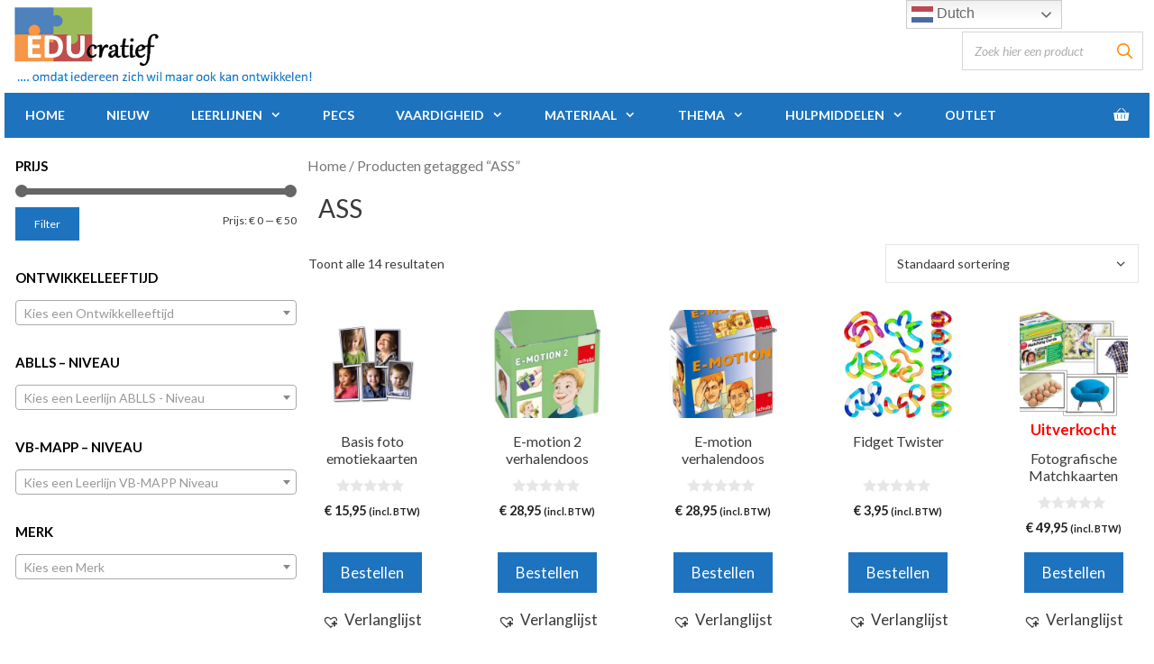

--- FILE ---
content_type: text/html; charset=UTF-8
request_url: https://www.educratief.nl/product-tag/ass/
body_size: 43435
content:
<!DOCTYPE html>
<html lang="nl">
<head>
	<meta charset="UTF-8">
	<meta http-equiv="X-UA-Compatible" content="IE=edge" />
	<link rel="profile" href="https://gmpg.org/xfn/11">
	<meta name='robots' content='index, follow, max-image-preview:large, max-snippet:-1, max-video-preview:-1' />
<meta name="viewport" content="width=device-width, initial-scale=1">
	<!-- This site is optimized with the Yoast SEO plugin v19.13 - https://yoast.com/wordpress/plugins/seo/ -->
	<title>ASS Archieven - Educratief</title>
	<link rel="canonical" href="https://www.educratief.nl/product-tag/ass/" />
	<meta property="og:locale" content="nl_NL" />
	<meta property="og:type" content="article" />
	<meta property="og:title" content="ASS Archieven - Educratief" />
	<meta property="og:url" content="https://www.educratief.nl/product-tag/ass/" />
	<meta property="og:site_name" content="Educratief" />
	<meta name="twitter:card" content="summary_large_image" />
	<script type="application/ld+json" class="yoast-schema-graph">{"@context":"https://schema.org","@graph":[{"@type":"CollectionPage","@id":"https://www.educratief.nl/product-tag/ass/","url":"https://www.educratief.nl/product-tag/ass/","name":"ASS Archieven - Educratief","isPartOf":{"@id":"https://www.educratief.nl/#website"},"primaryImageOfPage":{"@id":"https://www.educratief.nl/product-tag/ass/#primaryimage"},"image":{"@id":"https://www.educratief.nl/product-tag/ass/#primaryimage"},"thumbnailUrl":"https://www.educratief.nl/wp-content/uploads/2019/03/845001__93485.jpg","breadcrumb":{"@id":"https://www.educratief.nl/product-tag/ass/#breadcrumb"},"inLanguage":"nl"},{"@type":"ImageObject","inLanguage":"nl","@id":"https://www.educratief.nl/product-tag/ass/#primaryimage","url":"https://www.educratief.nl/wp-content/uploads/2019/03/845001__93485.jpg","contentUrl":"https://www.educratief.nl/wp-content/uploads/2019/03/845001__93485.jpg","width":640,"height":731},{"@type":"BreadcrumbList","@id":"https://www.educratief.nl/product-tag/ass/#breadcrumb","itemListElement":[{"@type":"ListItem","position":1,"name":"Home","item":"https://www.educratief.nl/"},{"@type":"ListItem","position":2,"name":"ASS"}]},{"@type":"WebSite","@id":"https://www.educratief.nl/#website","url":"https://www.educratief.nl/","name":"Educratief","description":"Ontwikkelgericht spel- en leermateriaal, Time Timers en PECS","publisher":{"@id":"https://www.educratief.nl/#organization"},"potentialAction":[{"@type":"SearchAction","target":{"@type":"EntryPoint","urlTemplate":"https://www.educratief.nl/?s={search_term_string}"},"query-input":"required name=search_term_string"}],"inLanguage":"nl"},{"@type":"Organization","@id":"https://www.educratief.nl/#organization","name":"Educratief","url":"https://www.educratief.nl/","logo":{"@type":"ImageObject","inLanguage":"nl","@id":"https://www.educratief.nl/#/schema/logo/image/","url":"https://www.educratief.nl/wp-content/uploads/2022/10/cropped-logo-nieuw-kaal.png","contentUrl":"https://www.educratief.nl/wp-content/uploads/2022/10/cropped-logo-nieuw-kaal.png","width":268,"height":111,"caption":"Educratief"},"image":{"@id":"https://www.educratief.nl/#/schema/logo/image/"},"sameAs":["https://www.instagram.com/educratief.8/?hl=nl","https://www.linkedin.com/company/12641589/","https://nl.pinterest.com/educratief/","https://www.facebook.com/educratief/?ref=bookmarks"]}]}</script>
	<!-- / Yoast SEO plugin. -->


<link rel='dns-prefetch' href='//a.trstplse.com' />
<link rel='dns-prefetch' href='//cdn.jsdelivr.net' />
<link rel='dns-prefetch' href='//s.w.org' />
<link href='https://fonts.gstatic.com' crossorigin rel='preconnect' />
<link href='https://fonts.googleapis.com' crossorigin rel='preconnect' />
<link rel="alternate" type="application/rss+xml" title="Educratief &raquo; Feed" href="https://www.educratief.nl/feed/" />
<link rel="alternate" type="application/rss+xml" title="Educratief &raquo; Reactiesfeed" href="https://www.educratief.nl/comments/feed/" />
<link rel="alternate" type="application/rss+xml" title="Feed Educratief &raquo; ASS Tag" href="https://www.educratief.nl/product-tag/ass/feed/" />
<script>
window._wpemojiSettings = {"baseUrl":"https:\/\/s.w.org\/images\/core\/emoji\/13.1.0\/72x72\/","ext":".png","svgUrl":"https:\/\/s.w.org\/images\/core\/emoji\/13.1.0\/svg\/","svgExt":".svg","source":{"concatemoji":"https:\/\/www.educratief.nl\/wp-includes\/js\/wp-emoji-release.min.js?ver=5ff06164ee67b0876f8ee4c9b566bcf8"}};
/*! This file is auto-generated */
!function(e,a,t){var n,r,o,i=a.createElement("canvas"),p=i.getContext&&i.getContext("2d");function s(e,t){var a=String.fromCharCode;p.clearRect(0,0,i.width,i.height),p.fillText(a.apply(this,e),0,0);e=i.toDataURL();return p.clearRect(0,0,i.width,i.height),p.fillText(a.apply(this,t),0,0),e===i.toDataURL()}function c(e){var t=a.createElement("script");t.src=e,t.defer=t.type="text/javascript",a.getElementsByTagName("head")[0].appendChild(t)}for(o=Array("flag","emoji"),t.supports={everything:!0,everythingExceptFlag:!0},r=0;r<o.length;r++)t.supports[o[r]]=function(e){if(!p||!p.fillText)return!1;switch(p.textBaseline="top",p.font="600 32px Arial",e){case"flag":return s([127987,65039,8205,9895,65039],[127987,65039,8203,9895,65039])?!1:!s([55356,56826,55356,56819],[55356,56826,8203,55356,56819])&&!s([55356,57332,56128,56423,56128,56418,56128,56421,56128,56430,56128,56423,56128,56447],[55356,57332,8203,56128,56423,8203,56128,56418,8203,56128,56421,8203,56128,56430,8203,56128,56423,8203,56128,56447]);case"emoji":return!s([10084,65039,8205,55357,56613],[10084,65039,8203,55357,56613])}return!1}(o[r]),t.supports.everything=t.supports.everything&&t.supports[o[r]],"flag"!==o[r]&&(t.supports.everythingExceptFlag=t.supports.everythingExceptFlag&&t.supports[o[r]]);t.supports.everythingExceptFlag=t.supports.everythingExceptFlag&&!t.supports.flag,t.DOMReady=!1,t.readyCallback=function(){t.DOMReady=!0},t.supports.everything||(n=function(){t.readyCallback()},a.addEventListener?(a.addEventListener("DOMContentLoaded",n,!1),e.addEventListener("load",n,!1)):(e.attachEvent("onload",n),a.attachEvent("onreadystatechange",function(){"complete"===a.readyState&&t.readyCallback()})),(n=t.source||{}).concatemoji?c(n.concatemoji):n.wpemoji&&n.twemoji&&(c(n.twemoji),c(n.wpemoji)))}(window,document,window._wpemojiSettings);
</script>
<style>
img.wp-smiley,
img.emoji {
	display: inline !important;
	border: none !important;
	box-shadow: none !important;
	height: 1em !important;
	width: 1em !important;
	margin: 0 0.07em !important;
	vertical-align: -0.1em !important;
	background: none !important;
	padding: 0 !important;
}
</style>
	<link rel='stylesheet' id='font-awesome-css'  href='https://www.educratief.nl/wp-content/plugins/advanced-product-labels-for-woocommerce/berocket/assets/css/font-awesome.min.css?ver=5ff06164ee67b0876f8ee4c9b566bcf8' media='all' />
<link rel='stylesheet' id='berocket_products_label_style-css'  href='https://www.educratief.nl/wp-content/plugins/advanced-product-labels-for-woocommerce/css/frontend.css?ver=1.2.9.3' media='all' />
<style id='berocket_products_label_style-inline-css'>

        .berocket_better_labels:before,
        .berocket_better_labels:after {
            clear: both;
            content: " ";
            display: block;
        }
        .berocket_better_labels.berocket_better_labels_image {
            position: absolute!important;
            top: 0px!important;
            bottom: 0px!important;
            left: 0px!important;
            right: 0px!important;
            pointer-events: none;
        }
        .berocket_better_labels.berocket_better_labels_image * {
            pointer-events: none;
        }
        .berocket_better_labels.berocket_better_labels_image img,
        .berocket_better_labels.berocket_better_labels_image .fa,
        .berocket_better_labels.berocket_better_labels_image .berocket_color_label,
        .berocket_better_labels.berocket_better_labels_image .berocket_image_background,
        .berocket_better_labels .berocket_better_labels_line .br_alabel,
        .berocket_better_labels .berocket_better_labels_line .br_alabel span {
            pointer-events: all;
        }
        .berocket_better_labels .berocket_color_label,
        .br_alabel .berocket_color_label {
            width: 100%;
            height: 100%;
            display: block;
        }
        .berocket_better_labels .berocket_better_labels_position_left {
            text-align:left;
            float: left;
            clear: left;
        }
        .berocket_better_labels .berocket_better_labels_position_center {
            text-align:center;
        }
        .berocket_better_labels .berocket_better_labels_position_right {
            text-align:right;
            float: right;
            clear: right;
        }
        .berocket_better_labels.berocket_better_labels_label {
            clear: both
        }
        .berocket_better_labels .berocket_better_labels_line {
            line-height: 1px;
        }
        .berocket_better_labels.berocket_better_labels_label .berocket_better_labels_line {
            clear: none;
        }
        .berocket_better_labels .berocket_better_labels_position_left .berocket_better_labels_line {
            clear: left;
        }
        .berocket_better_labels .berocket_better_labels_position_right .berocket_better_labels_line {
            clear: right;
        }
        .berocket_better_labels .berocket_better_labels_line .br_alabel {
            display: inline-block;
            position: relative;
            top: 0!important;
            left: 0!important;
            right: 0!important;
            line-height: 1px;
        }.berocket_better_labels .berocket_better_labels_position {
                display: flex;
                flex-direction: column;
            }
            .berocket_better_labels .berocket_better_labels_position.berocket_better_labels_position_left {
                align-items: start;
            }
            .berocket_better_labels .berocket_better_labels_position.berocket_better_labels_position_right {
                align-items: end;
            }
            .rtl .berocket_better_labels .berocket_better_labels_position.berocket_better_labels_position_left {
                align-items: end;
            }
            .rtl .berocket_better_labels .berocket_better_labels_position.berocket_better_labels_position_right {
                align-items: start;
            }
            .berocket_better_labels .berocket_better_labels_position.berocket_better_labels_position_center {
                align-items: center;
            }
            .berocket_better_labels .berocket_better_labels_position .berocket_better_labels_inline {
                display: flex;
                align-items: start;
            }
</style>
<link rel='stylesheet' id='generate-fonts-css'  href='//fonts.googleapis.com/css?family=Lato:100,100italic,300,300italic,regular,italic,700,700italic,900,900italic' media='all' />
<link rel='stylesheet' id='wp-block-library-css'  href='https://www.educratief.nl/wp-content/plugins/gutenberg/build/block-library/style.css?ver=14.7.3' media='all' />
<link rel='stylesheet' id='ugb-style-css-v2-css'  href='https://www.educratief.nl/wp-content/plugins/stackable-ultimate-gutenberg-blocks/dist/deprecated/frontend_blocks_deprecated_v2.css?ver=3.7.1' media='all' />
<style id='ugb-style-css-v2-inline-css'>
:root {--stk-block-width-default-detected: 1200px;}
:root {
			--content-width: 952.5px;
		}
</style>
<link rel='stylesheet' id='wc-blocks-vendors-style-css'  href='https://www.educratief.nl/wp-content/plugins/woocommerce/packages/woocommerce-blocks/build/wc-blocks-vendors-style.css?ver=9.6.6' media='all' />
<link rel='stylesheet' id='wc-blocks-style-css'  href='https://www.educratief.nl/wp-content/plugins/woocommerce/packages/woocommerce-blocks/build/wc-blocks-style.css?ver=9.6.6' media='all' />
<link rel='stylesheet' id='pwgc-wc-blocks-style-css'  href='https://www.educratief.nl/wp-content/plugins/pw-woocommerce-gift-cards/assets/css/blocks.css?ver=2.29' media='all' />
<link rel='stylesheet' id='cr-frontend-css-css'  href='https://www.educratief.nl/wp-content/plugins/customer-reviews-woocommerce/css/frontend.css?ver=5.97.0' media='all' />
<link rel='stylesheet' id='cr-badges-css-css'  href='https://www.educratief.nl/wp-content/plugins/customer-reviews-woocommerce/css/badges.css?ver=5.97.0' media='all' />
<link rel='stylesheet' id='acoplw-style-css'  href='https://www.educratief.nl/wp-content/plugins/aco-product-labels-for-woocommerce/includes/../assets/css/frontend.css?ver=1.5.13' media='all' />
<link rel='stylesheet' id='contact-form-7-css'  href='https://www.educratief.nl/wp-content/plugins/contact-form-7/includes/css/styles.css?ver=5.6.4' media='all' />
<link rel='stylesheet' id='wcvisitor-fontawesome-css'  href='https://www.educratief.nl/wp-content/plugins/counter-visitor-for-woocommerce/assets/fontawesome/all.min.css?v=1.3.6&#038;ver=5.9.2' media='all' />
<style id='global-styles-inline-css'>
body{--wp--preset--color--black: #000000;--wp--preset--color--cyan-bluish-gray: #abb8c3;--wp--preset--color--white: #ffffff;--wp--preset--color--pale-pink: #f78da7;--wp--preset--color--vivid-red: #cf2e2e;--wp--preset--color--luminous-vivid-orange: #ff6900;--wp--preset--color--luminous-vivid-amber: #fcb900;--wp--preset--color--light-green-cyan: #7bdcb5;--wp--preset--color--vivid-green-cyan: #00d084;--wp--preset--color--pale-cyan-blue: #8ed1fc;--wp--preset--color--vivid-cyan-blue: #0693e3;--wp--preset--color--vivid-purple: #9b51e0;--wp--preset--color--contrast: var(--contrast);--wp--preset--color--contrast-2: var(--contrast-2);--wp--preset--color--contrast-3: var(--contrast-3);--wp--preset--color--base: var(--base);--wp--preset--color--base-2: var(--base-2);--wp--preset--color--base-3: var(--base-3);--wp--preset--color--accent: var(--accent);--wp--preset--gradient--vivid-cyan-blue-to-vivid-purple: linear-gradient(135deg,rgba(6,147,227,1) 0%,rgb(155,81,224) 100%);--wp--preset--gradient--light-green-cyan-to-vivid-green-cyan: linear-gradient(135deg,rgb(122,220,180) 0%,rgb(0,208,130) 100%);--wp--preset--gradient--luminous-vivid-amber-to-luminous-vivid-orange: linear-gradient(135deg,rgba(252,185,0,1) 0%,rgba(255,105,0,1) 100%);--wp--preset--gradient--luminous-vivid-orange-to-vivid-red: linear-gradient(135deg,rgba(255,105,0,1) 0%,rgb(207,46,46) 100%);--wp--preset--gradient--very-light-gray-to-cyan-bluish-gray: linear-gradient(135deg,rgb(238,238,238) 0%,rgb(169,184,195) 100%);--wp--preset--gradient--cool-to-warm-spectrum: linear-gradient(135deg,rgb(74,234,220) 0%,rgb(151,120,209) 20%,rgb(207,42,186) 40%,rgb(238,44,130) 60%,rgb(251,105,98) 80%,rgb(254,248,76) 100%);--wp--preset--gradient--blush-light-purple: linear-gradient(135deg,rgb(255,206,236) 0%,rgb(152,150,240) 100%);--wp--preset--gradient--blush-bordeaux: linear-gradient(135deg,rgb(254,205,165) 0%,rgb(254,45,45) 50%,rgb(107,0,62) 100%);--wp--preset--gradient--luminous-dusk: linear-gradient(135deg,rgb(255,203,112) 0%,rgb(199,81,192) 50%,rgb(65,88,208) 100%);--wp--preset--gradient--pale-ocean: linear-gradient(135deg,rgb(255,245,203) 0%,rgb(182,227,212) 50%,rgb(51,167,181) 100%);--wp--preset--gradient--electric-grass: linear-gradient(135deg,rgb(202,248,128) 0%,rgb(113,206,126) 100%);--wp--preset--gradient--midnight: linear-gradient(135deg,rgb(2,3,129) 0%,rgb(40,116,252) 100%);--wp--preset--duotone--dark-grayscale: url('#wp-duotone-dark-grayscale');--wp--preset--duotone--grayscale: url('#wp-duotone-grayscale');--wp--preset--duotone--purple-yellow: url('#wp-duotone-purple-yellow');--wp--preset--duotone--blue-red: url('#wp-duotone-blue-red');--wp--preset--duotone--midnight: url('#wp-duotone-midnight');--wp--preset--duotone--magenta-yellow: url('#wp-duotone-magenta-yellow');--wp--preset--duotone--purple-green: url('#wp-duotone-purple-green');--wp--preset--duotone--blue-orange: url('#wp-duotone-blue-orange');--wp--preset--font-size--small: 13px;--wp--preset--font-size--medium: 20px;--wp--preset--font-size--large: 36px;--wp--preset--font-size--x-large: 42px;--wp--preset--spacing--20: 0.44rem;--wp--preset--spacing--30: 0.67rem;--wp--preset--spacing--40: 1rem;--wp--preset--spacing--50: 1.5rem;--wp--preset--spacing--60: 2.25rem;--wp--preset--spacing--70: 3.38rem;--wp--preset--spacing--80: 5.06rem;}:where(.is-layout-flex){gap: 0.5em;}body .is-layout-flow > .alignleft{float: left;margin-inline-start: 0;margin-inline-end: 2em;}body .is-layout-flow > .alignright{float: right;margin-inline-start: 2em;margin-inline-end: 0;}body .is-layout-flow > .aligncenter{margin-left: auto !important;margin-right: auto !important;}body .is-layout-constrained > .alignleft{float: left;margin-inline-start: 0;margin-inline-end: 2em;}body .is-layout-constrained > .alignright{float: right;margin-inline-start: 2em;margin-inline-end: 0;}body .is-layout-constrained > .aligncenter{margin-left: auto !important;margin-right: auto !important;}body .is-layout-constrained > :where(:not(.alignleft):not(.alignright):not(.alignfull)){max-width: var(--wp--style--global--content-size);margin-left: auto !important;margin-right: auto !important;}body .is-layout-constrained > .alignwide{max-width: var(--wp--style--global--wide-size);}body .is-layout-flex{display: flex;}body .is-layout-flex{flex-wrap: wrap;align-items: center;}body .is-layout-flex > *{margin: 0;}:where(.wp-block-columns.is-layout-flex){gap: 2em;}.has-black-color{color: var(--wp--preset--color--black) !important;}.has-cyan-bluish-gray-color{color: var(--wp--preset--color--cyan-bluish-gray) !important;}.has-white-color{color: var(--wp--preset--color--white) !important;}.has-pale-pink-color{color: var(--wp--preset--color--pale-pink) !important;}.has-vivid-red-color{color: var(--wp--preset--color--vivid-red) !important;}.has-luminous-vivid-orange-color{color: var(--wp--preset--color--luminous-vivid-orange) !important;}.has-luminous-vivid-amber-color{color: var(--wp--preset--color--luminous-vivid-amber) !important;}.has-light-green-cyan-color{color: var(--wp--preset--color--light-green-cyan) !important;}.has-vivid-green-cyan-color{color: var(--wp--preset--color--vivid-green-cyan) !important;}.has-pale-cyan-blue-color{color: var(--wp--preset--color--pale-cyan-blue) !important;}.has-vivid-cyan-blue-color{color: var(--wp--preset--color--vivid-cyan-blue) !important;}.has-vivid-purple-color{color: var(--wp--preset--color--vivid-purple) !important;}.has-black-background-color{background-color: var(--wp--preset--color--black) !important;}.has-cyan-bluish-gray-background-color{background-color: var(--wp--preset--color--cyan-bluish-gray) !important;}.has-white-background-color{background-color: var(--wp--preset--color--white) !important;}.has-pale-pink-background-color{background-color: var(--wp--preset--color--pale-pink) !important;}.has-vivid-red-background-color{background-color: var(--wp--preset--color--vivid-red) !important;}.has-luminous-vivid-orange-background-color{background-color: var(--wp--preset--color--luminous-vivid-orange) !important;}.has-luminous-vivid-amber-background-color{background-color: var(--wp--preset--color--luminous-vivid-amber) !important;}.has-light-green-cyan-background-color{background-color: var(--wp--preset--color--light-green-cyan) !important;}.has-vivid-green-cyan-background-color{background-color: var(--wp--preset--color--vivid-green-cyan) !important;}.has-pale-cyan-blue-background-color{background-color: var(--wp--preset--color--pale-cyan-blue) !important;}.has-vivid-cyan-blue-background-color{background-color: var(--wp--preset--color--vivid-cyan-blue) !important;}.has-vivid-purple-background-color{background-color: var(--wp--preset--color--vivid-purple) !important;}.has-black-border-color{border-color: var(--wp--preset--color--black) !important;}.has-cyan-bluish-gray-border-color{border-color: var(--wp--preset--color--cyan-bluish-gray) !important;}.has-white-border-color{border-color: var(--wp--preset--color--white) !important;}.has-pale-pink-border-color{border-color: var(--wp--preset--color--pale-pink) !important;}.has-vivid-red-border-color{border-color: var(--wp--preset--color--vivid-red) !important;}.has-luminous-vivid-orange-border-color{border-color: var(--wp--preset--color--luminous-vivid-orange) !important;}.has-luminous-vivid-amber-border-color{border-color: var(--wp--preset--color--luminous-vivid-amber) !important;}.has-light-green-cyan-border-color{border-color: var(--wp--preset--color--light-green-cyan) !important;}.has-vivid-green-cyan-border-color{border-color: var(--wp--preset--color--vivid-green-cyan) !important;}.has-pale-cyan-blue-border-color{border-color: var(--wp--preset--color--pale-cyan-blue) !important;}.has-vivid-cyan-blue-border-color{border-color: var(--wp--preset--color--vivid-cyan-blue) !important;}.has-vivid-purple-border-color{border-color: var(--wp--preset--color--vivid-purple) !important;}.has-vivid-cyan-blue-to-vivid-purple-gradient-background{background: var(--wp--preset--gradient--vivid-cyan-blue-to-vivid-purple) !important;}.has-light-green-cyan-to-vivid-green-cyan-gradient-background{background: var(--wp--preset--gradient--light-green-cyan-to-vivid-green-cyan) !important;}.has-luminous-vivid-amber-to-luminous-vivid-orange-gradient-background{background: var(--wp--preset--gradient--luminous-vivid-amber-to-luminous-vivid-orange) !important;}.has-luminous-vivid-orange-to-vivid-red-gradient-background{background: var(--wp--preset--gradient--luminous-vivid-orange-to-vivid-red) !important;}.has-very-light-gray-to-cyan-bluish-gray-gradient-background{background: var(--wp--preset--gradient--very-light-gray-to-cyan-bluish-gray) !important;}.has-cool-to-warm-spectrum-gradient-background{background: var(--wp--preset--gradient--cool-to-warm-spectrum) !important;}.has-blush-light-purple-gradient-background{background: var(--wp--preset--gradient--blush-light-purple) !important;}.has-blush-bordeaux-gradient-background{background: var(--wp--preset--gradient--blush-bordeaux) !important;}.has-luminous-dusk-gradient-background{background: var(--wp--preset--gradient--luminous-dusk) !important;}.has-pale-ocean-gradient-background{background: var(--wp--preset--gradient--pale-ocean) !important;}.has-electric-grass-gradient-background{background: var(--wp--preset--gradient--electric-grass) !important;}.has-midnight-gradient-background{background: var(--wp--preset--gradient--midnight) !important;}.has-small-font-size{font-size: var(--wp--preset--font-size--small) !important;}.has-medium-font-size{font-size: var(--wp--preset--font-size--medium) !important;}.has-large-font-size{font-size: var(--wp--preset--font-size--large) !important;}.has-x-large-font-size{font-size: var(--wp--preset--font-size--x-large) !important;}
:where(.wp-block-columns.is-layout-flex){gap: 2em;}
.wp-block-pullquote{font-size: 1.5em;line-height: 1.6;}
.wp-block-navigation a:where(:not(.wp-element-button)){color: inherit;}
</style>
<link rel='stylesheet' id='classic-theme-styles-css'  href='https://www.educratief.nl/wp-content/plugins/gutenberg/build/block-library/classic.css?ver=1' media='all' />
<link rel='stylesheet' id='smart-search-css'  href='https://www.educratief.nl/wp-content/plugins/smart-woocommerce-search/assets/dist/css/general.css?ver=2.15.0' media='all' />
<style id='smart-search-inline-css'>
.ysm-search-widget-1 .search-field[type="search"]{border-width:1px;}.ysm-search-widget-1 .search-submit,.ysm-search-widget-1 .ssf-search-icon-search,.ysm-search-widget-1 .sws-search-recent-list-item-trigger:hover,.ysm-search-widget-1 .sws-search-recent-list-item-delete:hover{color:#ff8c00;}.ysm-search-widget-1 .smart-search-suggestions .smart-search-post-icon{width:50px;}.ysm-search-widget-1 .smart-search-view-all{color:#ffffff;}.ysm-search-widget-1 .smart-search-view-all{background-color:#ff8c00;}.widget_search .smart-search-suggestions .smart-search-post-icon{width:50px;}.wp-block-search.sws-search-block-default .smart-search-suggestions .smart-search-post-icon{width:50px;}
</style>
<link rel='stylesheet' id='woo-advanced-discounts-css'  href='https://www.educratief.nl/wp-content/plugins/woo-advanced-discounts/public/css/wad-public.css?ver=2.32.3' media='all' />
<link rel='stylesheet' id='o-tooltip-css'  href='https://www.educratief.nl/wp-content/plugins/woo-advanced-discounts/public/css/tooltip.min.css?ver=2.32.3' media='all' />
<link rel='stylesheet' id='woocommerce-layout-css'  href='https://www.educratief.nl/wp-content/plugins/woocommerce/assets/css/woocommerce-layout.css?ver=7.5.1' media='all' />
<style id='woocommerce-layout-inline-css'>

	.infinite-scroll .woocommerce-pagination {
		display: none;
	}
</style>
<link rel='stylesheet' id='woocommerce-smallscreen-css'  href='https://www.educratief.nl/wp-content/plugins/woocommerce/assets/css/woocommerce-smallscreen.css?ver=7.5.1' media='only screen and (max-width: 768px)' />
<link rel='stylesheet' id='woocommerce-general-css'  href='https://www.educratief.nl/wp-content/plugins/woocommerce/assets/css/woocommerce.css?ver=7.5.1' media='all' />
<style id='woocommerce-inline-inline-css'>
.woocommerce form .form-row .required { visibility: visible; }
</style>
<link rel='stylesheet' id='wphi-style-css'  href='https://www.educratief.nl/wp-content/plugins/wp-header-images/css/front-styles.css?ver=1769056227' media='all' />
<link rel='stylesheet' id='mc4wp-form-themes-css'  href='https://www.educratief.nl/wp-content/plugins/mailchimp-for-wp/assets/css/form-themes.css?ver=4.10.9' media='all' />
<link rel='stylesheet' id='woo_conditional_payments_css-css'  href='https://www.educratief.nl/wp-content/plugins/conditional-payments-for-woocommerce/frontend/css/woo-conditional-payments.css?ver=3.4.1' media='all' />
<link rel='stylesheet' id='woo-variation-swatches-css'  href='https://www.educratief.nl/wp-content/plugins/woo-variation-swatches/assets/css/frontend.min.css?ver=1762337429' media='all' />
<style id='woo-variation-swatches-inline-css'>
:root {
--wvs-tick:url("data:image/svg+xml;utf8,%3Csvg filter='drop-shadow(0px 0px 2px rgb(0 0 0 / .8))' xmlns='http://www.w3.org/2000/svg'  viewBox='0 0 30 30'%3E%3Cpath fill='none' stroke='%23ffffff' stroke-linecap='round' stroke-linejoin='round' stroke-width='4' d='M4 16L11 23 27 7'/%3E%3C/svg%3E");

--wvs-cross:url("data:image/svg+xml;utf8,%3Csvg filter='drop-shadow(0px 0px 5px rgb(255 255 255 / .6))' xmlns='http://www.w3.org/2000/svg' width='72px' height='72px' viewBox='0 0 24 24'%3E%3Cpath fill='none' stroke='%23ff0000' stroke-linecap='round' stroke-width='0.6' d='M5 5L19 19M19 5L5 19'/%3E%3C/svg%3E");
--wvs-single-product-item-width:30px;
--wvs-single-product-item-height:30px;
--wvs-single-product-item-font-size:16px}
</style>
<link rel='preload' as='font' type='font/woff2' crossorigin='anonymous' id='tinvwl-webfont-font-css'  href='https://www.educratief.nl/wp-content/plugins/ti-woocommerce-wishlist/assets/fonts/tinvwl-webfont.woff2?ver=xu2uyi' media='all' />
<link rel='stylesheet' id='tinvwl-webfont-css'  href='https://www.educratief.nl/wp-content/plugins/ti-woocommerce-wishlist/assets/css/webfont.min.css?ver=2.5.2' media='all' />
<link rel='stylesheet' id='tinvwl-css'  href='https://www.educratief.nl/wp-content/plugins/ti-woocommerce-wishlist/assets/css/public.min.css?ver=2.5.2' media='all' />
<link rel='stylesheet' id='generatepress-style-css'  href='https://www.educratief.nl/wp-content/themes/generatepress/style.css?ver=5ff06164ee67b0876f8ee4c9b566bcf8' media='all' />
<link rel='stylesheet' id='generate-child-css'  href='https://www.educratief.nl/wp-content/themes/generatepress-child/style.css?ver=5ff06164ee67b0876f8ee4c9b566bcf8' media='all' />
<link rel='stylesheet' id='generate-style-grid-css'  href='https://www.educratief.nl/wp-content/themes/generatepress/assets/css/unsemantic-grid.min.css?ver=3.4.0' media='all' />
<link rel='stylesheet' id='generate-style-css'  href='https://www.educratief.nl/wp-content/themes/generatepress/assets/css/style.min.css?ver=3.4.0' media='all' />
<style id='generate-style-inline-css'>
body{background-color:#ffffff;color:#3a3a3a;}a{color:#3a3a3a;}a:visited{color:#3a3a3a;}a:hover, a:focus, a:active{color:#000000;}body .grid-container{max-width:1270px;}.wp-block-group__inner-container{max-width:1270px;margin-left:auto;margin-right:auto;}.site-header .header-image{width:340px;}.generate-back-to-top{font-size:20px;border-radius:3px;position:fixed;bottom:30px;right:30px;line-height:40px;width:40px;text-align:center;z-index:10;transition:opacity 300ms ease-in-out;opacity:0.1;transform:translateY(1000px);}.generate-back-to-top__show{opacity:1;transform:translateY(0);}:root{--contrast:#222222;--contrast-2:#575760;--contrast-3:#b2b2be;--base:#f0f0f0;--base-2:#f7f8f9;--base-3:#ffffff;--accent:#1e73be;}:root .has-contrast-color{color:var(--contrast);}:root .has-contrast-background-color{background-color:var(--contrast);}:root .has-contrast-2-color{color:var(--contrast-2);}:root .has-contrast-2-background-color{background-color:var(--contrast-2);}:root .has-contrast-3-color{color:var(--contrast-3);}:root .has-contrast-3-background-color{background-color:var(--contrast-3);}:root .has-base-color{color:var(--base);}:root .has-base-background-color{background-color:var(--base);}:root .has-base-2-color{color:var(--base-2);}:root .has-base-2-background-color{background-color:var(--base-2);}:root .has-base-3-color{color:var(--base-3);}:root .has-base-3-background-color{background-color:var(--base-3);}:root .has-accent-color{color:var(--accent);}:root .has-accent-background-color{background-color:var(--accent);}body, button, input, select, textarea{font-family:"Lato", sans-serif;}body{line-height:1.5;}.entry-content > [class*="wp-block-"]:not(:last-child):not(.wp-block-heading){margin-bottom:1.5em;}.main-title{font-size:45px;}.main-navigation a, .menu-toggle{font-weight:bold;text-transform:uppercase;font-size:14px;}.main-navigation .main-nav ul ul li a{font-size:13px;}.widget-title{font-weight:bold;text-transform:uppercase;font-size:15px;margin-bottom:14px;}.sidebar .widget, .footer-widgets .widget{font-size:14px;}h1{font-weight:400;text-transform:uppercase;font-size:28px;line-height:1.4em;}h2{font-weight:300;font-size:27px;}h3{font-size:17px;}h4{text-transform:uppercase;font-size:inherit;}h5{font-size:inherit;}.site-info{font-size:10px;}@media (max-width:768px){.main-title{font-size:30px;}h1{font-size:30px;}h2{font-size:25px;}}.top-bar{background-color:#636363;color:#ffffff;}.top-bar a{color:#ffffff;}.top-bar a:hover{color:#303030;}.site-header{background-color:#ffffff;color:#3a3a3a;}.site-header a{color:#3a3a3a;}.main-title a,.main-title a:hover{color:#222222;}.site-description{color:#757575;}.main-navigation,.main-navigation ul ul{background-color:var(--accent);}.main-navigation .main-nav ul li a, .main-navigation .menu-toggle, .main-navigation .menu-bar-items{color:#ffffff;}.main-navigation .main-nav ul li:not([class*="current-menu-"]):hover > a, .main-navigation .main-nav ul li:not([class*="current-menu-"]):focus > a, .main-navigation .main-nav ul li.sfHover:not([class*="current-menu-"]) > a, .main-navigation .menu-bar-item:hover > a, .main-navigation .menu-bar-item.sfHover > a{color:#3a3a3a;background-color:#ffffff;}button.menu-toggle:hover,button.menu-toggle:focus,.main-navigation .mobile-bar-items a,.main-navigation .mobile-bar-items a:hover,.main-navigation .mobile-bar-items a:focus{color:#ffffff;}.main-navigation .main-nav ul li[class*="current-menu-"] > a{color:#3a3a3a;background-color:#ffffff;}.navigation-search input[type="search"],.navigation-search input[type="search"]:active, .navigation-search input[type="search"]:focus, .main-navigation .main-nav ul li.search-item.active > a, .main-navigation .menu-bar-items .search-item.active > a{color:#3a3a3a;background-color:#ffffff;}.main-navigation ul ul{background-color:var(--accent);}.main-navigation .main-nav ul ul li a{color:#ffffff;}.main-navigation .main-nav ul ul li:not([class*="current-menu-"]):hover > a,.main-navigation .main-nav ul ul li:not([class*="current-menu-"]):focus > a, .main-navigation .main-nav ul ul li.sfHover:not([class*="current-menu-"]) > a{color:#3a3a3a;background-color:#ffffff;}.main-navigation .main-nav ul ul li[class*="current-menu-"] > a{color:#3a3a3a;background-color:#ffffff;}.separate-containers .inside-article, .separate-containers .comments-area, .separate-containers .page-header, .one-container .container, .separate-containers .paging-navigation, .inside-page-header{background-color:#ffffff;}.entry-meta{color:#595959;}.entry-meta a{color:#595959;}.entry-meta a:hover{color:#1e73be;}.sidebar .widget{background-color:#ffffff;}.sidebar .widget .widget-title{color:#000000;}.footer-widgets{background-color:#ffffff;}.footer-widgets .widget-title{color:#000000;}.site-info{color:#3a3a3a;background-color:#ffffff;}.site-info a{color:#3a3a3a;}.site-info a:hover{color:#3a3a3a;}.footer-bar .widget_nav_menu .current-menu-item a{color:#3a3a3a;}input[type="text"],input[type="email"],input[type="url"],input[type="password"],input[type="search"],input[type="tel"],input[type="number"],textarea,select{color:#666666;background-color:#fafafa;border-color:#cccccc;}input[type="text"]:focus,input[type="email"]:focus,input[type="url"]:focus,input[type="password"]:focus,input[type="search"]:focus,input[type="tel"]:focus,input[type="number"]:focus,textarea:focus,select:focus{color:#666666;background-color:#ffffff;border-color:#bfbfbf;}button,html input[type="button"],input[type="reset"],input[type="submit"],a.button,a.wp-block-button__link:not(.has-background){color:#ffffff;background-color:var(--accent);}button:hover,html input[type="button"]:hover,input[type="reset"]:hover,input[type="submit"]:hover,a.button:hover,button:focus,html input[type="button"]:focus,input[type="reset"]:focus,input[type="submit"]:focus,a.button:focus,a.wp-block-button__link:not(.has-background):active,a.wp-block-button__link:not(.has-background):focus,a.wp-block-button__link:not(.has-background):hover{color:#3a3a3a;background-color:#cca170;}a.generate-back-to-top{background-color:rgba(255,140,0,0.56);color:#3a3a3a;}a.generate-back-to-top:hover,a.generate-back-to-top:focus{background-color:rgba( 0,0,0,0.6 );color:#ffffff;}:root{--gp-search-modal-bg-color:var(--base-3);--gp-search-modal-text-color:var(--contrast);--gp-search-modal-overlay-bg-color:rgba(0,0,0,0.2);}@media (max-width: 768px){.main-navigation .menu-bar-item:hover > a, .main-navigation .menu-bar-item.sfHover > a{background:none;color:#ffffff;}}.inside-top-bar{padding:10px;}.inside-header{padding:5px 0px 5px 0px;}.separate-containers .inside-article, .separate-containers .comments-area, .separate-containers .page-header, .separate-containers .paging-navigation, .one-container .site-content, .inside-page-header{padding:20px 12px 20px 12px;}.site-main .wp-block-group__inner-container{padding:20px 12px 20px 12px;}.entry-content .alignwide, body:not(.no-sidebar) .entry-content .alignfull{margin-left:-12px;width:calc(100% + 24px);max-width:calc(100% + 24px);}.one-container.right-sidebar .site-main,.one-container.both-right .site-main{margin-right:12px;}.one-container.left-sidebar .site-main,.one-container.both-left .site-main{margin-left:12px;}.one-container.both-sidebars .site-main{margin:0px 12px 0px 12px;}.main-navigation .main-nav ul li a,.menu-toggle,.main-navigation .mobile-bar-items a{padding-left:23px;padding-right:23px;line-height:50px;}.main-navigation .main-nav ul ul li a{padding:10px 23px 10px 23px;}.main-navigation ul ul{width:362px;}.navigation-search input[type="search"]{height:50px;}.rtl .menu-item-has-children .dropdown-menu-toggle{padding-left:23px;}.menu-item-has-children .dropdown-menu-toggle{padding-right:23px;}.rtl .main-navigation .main-nav ul li.menu-item-has-children > a{padding-right:23px;}.footer-widgets{padding:40px 12px 80px 12px;}.site-info{padding:23px;}@media (max-width:768px){.separate-containers .inside-article, .separate-containers .comments-area, .separate-containers .page-header, .separate-containers .paging-navigation, .one-container .site-content, .inside-page-header{padding:15px 12px 15px 12px;}.site-main .wp-block-group__inner-container{padding:15px 12px 15px 12px;}.site-info{padding-right:10px;padding-left:10px;}.entry-content .alignwide, body:not(.no-sidebar) .entry-content .alignfull{margin-left:-12px;width:calc(100% + 24px);max-width:calc(100% + 24px);}}.one-container .sidebar .widget{padding:0px;}/* End cached CSS */@media (max-width: 768px){.main-navigation .menu-toggle,.main-navigation .mobile-bar-items,.sidebar-nav-mobile:not(#sticky-placeholder){display:block;}.main-navigation ul,.gen-sidebar-nav{display:none;}[class*="nav-float-"] .site-header .inside-header > *{float:none;clear:both;}}
.dynamic-author-image-rounded{border-radius:100%;}.dynamic-featured-image, .dynamic-author-image{vertical-align:middle;}.one-container.blog .dynamic-content-template:not(:last-child), .one-container.archive .dynamic-content-template:not(:last-child){padding-bottom:0px;}.dynamic-entry-excerpt > p:last-child{margin-bottom:0px;}
.main-navigation .main-nav ul li a,.menu-toggle,.main-navigation .mobile-bar-items a{transition: line-height 300ms ease}.main-navigation.toggled .main-nav > ul{background-color: var(--accent)}
</style>
<link rel='stylesheet' id='generate-mobile-style-css'  href='https://www.educratief.nl/wp-content/themes/generatepress/assets/css/mobile.min.css?ver=3.4.0' media='all' />
<link rel='stylesheet' id='generate-font-icons-css'  href='https://www.educratief.nl/wp-content/themes/generatepress/assets/css/components/font-icons.min.css?ver=3.4.0' media='all' />
<link rel='stylesheet' id='generate-sticky-css'  href='https://www.educratief.nl/wp-content/plugins/gp-premium/menu-plus/functions/css/sticky.min.css?ver=2.5.5' media='all' />
<link rel='stylesheet' id='generate-woocommerce-css'  href='https://www.educratief.nl/wp-content/plugins/gp-premium/woocommerce/functions/css/woocommerce.min.css?ver=2.5.5' media='all' />
<style id='generate-woocommerce-inline-css'>
.woocommerce ul.products li.product .woocommerce-LoopProduct-link h2, .woocommerce ul.products li.product .woocommerce-loop-category__title{font-weight:normal;text-transform:none;font-size:16px;}.woocommerce .up-sells ul.products li.product .woocommerce-LoopProduct-link h2, .woocommerce .cross-sells ul.products li.product .woocommerce-LoopProduct-link h2, .woocommerce .related ul.products li.product .woocommerce-LoopProduct-link h2{font-size:20px;}.woocommerce #respond input#submit, .woocommerce a.button, .woocommerce button.button, .woocommerce input.button, .wc-block-components-button{color:#ffffff;background-color:var(--accent);text-decoration:none;font-weight:normal;text-transform:none;}.woocommerce #respond input#submit:hover, .woocommerce a.button:hover, .woocommerce button.button:hover, .woocommerce input.button:hover, .wc-block-components-button:hover{color:#3a3a3a;background-color:#cca170;}.woocommerce #respond input#submit.alt, .woocommerce a.button.alt, .woocommerce button.button.alt, .woocommerce input.button.alt, .woocommerce #respond input#submit.alt.disabled, .woocommerce #respond input#submit.alt.disabled:hover, .woocommerce #respond input#submit.alt:disabled, .woocommerce #respond input#submit.alt:disabled:hover, .woocommerce #respond input#submit.alt:disabled[disabled], .woocommerce #respond input#submit.alt:disabled[disabled]:hover, .woocommerce a.button.alt.disabled, .woocommerce a.button.alt.disabled:hover, .woocommerce a.button.alt:disabled, .woocommerce a.button.alt:disabled:hover, .woocommerce a.button.alt:disabled[disabled], .woocommerce a.button.alt:disabled[disabled]:hover, .woocommerce button.button.alt.disabled, .woocommerce button.button.alt.disabled:hover, .woocommerce button.button.alt:disabled, .woocommerce button.button.alt:disabled:hover, .woocommerce button.button.alt:disabled[disabled], .woocommerce button.button.alt:disabled[disabled]:hover, .woocommerce input.button.alt.disabled, .woocommerce input.button.alt.disabled:hover, .woocommerce input.button.alt:disabled, .woocommerce input.button.alt:disabled:hover, .woocommerce input.button.alt:disabled[disabled], .woocommerce input.button.alt:disabled[disabled]:hover{color:#ffffff;background-color:#1e73be;}.woocommerce #respond input#submit.alt:hover, .woocommerce a.button.alt:hover, .woocommerce button.button.alt:hover, .woocommerce input.button.alt:hover{color:#ffffff;background-color:#377fbf;}button.wc-block-components-panel__button{font-size:inherit;}.woocommerce .star-rating span:before, .woocommerce p.stars:hover a::before{color:#cc9933;}.woocommerce span.onsale{background-color:#222222;color:#ffffff;}.woocommerce ul.products li.product .price, .woocommerce div.product p.price{color:#222222;}.woocommerce div.product .woocommerce-tabs ul.tabs li a{color:#222222;}.woocommerce div.product .woocommerce-tabs ul.tabs li a:hover, .woocommerce div.product .woocommerce-tabs ul.tabs li.active a{color:#1e73be;}.woocommerce-message{background-color:#0b9444;color:#ffffff;}div.woocommerce-message a.button, div.woocommerce-message a.button:focus, div.woocommerce-message a.button:hover, div.woocommerce-message a, div.woocommerce-message a:focus, div.woocommerce-message a:hover{color:#ffffff;}.woocommerce-info{background-color:#1e73be;color:#ffffff;}div.woocommerce-info a.button, div.woocommerce-info a.button:focus, div.woocommerce-info a.button:hover, div.woocommerce-info a, div.woocommerce-info a:focus, div.woocommerce-info a:hover{color:#ffffff;}.woocommerce-error{background-color:#e8626d;color:#ffffff;}div.woocommerce-error a.button, div.woocommerce-error a.button:focus, div.woocommerce-error a.button:hover, div.woocommerce-error a, div.woocommerce-error a:focus, div.woocommerce-error a:hover{color:#ffffff;}.woocommerce-product-details__short-description{color:#3a3a3a;}#wc-mini-cart{background-color:#ffffff;color:#000000;}#wc-mini-cart a:not(.button), #wc-mini-cart a.remove{color:#000000;}#wc-mini-cart .button{color:#ffffff;}#wc-mini-cart .button:hover, #wc-mini-cart .button:focus, #wc-mini-cart .button:active{color:#3a3a3a;}.woocommerce #content div.product div.images, .woocommerce div.product div.images, .woocommerce-page #content div.product div.images, .woocommerce-page div.product div.images{width:50%;}.add-to-cart-panel{background-color:#ffffff;color:#000000;}.add-to-cart-panel a:not(.button){color:#000000;}.woocommerce .widget_price_filter .price_slider_wrapper .ui-widget-content{background-color:#dddddd;}.woocommerce .widget_price_filter .ui-slider .ui-slider-range, .woocommerce .widget_price_filter .ui-slider .ui-slider-handle{background-color:#666666;}.cart-contents > span.number-of-items{background-color:rgba(255,255,255,0.1);}.cart-contents .amount{display:none;}.cart-contents > span.number-of-items{display:inline-block;}.wc-columns-container .products, .woocommerce .related ul.products, .woocommerce .up-sells ul.products{grid-gap:50px;}@media (max-width: 1024px){.woocommerce .wc-columns-container.wc-tablet-columns-2 .products{-ms-grid-columns:(1fr)[2];grid-template-columns:repeat(2, 1fr);}.wc-related-upsell-tablet-columns-2 .related ul.products, .wc-related-upsell-tablet-columns-2 .up-sells ul.products{-ms-grid-columns:(1fr)[2];grid-template-columns:repeat(2, 1fr);}}@media (max-width:768px){.add-to-cart-panel .continue-shopping{background-color:#ffffff;}.woocommerce #content div.product div.images,.woocommerce div.product div.images,.woocommerce-page #content div.product div.images,.woocommerce-page div.product div.images{width:100%;}}@media (max-width: 768px){.mobile-bar-items + .menu-toggle{text-align:left;}nav.toggled .main-nav li.wc-menu-item{display:none !important;}body.nav-search-enabled .wc-menu-cart-activated:not(#mobile-header) .mobile-bar-items{float:right;position:relative;}.nav-search-enabled .wc-menu-cart-activated:not(#mobile-header) .menu-toggle{float:left;width:auto;}.mobile-bar-items.wc-mobile-cart-items{z-index:1;}}
</style>
<link rel='stylesheet' id='generate-woocommerce-mobile-css'  href='https://www.educratief.nl/wp-content/plugins/gp-premium/woocommerce/functions/css/woocommerce-mobile.min.css?ver=2.5.5' media='(max-width:768px)' />
<link rel='stylesheet' id='gp-premium-icons-css'  href='https://www.educratief.nl/wp-content/plugins/gp-premium/general/icons/icons.min.css?ver=2.5.5' media='all' />
<link rel='stylesheet' id='cwginstock_frontend_css-css'  href='https://www.educratief.nl/wp-content/plugins/back-in-stock-notifier-for-woocommerce/assets/css/frontend.min.css?ver=6.3.0' media='' />
<link rel='stylesheet' id='cwginstock_bootstrap-css'  href='https://www.educratief.nl/wp-content/plugins/back-in-stock-notifier-for-woocommerce/assets/css/bootstrap.min.css?ver=6.3.0' media='' />
<link rel='stylesheet' id='woocommerce-free-shipping-bar-css'  href='https://www.educratief.nl/wp-content/plugins/woocommerce-free-shipping-bar/assets/css/woocommerce-free-shipping-bar-frontend-style.css?ver=5ff06164ee67b0876f8ee4c9b566bcf8' media='all' />
<style id='woocommerce-free-shipping-bar-inline-css'>

				#wfspb-top-bar .wfspb-lining-layer{
					background-color: rgba(16, 14, 97, 0.75) !important;
				}
				#wfspb-progress.wfsb-style-3{
					background-color: rgba(16, 14, 97, 0.75) !important;
				}
				#wfspb-top-bar{
					color: #FEFEFE !important;
				} 
				#wfspb-top-bar{
					text-align: center !important;
				}
				#wfspb-top-bar #wfspb-main-content{
					padding: 0 40px;
					font-size: 20px !important;
					text-align: center !important;
					color: #FEFEFE !important;
				}
				#wfspb-top-bar #wfspb-main-content > a, #wfspb-top-bar #wfspb-main-content b span{
					color: #FCEF34 !important;
				}
				div#wfspb-close{
				font-size: 20px !important;
				line-height: 20px !important;
				}
				
				#wfspb-top-bar{
					font-family: Cabin !important;
				}
</style>
<link rel='stylesheet' id='google-font-cabin-css'  href='//fonts.googleapis.com/css?family=Cabin%3A400%2C500%2C600%2C700&#038;ver=5.9.2' media='all' />
<script src='https://www.educratief.nl/wp-includes/js/jquery/jquery.min.js?ver=3.6.0' id='jquery-core-js'></script>
<script src='https://www.educratief.nl/wp-includes/js/jquery/jquery-migrate.min.js?ver=3.3.2' id='jquery-migrate-js'></script>
<script id='ugb-block-frontend-js-v2-js-extra'>
var stackable = {"restUrl":"https:\/\/www.educratief.nl\/wp-json\/"};
</script>
<script src='https://www.educratief.nl/wp-content/plugins/stackable-ultimate-gutenberg-blocks/dist/deprecated/frontend_blocks_deprecated_v2.js?ver=3.7.1' id='ugb-block-frontend-js-v2-js'></script>
<script src='https://www.educratief.nl/wp-includes/js/dist/vendor/regenerator-runtime.min.js?ver=0.13.9' id='regenerator-runtime-js'></script>
<script src='https://www.educratief.nl/wp-content/plugins/gutenberg/build/vendors/inert-polyfill.min.js?ver=5ff06164ee67b0876f8ee4c9b566bcf8' id='wp-inert-polyfill-js'></script>
<script src='https://www.educratief.nl/wp-includes/js/dist/vendor/wp-polyfill.min.js?ver=3.15.0' id='wp-polyfill-js'></script>
<script src='https://www.educratief.nl/wp-content/plugins/gutenberg/build/hooks/index.min.js?ver=b68e9bf6562f8d63a320' id='wp-hooks-js'></script>
<script src='https://www.educratief.nl/wp-content/plugins/gutenberg/build/i18n/index.min.js?ver=3d2aeabd3f84698c0e2c' id='wp-i18n-js'></script>
<script id='wp-i18n-js-after'>
wp.i18n.setLocaleData( { 'text direction\u0004ltr': [ 'ltr' ] } );
</script>
<script id='react-js-translations'>
( function( domain, translations ) {
	var localeData = translations.locale_data[ domain ] || translations.locale_data.messages;
	localeData[""].domain = domain;
	wp.i18n.setLocaleData( localeData, domain );
} )( "default", { "locale_data": { "messages": { "": {} } } } );
</script>
<script src='https://www.educratief.nl/wp-content/plugins/gutenberg/build/vendors/react.min.js?ver=5ff06164ee67b0876f8ee4c9b566bcf8' id='react-js'></script>
<script id='react-dom-js-translations'>
( function( domain, translations ) {
	var localeData = translations.locale_data[ domain ] || translations.locale_data.messages;
	localeData[""].domain = domain;
	wp.i18n.setLocaleData( localeData, domain );
} )( "default", { "locale_data": { "messages": { "": {} } } } );
</script>
<script src='https://www.educratief.nl/wp-content/plugins/gutenberg/build/vendors/react-dom.min.js?ver=5ff06164ee67b0876f8ee4c9b566bcf8' id='react-dom-js'></script>
<script id='acoplw-script-js-extra'>
var acoplw_frontend_object = {"classname":"","enablejquery":"0"};
</script>
<script src='https://www.educratief.nl/wp-content/plugins/aco-product-labels-for-woocommerce/includes/../assets/js/frontend.js?ver=1.5.13' id='acoplw-script-js'></script>
<script src='https://www.educratief.nl/wp-content/plugins/woo-advanced-discounts/public/js/wad-public.js?ver=2.32.3' id='woo-advanced-discounts-js'></script>
<script src='https://www.educratief.nl/wp-content/plugins/woo-advanced-discounts/public/js/tooltip.min.js?ver=2.32.3' id='o-tooltip-js'></script>
<script id='cartbounty-js-extra'>
var cartbounty_co = {"save_custom_fields":"1","checkout_fields":"#email, #billing_email, #billing-country, #billing_country, #billing-first_name, #billing_first_name, #billing-last_name, #billing_last_name, #billing-company, #billing_company, #billing-address_1, #billing_address_1, #billing-address_2, #billing_address_2, #billing-city, #billing_city, #billing-state, #billing_state, #billing-postcode, #billing_postcode, #billing-phone, #billing_phone, #shipping-country, #shipping_country, #shipping-first_name, #shipping_first_name, #shipping-last_name, #shipping_last_name, #shipping-company, #shipping_company, #shipping-address_1, #shipping_address_1, #shipping-address_2, #shipping_address_2, #shipping-city, #shipping_city, #shipping-state, #shipping_state, #shipping-postcode, #shipping_postcode, #shipping-phone, #checkbox-control-1, #ship-to-different-address-checkbox, #checkbox-control-0, #createaccount, #checkbox-control-2, #order-notes textarea, #order_comments","custom_email_selectors":".cartbounty-custom-email-field, .login #username, .wpforms-container input[type=\"email\"], .sgpb-form input[type=\"email\"], .pum-container input[type=\"email\"], .nf-form-cont input[type=\"email\"], .wpcf7 input[type=\"email\"], .fluentform input[type=\"email\"], .sib_signup_form input[type=\"email\"], .mailpoet_form input[type=\"email\"], .tnp input[type=\"email\"], .om-element input[type=\"email\"], .om-holder input[type=\"email\"], .poptin-popup input[type=\"email\"], .gform_wrapper input[type=\"email\"], .paoc-popup input[type=\"email\"], .ays-pb-form input[type=\"email\"], .hustle-form input[type=\"email\"], .et_pb_section input[type=\"email\"], .brave_form_form input[type=\"email\"], .ppsPopupShell input[type=\"email\"], .xoo-el-container input[type=\"email\"], .xoo-el-container input[name=\"xoo-el-username\"]","custom_phone_selectors":".cartbounty-custom-phone-field, .wpforms-container input[type=\"tel\"], .sgpb-form input[type=\"tel\"], .nf-form-cont input[type=\"tel\"], .wpcf7 input[type=\"tel\"], .fluentform input[type=\"tel\"], .om-element input[type=\"tel\"], .om-holder input[type=\"tel\"], .poptin-popup input[type=\"tel\"], .gform_wrapper input[type=\"tel\"], .paoc-popup input[type=\"tel\"], .ays-pb-form input[type=\"tel\"], .hustle-form input[name=\"phone\"], .et_pb_section input[type=\"tel\"], .xoo-el-container input[type=\"tel\"]","custom_button_selectors":".cartbounty-add-to-cart, .add_to_cart_button, .ajax_add_to_cart, .single_add_to_cart_button, .yith-wfbt-submit-button","consent_field":"","email_validation":"^[^\\s@]+@[^\\s@]+\\.[^\\s@]{2,}$","phone_validation":"^[+0-9\\s]\\s?\\d[0-9\\s-.]{6,30}$","nonce":"41c401d84e","ajaxurl":"https:\/\/www.educratief.nl\/wp-admin\/admin-ajax.php"};
</script>
<script src='https://www.educratief.nl/wp-content/plugins/woo-save-abandoned-carts/public/js/cartbounty-public.js?ver=8.10' id='cartbounty-js'></script>
<script id='woo-conditional-payments-js-js-extra'>
var conditional_payments_settings = {"name_address_fields":["billing_company"],"disable_payment_method_trigger":""};
</script>
<script src='https://www.educratief.nl/wp-content/plugins/conditional-payments-for-woocommerce/frontend/js/woo-conditional-payments.js?ver=3.4.1' id='woo-conditional-payments-js-js'></script>
<link rel="https://api.w.org/" href="https://www.educratief.nl/wp-json/" /><link rel="alternate" type="application/json" href="https://www.educratief.nl/wp-json/wp/v2/product_tag/92" /><style>.product .images {position: relative;}</style><style type="text/css"></style>			<link rel="preload" href="https://www.educratief.nl/wp-content/plugins/wordpress-popup/assets/hustle-ui/fonts/hustle-icons-font.woff2" as="font" type="font/woff2" crossorigin>
			<noscript><style>.woocommerce-product-gallery{ opacity: 1 !important; }</style></noscript>
	<style>.recentcomments a{display:inline !important;padding:0 !important;margin:0 !important;}</style><style id="hustle-module-1-0-styles" class="hustle-module-styles hustle-module-styles-1">@media screen and (min-width: 783px) {.hustle-ui:not(.hustle-size--small).module_id_1 .hustle-popup-content {max-width: 550px;max-height: none;max-height: unset;overflow-y: initial;}}@media screen and (min-width: 783px) { .hustle-layout {max-height: none;max-height: unset;}} .hustle-ui.module_id_1  {padding-right: 15px;padding-left: 15px;}.hustle-ui.module_id_1  .hustle-popup-content .hustle-info,.hustle-ui.module_id_1  .hustle-popup-content .hustle-optin {padding-top: 0px;padding-bottom: 0px;}@media screen and (min-width: 783px) {.hustle-ui:not(.hustle-size--small).module_id_1  {padding-right: 15px;padding-left: 15px;}.hustle-ui:not(.hustle-size--small).module_id_1  .hustle-popup-content .hustle-info,.hustle-ui:not(.hustle-size--small).module_id_1  .hustle-popup-content .hustle-optin {padding-top: 0px;padding-bottom: 0px;}} .hustle-ui.module_id_1 .hustle-layout .hustle-layout-body {margin: 0px 0px 0px 0px;padding: 30px 30px 30px 30px;border-width: 0px 0px 0px 0px;border-style: solid;border-color: #DADADA;border-radius: 0px 0px 0px 0px;overflow: hidden;background-color: #38454E;-moz-box-shadow: 0px 0px 0px 0px rgba(0,0,0,0);-webkit-box-shadow: 0px 0px 0px 0px rgba(0,0,0,0);box-shadow: 0px 0px 0px 0px rgba(0,0,0,0);}@media screen and (min-width: 783px) {.hustle-ui:not(.hustle-size--small).module_id_1 .hustle-layout .hustle-layout-body {margin: 0px 0px 0px 0px;padding: 30px 30px 30px 30px;border-width: 0px 0px 0px 0px;border-style: solid;border-radius: 0px 0px 0px 0px;-moz-box-shadow: 0px 0px 0px 0px rgba(0,0,0,0);-webkit-box-shadow: 0px 0px 0px 0px rgba(0,0,0,0);box-shadow: 0px 0px 0px 0px rgba(0,0,0,0);}} .hustle-ui.module_id_1 .hustle-layout .hustle-layout-content {padding: 58px 28px 15px 28px;border-width: 2px 2px 0px 2px;border-style: solid;border-radius: 0px 0px 0px 0px;border-color: rgba(0,0,0,0);background-color: #5D7380;-moz-box-shadow: 0px 0px 0px 0px rgba(0,0,0,0);-webkit-box-shadow: 0px 0px 0px 0px rgba(0,0,0,0);box-shadow: 0px 0px 0px 0px rgba(0,0,0,0);}.hustle-ui.module_id_1 .hustle-main-wrapper {position: relative;padding:32px 0 0;}@media screen and (min-width: 783px) {.hustle-ui:not(.hustle-size--small).module_id_1 .hustle-layout .hustle-layout-content {padding: 88px 58px 15px 58px;border-width: 2px 2px 0px 2px;border-style: solid;border-radius: 0px 0px 0px 0px;-moz-box-shadow: 0px 0px 0px 0px rgba(0,0,0,0);-webkit-box-shadow: 0px 0px 0px 0px rgba(0,0,0,0);box-shadow: 0px 0px 0px 0px rgba(0,0,0,0);}}@media screen and (min-width: 783px) {.hustle-ui:not(.hustle-size--small).module_id_1 .hustle-main-wrapper {padding:32px 0 0;}}  .hustle-ui.module_id_1 .hustle-layout .hustle-content {margin: 0px 0px 0px 0px;padding: 30px 0px 0px 0px;border-width: 0px 0px 0px 0px;border-style: solid;border-radius: 0px 0px 0px 0px;border-color: rgba(0,0,0,0);background-color: rgba(0,0,0,0);-moz-box-shadow: 0px 0px 0px 0px rgba(0,0,0,0);-webkit-box-shadow: 0px 0px 0px 0px rgba(0,0,0,0);box-shadow: 0px 0px 0px 0px rgba(0,0,0,0);}.hustle-ui.module_id_1 .hustle-layout .hustle-content .hustle-content-wrap {padding: 30px 0 0px 0;}@media screen and (min-width: 783px) {.hustle-ui:not(.hustle-size--small).module_id_1 .hustle-layout .hustle-content {margin: 0px 0px 0px 0px;padding: 30px 0px 0px 0px;border-width: 0px 0px 0px 0px;border-style: solid;border-radius: 0px 0px 0px 0px;-moz-box-shadow: 0px 0px 0px 0px rgba(0,0,0,0);-webkit-box-shadow: 0px 0px 0px 0px rgba(0,0,0,0);box-shadow: 0px 0px 0px 0px rgba(0,0,0,0);}.hustle-ui:not(.hustle-size--small).module_id_1 .hustle-layout .hustle-content .hustle-content-wrap {padding: 30px 0 0px 0;}} .hustle-ui.module_id_1 .hustle-layout .hustle-title {display: block;margin: 0px 0px 0px 0px;padding: 0px 0px 0px 0px;border-width: 0px 0px 0px 0px;border-style: solid;border-color: rgba(0,0,0,0);border-radius: 0px 0px 0px 0px;background-color: rgba(0,0,0,0);box-shadow: 0px 0px 0px 0px rgba(0,0,0,0);-moz-box-shadow: 0px 0px 0px 0px rgba(0,0,0,0);-webkit-box-shadow: 0px 0px 0px 0px rgba(0,0,0,0);color: #FFFFFF;font: 700 32px/44px Roboto;font-style: normal;letter-spacing: -0.63px;text-transform: none;text-decoration: none;text-align: center;}@media screen and (min-width: 783px) {.hustle-ui:not(.hustle-size--small).module_id_1 .hustle-layout .hustle-title {margin: 0px 0px 0px 0px;padding: 0px 0px 0px 0px;border-width: 0px 0px 0px 0px;border-style: solid;border-radius: 0px 0px 0px 0px;box-shadow: 0px 0px 0px 0px rgba(0,0,0,0);-moz-box-shadow: 0px 0px 0px 0px rgba(0,0,0,0);-webkit-box-shadow: 0px 0px 0px 0px rgba(0,0,0,0);font: 700 32px/44px Roboto;font-style: normal;letter-spacing: -0.63px;text-transform: none;text-decoration: none;text-align: center;}} .hustle-ui.module_id_1 .hustle-layout .hustle-subtitle {display: block;margin: 0px 0px 0px 0px;padding: 0px 0px 0px 0px;border-width: 0px 0px 0px 0px;border-style: solid;border-color: rgba(0,0,0,0);border-radius: 0px 0px 0px 0px;background-color: rgba(0,0,0,0);box-shadow: 0px 0px 0px 0px rgba(0,0,0,0);-moz-box-shadow: 0px 0px 0px 0px rgba(0,0,0,0);-webkit-box-shadow: 0px 0px 0px 0px rgba(0,0,0,0);color: #FFFFFF;font: 700 14px/18px Roboto;font-style: normal;letter-spacing: 0px;text-transform: none;text-decoration: none;text-align: left;}@media screen and (min-width: 783px) {.hustle-ui:not(.hustle-size--small).module_id_1 .hustle-layout .hustle-subtitle {margin: 0px 0px 0px 0px;padding: 0px 0px 0px 0px;border-width: 0px 0px 0px 0px;border-style: solid;border-radius: 0px 0px 0px 0px;box-shadow: 0px 0px 0px 0px rgba(0,0,0,0);-moz-box-shadow: 0px 0px 0px 0px rgba(0,0,0,0);-webkit-box-shadow: 0px 0px 0px 0px rgba(0,0,0,0);font: 700 14px/18px Roboto;font-style: normal;letter-spacing: 0px;text-transform: none;text-decoration: none;text-align: left;}} .hustle-ui.module_id_1 .hustle-layout .hustle-group-content {margin: 15px 0px 0px 0px;padding: 0px 0px 0px 0px;border-color: rgba(0,0,0,0);border-width: 0px 0px 0px 0px;border-style: solid;color: #ADB5B7;}.hustle-ui.module_id_1 .hustle-layout .hustle-group-content b,.hustle-ui.module_id_1 .hustle-layout .hustle-group-content strong {font-weight: bold;}.hustle-ui.module_id_1 .hustle-layout .hustle-group-content a,.hustle-ui.module_id_1 .hustle-layout .hustle-group-content a:visited {color: #38C5B5;}.hustle-ui.module_id_1 .hustle-layout .hustle-group-content a:hover {color: #2DA194;}.hustle-ui.module_id_1 .hustle-layout .hustle-group-content a:focus,.hustle-ui.module_id_1 .hustle-layout .hustle-group-content a:active {color: #2DA194;}@media screen and (min-width: 783px) {.hustle-ui:not(.hustle-size--small).module_id_1 .hustle-layout .hustle-group-content {margin: 15px 0px 0px 0px;padding: 0px 0px 0px 0px;border-width: 0px 0px 0px 0px;border-style: solid;}}.hustle-ui.module_id_1 .hustle-layout .hustle-group-content {color: #ADB5B7;font-size: 16px;line-height: 26px;font-family: Roboto;}@media screen and (min-width: 783px) {.hustle-ui:not(.hustle-size--small).module_id_1 .hustle-layout .hustle-group-content {font-size: 16px;line-height: 26px;}}.hustle-ui.module_id_1 .hustle-layout .hustle-group-content p:not([class*="forminator-"]) {margin: 0 0 10px;color: #ADB5B7;font: normal 16px/26px Roboto;font-style: normal;letter-spacing: -0.25px;text-transform: none;text-decoration: none;}.hustle-ui.module_id_1 .hustle-layout .hustle-group-content p:not([class*="forminator-"]):last-child {margin-bottom: 0;}@media screen and (min-width: 783px) {.hustle-ui:not(.hustle-size--small).module_id_1 .hustle-layout .hustle-group-content p:not([class*="forminator-"]) {margin: 0 0 10px;font: normal 16px/26px Roboto;font-style: normal;letter-spacing: -0.25px;text-transform: none;text-decoration: none;}.hustle-ui:not(.hustle-size--small).module_id_1 .hustle-layout .hustle-group-content p:not([class*="forminator-"]):last-child {margin-bottom: 0;}}.hustle-ui.module_id_1 .hustle-layout .hustle-group-content h1:not([class*="forminator-"]) {margin: 0 0 10px;color: #ADB5B7;font: 700 28px/1.4em Roboto;font-style: normal;letter-spacing: 0px;text-transform: none;text-decoration: none;}.hustle-ui.module_id_1 .hustle-layout .hustle-group-content h1:not([class*="forminator-"]):last-child {margin-bottom: 0;}@media screen and (min-width: 783px) {.hustle-ui:not(.hustle-size--small).module_id_1 .hustle-layout .hustle-group-content h1:not([class*="forminator-"]) {margin: 0 0 10px;font: 700 28px/1.4em Roboto;font-style: normal;letter-spacing: 0px;text-transform: none;text-decoration: none;}.hustle-ui:not(.hustle-size--small).module_id_1 .hustle-layout .hustle-group-content h1:not([class*="forminator-"]):last-child {margin-bottom: 0;}}.hustle-ui.module_id_1 .hustle-layout .hustle-group-content h2:not([class*="forminator-"]) {margin: 0 0 10px;color: #ADB5B7;font: 700 22px/1.4em Roboto;font-style: normal;letter-spacing: 0px;text-transform: none;text-decoration: none;}.hustle-ui.module_id_1 .hustle-layout .hustle-group-content h2:not([class*="forminator-"]):last-child {margin-bottom: 0;}@media screen and (min-width: 783px) {.hustle-ui:not(.hustle-size--small).module_id_1 .hustle-layout .hustle-group-content h2:not([class*="forminator-"]) {margin: 0 0 10px;font: 700 22px/1.4em Roboto;font-style: normal;letter-spacing: 0px;text-transform: none;text-decoration: none;}.hustle-ui:not(.hustle-size--small).module_id_1 .hustle-layout .hustle-group-content h2:not([class*="forminator-"]):last-child {margin-bottom: 0;}}.hustle-ui.module_id_1 .hustle-layout .hustle-group-content h3:not([class*="forminator-"]) {margin: 0 0 10px;color: #ADB5B7;font: 700 18px/1.4em Roboto;font-style: normal;letter-spacing: 0px;text-transform: none;text-decoration: none;}.hustle-ui.module_id_1 .hustle-layout .hustle-group-content h3:not([class*="forminator-"]):last-child {margin-bottom: 0;}@media screen and (min-width: 783px) {.hustle-ui:not(.hustle-size--small).module_id_1 .hustle-layout .hustle-group-content h3:not([class*="forminator-"]) {margin: 0 0 10px;font: 700 18px/1.4em Roboto;font-style: normal;letter-spacing: 0px;text-transform: none;text-decoration: none;}.hustle-ui:not(.hustle-size--small).module_id_1 .hustle-layout .hustle-group-content h3:not([class*="forminator-"]):last-child {margin-bottom: 0;}}.hustle-ui.module_id_1 .hustle-layout .hustle-group-content h4:not([class*="forminator-"]) {margin: 0 0 10px;color: #ADB5B7;font: 700 16px/1.4em Roboto;font-style: normal;letter-spacing: 0px;text-transform: none;text-decoration: none;}.hustle-ui.module_id_1 .hustle-layout .hustle-group-content h4:not([class*="forminator-"]):last-child {margin-bottom: 0;}@media screen and (min-width: 783px) {.hustle-ui:not(.hustle-size--small).module_id_1 .hustle-layout .hustle-group-content h4:not([class*="forminator-"]) {margin: 0 0 10px;font: 700 16px/1.4em Roboto;font-style: normal;letter-spacing: 0px;text-transform: none;text-decoration: none;}.hustle-ui:not(.hustle-size--small).module_id_1 .hustle-layout .hustle-group-content h4:not([class*="forminator-"]):last-child {margin-bottom: 0;}}.hustle-ui.module_id_1 .hustle-layout .hustle-group-content h5:not([class*="forminator-"]) {margin: 0 0 10px;color: #ADB5B7;font: 700 14px/1.4em Roboto;font-style: normal;letter-spacing: 0px;text-transform: none;text-decoration: none;}.hustle-ui.module_id_1 .hustle-layout .hustle-group-content h5:not([class*="forminator-"]):last-child {margin-bottom: 0;}@media screen and (min-width: 783px) {.hustle-ui:not(.hustle-size--small).module_id_1 .hustle-layout .hustle-group-content h5:not([class*="forminator-"]) {margin: 0 0 10px;font: 700 14px/1.4em Roboto;font-style: normal;letter-spacing: 0px;text-transform: none;text-decoration: none;}.hustle-ui:not(.hustle-size--small).module_id_1 .hustle-layout .hustle-group-content h5:not([class*="forminator-"]):last-child {margin-bottom: 0;}}.hustle-ui.module_id_1 .hustle-layout .hustle-group-content h6:not([class*="forminator-"]) {margin: 0 0 10px;color: #ADB5B7;font: 700 12px/1.4em Roboto;font-style: normal;letter-spacing: 0px;text-transform: uppercase;text-decoration: none;}.hustle-ui.module_id_1 .hustle-layout .hustle-group-content h6:not([class*="forminator-"]):last-child {margin-bottom: 0;}@media screen and (min-width: 783px) {.hustle-ui:not(.hustle-size--small).module_id_1 .hustle-layout .hustle-group-content h6:not([class*="forminator-"]) {margin: 0 0 10px;font: 700 12px/1.4em Roboto;font-style: normal;letter-spacing: 0px;text-transform: uppercase;text-decoration: none;}.hustle-ui:not(.hustle-size--small).module_id_1 .hustle-layout .hustle-group-content h6:not([class*="forminator-"]):last-child {margin-bottom: 0;}}.hustle-ui.module_id_1 .hustle-layout .hustle-group-content ol:not([class*="forminator-"]),.hustle-ui.module_id_1 .hustle-layout .hustle-group-content ul:not([class*="forminator-"]) {margin: 0 0 10px;}.hustle-ui.module_id_1 .hustle-layout .hustle-group-content ol:not([class*="forminator-"]):last-child,.hustle-ui.module_id_1 .hustle-layout .hustle-group-content ul:not([class*="forminator-"]):last-child {margin-bottom: 0;}.hustle-ui.module_id_1 .hustle-layout .hustle-group-content li:not([class*="forminator-"]) {margin: 0 0 5px;color: #ADB5B7;font: 400 14px/1.45em Roboto;font-style: normal;letter-spacing: 0px;text-transform: none;text-decoration: none;}.hustle-ui.module_id_1 .hustle-layout .hustle-group-content li:not([class*="forminator-"]):last-child {margin-bottom: 0;}.hustle-ui.module_id_1 .hustle-layout .hustle-group-content ol:not([class*="forminator-"]) li:before {color: #ADB5B7}.hustle-ui.module_id_1 .hustle-layout .hustle-group-content ul:not([class*="forminator-"]) li:before {background-color: #ADB5B7}@media screen and (min-width: 783px) {.hustle-ui.module_id_1 .hustle-layout .hustle-group-content ol:not([class*="forminator-"]),.hustle-ui.module_id_1 .hustle-layout .hustle-group-content ul:not([class*="forminator-"]) {margin: 0 0 20px;}.hustle-ui.module_id_1 .hustle-layout .hustle-group-content ol:not([class*="forminator-"]):last-child,.hustle-ui.module_id_1 .hustle-layout .hustle-group-content ul:not([class*="forminator-"]):last-child {margin: 0;}}@media screen and (min-width: 783px) {.hustle-ui:not(.hustle-size--small).module_id_1 .hustle-layout .hustle-group-content li:not([class*="forminator-"]) {margin: 0 0 5px;font: 400 14px/1.45em Roboto;font-style: normal;letter-spacing: 0px;text-transform: none;text-decoration: none;}.hustle-ui:not(.hustle-size--small).module_id_1 .hustle-layout .hustle-group-content li:not([class*="forminator-"]):last-child {margin-bottom: 0;}}.hustle-ui.module_id_1 .hustle-layout .hustle-group-content blockquote {margin-right: 0;margin-left: 0;} .hustle-ui.module_id_1 .hustle-layout .hustle-layout-footer {margin: 20px 0px 0px 0px;text-align: center;}.hustle-ui.module_id_1 .hustle-layout .hustle-nsa-link {font-size: 14px;line-height: 22px;font-family: Roboto;letter-spacing: -0.22px;}.hustle-ui.module_id_1 .hustle-layout .hustle-nsa-link a,.hustle-ui.module_id_1 .hustle-layout .hustle-nsa-link a:visited {color: #38C5B5;font-weight: 400;font-style: normal;text-transform: none;text-decoration: none;}.hustle-ui.module_id_1 .hustle-layout .hustle-nsa-link a:hover {color: #49E2D1;}.hustle-ui.module_id_1 .hustle-layout .hustle-nsa-link a:focus,.hustle-ui.module_id_1 .hustle-layout .hustle-nsa-link a:active {color: #49E2D1;}@media screen and (min-width: 783px) {.hustle-ui:not(.hustle-size--small).module_id_1 .hustle-layout .hustle-layout-footer {margin: 20px 0px 0px 0px;text-align: center;}.hustle-ui:not(.hustle-size--small).module_id_1 .hustle-layout .hustle-nsa-link {font-size: 14px;line-height: 22px;letter-spacing: -0.22px;}.hustle-ui:not(.hustle-size--small).module_id_1 .hustle-layout .hustle-nsa-link a {font-weight: 400;font-style: normal;text-transform: none;text-decoration: none;}}button.hustle-button-close .hustle-icon-close:before {font-size: inherit;}.hustle-ui.module_id_1 button.hustle-button-close {color: #38C5B5;background: transparent;border-radius: 0;position: absolute;z-index: 1;display: block;width: 32px;height: 32px;right: 0;left: auto;top: 0;bottom: auto;transform: unset;}.hustle-ui.module_id_1 button.hustle-button-close .hustle-icon-close {font-size: 12px;}.hustle-ui.module_id_1 button.hustle-button-close:hover {color: #49E2D1;}.hustle-ui.module_id_1 button.hustle-button-close:focus {color: #49E2D1;}@media screen and (min-width: 783px) {.hustle-ui:not(.hustle-size--small).module_id_1 button.hustle-button-close .hustle-icon-close {font-size: 12px;}.hustle-ui:not(.hustle-size--small).module_id_1 button.hustle-button-close {background: transparent;border-radius: 0;display: block;width: 32px;height: 32px;right: 0;left: auto;top: 0;bottom: auto;transform: unset;}}.hustle-ui.module_id_1 .hustle-popup-mask {background-color: rgba(51,51,51,0.9);} .hustle-ui.module_id_1 .hustle-layout .hustle-layout-form {margin: 0px 0px 0px 0px;padding: 15px 28px 58px 28px;border-width: 0px 2px 2px 2px;border-style: solid;border-color: rgba(0,0,0,0);border-radius: 0px 0px 0px 0px;background-color: rgba(0,0,0,0);}@media screen and (min-width: 783px) {.hustle-ui:not(.hustle-size--small).module_id_1 .hustle-layout .hustle-layout-form {margin: 0px 0px 0px 0px;padding: 15px 58px 88px 58px;border-width: 0px 2px 2px 2px;border-style: solid;border-radius: 0px 0px 0px 0px;}}.hustle-ui.module_id_1 .hustle-form .hustle-form-fields {display: block;}.hustle-ui.module_id_1 .hustle-form .hustle-form-fields .hustle-field {margin-bottom: 5px;}.hustle-ui.module_id_1 .hustle-form .hustle-form-fields .hustle-button {width: 100%;}@media screen and (min-width: 783px) {.hustle-ui:not(.hustle-size--small).module_id_1 .hustle-form .hustle-form-fields {display: -webkit-box;display: -ms-flex;display: flex;-ms-flex-wrap: wrap;flex-wrap: wrap;-webkit-box-align: center;-ms-flex-align: center;align-items: center;margin-top: -0px;margin-bottom: -0px;}.hustle-ui:not(.hustle-size--small).module_id_1 .hustle-form .hustle-form-fields .hustle-field {min-width: 100px;-webkit-box-flex: 1;-ms-flex: 1;flex: 1;margin-top: 0px;margin-right: 0px;margin-bottom: 0px;}.hustle-ui:not(.hustle-size--small).module_id_1 .hustle-form .hustle-form-fields .hustle-button {width: auto;-webkit-box-flex: 0;-ms-flex: 0 0 auto;flex: 0 0 auto;margin-top: 0px;margin-bottom: 0px;}} .hustle-ui.module_id_1 .hustle-field .hustle-input {margin: 0;padding: 10px 19px 10px 19px;border-width: 1px 1px 1px 1px;border-style: solid;border-color: #B0BEC6;border-radius: 0px 0px 0px 0px;background-color: #FFFFFF;box-shadow: 0px 0px 0px 0px rgba(0,0,0,0);-moz-box-shadow: 0px 0px 0px 0px rgba(0,0,0,0);-webkit-box-shadow: 0px 0px 0px 0px rgba(0,0,0,0);color: #5D7380;font: normal 14px/22px Roboto;font-style: normal;letter-spacing: 0px;text-transform: none;text-align: left;}.hustle-ui.module_id_1 .hustle-field .hustle-input:hover {border-color: #4F5F6B;background-color: #FFFFFF;}.hustle-ui.module_id_1 .hustle-field .hustle-input:focus {border-color: #4F5F6B;background-color: #FFFFFF;}.hustle-ui.module_id_1  .hustle-field-error.hustle-field .hustle-input {border-color: #D43858 !important;background-color: #FFFFFF !important;}.hustle-ui.module_id_1 .hustle-field .hustle-input + .hustle-input-label [class*="hustle-icon-"] {color: #AAAAAA;}.hustle-ui.module_id_1 .hustle-field .hustle-input:hover + .hustle-input-label [class*="hustle-icon-"] {color: #5D7380;}.hustle-ui.module_id_1 .hustle-field .hustle-input:focus + .hustle-input-label [class*="hustle-icon-"] {color: #5D7380;}.hustle-ui.module_id_1  .hustle-field-error.hustle-field .hustle-input + .hustle-input-label [class*="hustle-icon-"] {color: #D43858;}.hustle-ui.module_id_1 .hustle-field .hustle-input + .hustle-input-label {padding: 10px 19px 10px 19px;border-width: 1px 1px 1px 1px;border-style: solid;border-color: transparent;color: #AAAAAA;font: normal 14px/22px Roboto;font-style: normal;letter-spacing: 0px;text-transform: none;text-align: left;}@media screen and (min-width: 783px) {.hustle-ui:not(.hustle-size--small).module_id_1 .hustle-field .hustle-input {padding: 10px 19px 10px 19px;border-width: 1px 1px 1px 1px;border-style: solid;border-radius: 0px 0px 0px 0px;box-shadow: 0px 0px 0px 0px rgba(0,0,0,0);-moz-box-shadow: 0px 0px 0px 0px rgba(0,0,0,0);-webkit-box-shadow: 0px 0px 0px 0px rgba(0,0,0,0);font: normal 14px/22px Roboto;font-style: normal;letter-spacing: 0px;text-transform: none;text-align: left;}}@media screen and (min-width: 783px) {.hustle-ui:not(.hustle-size--small).module_id_1 .hustle-field .hustle-input + .hustle-input-label {padding: 10px 19px 10px 19px;border-width: 1px 1px 1px 1px;font: normal 14px/22px Roboto;font-style: normal;letter-spacing: 0px;text-transform: none;text-align: left;}} .hustle-ui.module_id_1 .hustle-select2 + .select2 {box-shadow: 0px 0px 0px 0px rgba(0,0,0,0);-moz-box-shadow: 0px 0px 0px 0px rgba(0,0,0,0);-webkit-box-shadow: 0px 0px 0px 0px rgba(0,0,0,0);}.hustle-ui.module_id_1 .hustle-select2 + .select2 .select2-selection--single {margin: 0;padding: 0 19px 0 19px;border-width: 1px 1px 1px 1px;border-style: solid;border-color: #B0BEC6;border-radius: 0px 0px 0px 0px;background-color: #FFFFFF;}.hustle-ui.module_id_1 .hustle-select2 + .select2 .select2-selection--single .select2-selection__rendered {padding: 10px 0 10px 0;color: #5D7380;font: normal 14px/22px Roboto;font-style: normal;}.hustle-ui.module_id_1 .hustle-select2 + .select2 .select2-selection--single .select2-selection__rendered .select2-selection__placeholder {color: #AAAAAA;}.hustle-ui.module_id_1 .hustle-select2 + .select2:hover .select2-selection--single {border-color: #4F5F6B;background-color: #FFFFFF;}.hustle-ui.module_id_1 .hustle-select2 + .select2.select2-container--open .select2-selection--single {border-color: #4F5F6B;background-color: #FFFFFF;}.hustle-ui.module_id_1 .hustle-select2.hustle-field-error + .select2 .select2-selection--single {border-color: #D43858 !important;background-color: #FFFFFF !important;}.hustle-ui.module_id_1 .hustle-select2 + .select2 + .hustle-input-label {color: #AAAAAA;font: normal 14px/22px Roboto;font-style: normal;letter-spacing: 0px;text-transform: none;text-align: left;}.hustle-ui.module_id_1 .hustle-select2 + .select2 .select2-selection--single .select2-selection__arrow {color: #38C5B5;}.hustle-ui.module_id_1 .hustle-select2 + .select2:hover .select2-selection--single .select2-selection__arrow {color: #49E2D1;}.hustle-ui.module_id_1 .hustle-select2 + .select2.select2-container--open .select2-selection--single .select2-selection__arrow {color: #49E2D1;}.hustle-ui.module_id_1 .hustle-select2.hustle-field-error + .select2 .select2-selection--single .select2-selection__arrow {color: #D43858 !important;}@media screen and (min-width: 783px) {.hustle-ui:not(.hustle-size--small).module_id_1 .hustle-select2 + .select2 {box-shadow: 0px 0px 0px 0px rgba(0,0,0,0);-moz-box-shadow: 0px 0px 0px 0px rgba(0,0,0,0);-webkit-box-shadow: 0px 0px 0px 0px rgba(0,0,0,0);}.hustle-ui:not(.hustle-size--small).module_id_1 .hustle-select2 + .select2 .select2-selection--single {padding: 0 19px 0 19px;border-width: 1px 1px 1px 1px;border-style: solid;border-radius: 0px 0px 0px 0px;}.hustle-ui:not(.hustle-size--small).module_id_1 .hustle-select2 + .select2 .select2-selection--single .select2-selection__rendered {padding: 10px 0 10px 0;font: normal 14px/22px Roboto;font-style: normal;letter-spacing: 0px;text-transform: none;text-align: left;}.hustle-ui:not(.hustle-size--small).module_id_1 .hustle-select2 + .select2 + .hustle-input-label {font: normal 14px/22px Roboto;font-style: normal;letter-spacing: 0px;text-transform: none;text-align: left;}}.hustle-module-1.hustle-dropdown {background-color: #FFFFFF;}.hustle-module-1.hustle-dropdown .select2-results .select2-results__options .select2-results__option {color: #5D7380;background-color: transparent;}.hustle-module-1.hustle-dropdown .select2-results .select2-results__options .select2-results__option.select2-results__option--highlighted {color: #FFFFFF;background-color: #ADB5B7;}.hustle-module-1.hustle-dropdown .select2-results .select2-results__options .select2-results__option[aria-selected="true"] {color: #FFFFFF;background-color: #38C5B5;}.hustle-ui.module_id_1 .hustle-timepicker .ui-timepicker {background-color: #FFFFFF;}.hustle-ui.module_id_1 .hustle-timepicker .ui-timepicker .ui-timepicker-viewport a {color: #5D7380;background-color: transparent;}.hustle-ui.module_id_1 .hustle-timepicker .ui-timepicker .ui-timepicker-viewport a:hover,.hustle-ui.module_id_1 .hustle-timepicker .ui-timepicker .ui-timepicker-viewport a:focus {color: #FFFFFF;background-color: #ADB5B7;} .hustle-ui.module_id_1 .hustle-form .hustle-radio span[aria-hidden] {border-width: 0px 0px 0px 0px;border-style: solid;border-color: #B0BEC6;background-color: #FFFFFF;}.hustle-ui.module_id_1 .hustle-form .hustle-radio span:not([aria-hidden]) {color: #FFFFFF;font: 400 12px/20px Roboto;font-style: normal;letter-spacing: 0px;text-transform: none;text-decoration: none;text-align: left;}.hustle-ui.module_id_1 .hustle-form .hustle-radio input:checked + span[aria-hidden] {border-color: #4F5F6B;background-color: #FFFFFF;}.hustle-ui.module_id_1 .hustle-form .hustle-radio input:checked + span[aria-hidden]:before {background-color: #38C5B5;}@media screen and (min-width: 783px) {.hustle-ui:not(.hustle-size--small).module_id_1 .hustle-form .hustle-radio span[aria-hidden] {border-width: 0px 0px 0px 0px;border-style: solid;}.hustle-ui:not(.hustle-size--small).module_id_1 .hustle-form .hustle-radio span:not([aria-hidden]) {font: 400 12px/20px Roboto;font-style: normal;letter-spacing: 0px;text-transform: none;text-decoration: none;text-align: left;}} .hustle-ui.module_id_1 .hustle-form .hustle-checkbox:not(.hustle-gdpr) span[aria-hidden] {border-width: 0px 0px 0px 0px;border-style: solid;border-color: #B0BEC6;border-radius: 0px 0px 0px 0px;background-color: #FFFFFF;}.hustle-ui.module_id_1 .hustle-form .hustle-checkbox:not(.hustle-gdpr) span:not([aria-hidden]) {color: #FFFFFF;font: 400 12px/20px Roboto;font-style: normal;letter-spacing: 0px;text-transform: none;text-decoration: none;text-align: left;}.hustle-ui.module_id_1 .hustle-form .hustle-checkbox:not(.hustle-gdpr) input:checked + span[aria-hidden] {border-color: #4F5F6B;background-color: #FFFFFF;}.hustle-ui.module_id_1 .hustle-form .hustle-checkbox:not(.hustle-gdpr) input:checked + span[aria-hidden]:before {color: #38C5B5;}@media screen and (min-width: 783px) {.hustle-ui:not(.hustle-size--small).module_id_1 .hustle-form .hustle-checkbox:not(.hustle-gdpr) span[aria-hidden] {border-width: 0px 0px 0px 0px;border-style: solid;border-radius: 0px 0px 0px 0px;}.hustle-ui:not(.hustle-size--small).module_id_1 .hustle-form .hustle-checkbox:not(.hustle-gdpr) span:not([aria-hidden]) {font: 400 12px/20px Roboto;font-style: normal;letter-spacing: 0px;text-transform: none;text-decoration: none;text-align: left;}}.hustle-module-1.hustle-calendar:before {background-color: #FFFFFF;}.hustle-module-1.hustle-calendar .ui-datepicker-header .ui-datepicker-title {color: #35414A;}.hustle-module-1.hustle-calendar .ui-datepicker-header .ui-corner-all,.hustle-module-1.hustle-calendar .ui-datepicker-header .ui-corner-all:visited {color: #5D7380;}.hustle-module-1.hustle-calendar .ui-datepicker-header .ui-corner-all:hover {color: #5D7380;}.hustle-module-1.hustle-calendar .ui-datepicker-header .ui-corner-all:focus,.hustle-module-1.hustle-calendar .ui-datepicker-header .ui-corner-all:active {color: #5D7380;}.hustle-module-1.hustle-calendar .ui-datepicker-calendar thead th {color: #35414A;}.hustle-module-1.hustle-calendar .ui-datepicker-calendar tbody tr td a,.hustle-module-1.hustle-calendar .ui-datepicker-calendar tbody tr td a:visited {background-color: #FFFFFF;color: #5D7380;}.hustle-module-1.hustle-calendar .ui-datepicker-calendar tbody tr td a:hover {background-color: #38C5B5;color: #FFFFFF;}.hustle-module-1.hustle-calendar .ui-datepicker-calendar tbody tr td a:focus,.hustle-module-1.hustle-calendar .ui-datepicker-calendar tbody tr td a:active {background-color: #38C5B5;color: #FFFFFF;} .hustle-ui.module_id_1 .hustle-form button.hustle-button-submit {padding: 9px 28px 9px 28px;border-width: 2px 2px 2px 2px;border-style: solid;border-color: #2CAE9F;border-radius: 0px 0px 0px 0px;background-color: #38C5B5;-moz-box-shadow: 0px 0px 0px 0px rgba(0,0,0,0);-webkit-box-shadow: 0px 0px 0px 0px rgba(0,0,0,0);box-shadow: 0px 0px 0px 0px rgba(0,0,0,0);color: #FFFFFF;font: 500 14px/22px Roboto;font-style: normal;letter-spacing: 0px;text-transform: uppercase;text-decoration: none;}.hustle-ui.module_id_1 .hustle-form button.hustle-button-submit:hover {border-color: #39CDBD;background-color: #49E2D1;color: #FFFFFF;}.hustle-ui.module_id_1 .hustle-form button.hustle-button-submit:focus {border-color: #39CDBD;background-color: #49E2D1;color: #FFFFFF;}@media screen and (min-width: 783px) {.hustle-ui:not(.hustle-size--small).module_id_1 .hustle-form button.hustle-button-submit {padding: 9px 28px 9px 28px;border-width: 2px 2px 2px 2px;border-style: solid;border-radius: 0px 0px 0px 0px;box-shadow: 0px 0px 0px 0px rgba(0,0,0,0);-moz-box-shadow: 0px 0px 0px 0px rgba(0,0,0,0);-webkit-box-shadow: 0px 0px 0px 0px rgba(0,0,0,0);font: 500 14px/22px Roboto;font-style: normal;letter-spacing: 0px;text-transform: uppercase;text-decoration: none;}} .hustle-ui.module_id_1 .hustle-form .hustle-form-options {margin: 0px 0px 0px 0px;padding: 20px 20px 20px 20px;border-width: 0px 0px 0px 0px;border-style: solid;border-color: rgba(0,0,0,0);border-radius: 0px 0px 0px 0px;background-color: #35414A;-moz-box-shadow: 0px 0px 0px 0px rgba(0,0,0,0);-webkit-box-shadow: 0px 0px 0px 0px rgba(0,0,0,0);box-shadow: 0px 0px 0px 0px rgba(0,0,0,0);}@media screen and (min-width: 783px) {.hustle-ui:not(.hustle-size--small).module_id_1 .hustle-form .hustle-form-options {margin: 0px 0px 0px 0px;padding: 20px 20px 20px 20px;border-width: 0px 0px 0px 0px;border-style: solid;border-radius: 0px 0px 0px 0px;box-shadow: 0px 0px 0px 0px rgba(0,0,0,0);-moz-box-shadow: 0px 0px 0px 0px rgba(0,0,0,0);-webkit-box-shadow: 0px 0px 0px 0px rgba(0,0,0,0);}} .hustle-ui.module_id_1 .hustle-form .hustle-form-options .hustle-group-title {display: block;margin: 0 0 20px;padding: 0;border: 0;color: #FFFFFF;font: bold 13px/22px Roboto;font-style: normal;letter-spacing: 0px;text-transform: none;text-decoration: none;text-align: left;}@media screen and (min-width: 783px) {.hustle-ui:not(.hustle-size--small).module_id_1 .hustle-form .hustle-form-options .hustle-group-title {font: bold 13px/22px Roboto;font-style: normal;letter-spacing: 0px;text-transform: none;text-decoration: none;text-align: left;}} .hustle-ui.module_id_1 .hustle-layout-form .hustle-checkbox.hustle-gdpr {margin: 0px 0px 0px 0px;}.hustle-ui.module_id_1 .hustle-layout-form .hustle-checkbox.hustle-gdpr span[aria-hidden] {border-width: 1px 1px 1px 1px;border-style: solid;border-color: #B0BEC6;border-radius: 0px 0px 0px 0px;background-color: #FFFFFF;}.hustle-ui.module_id_1 .hustle-layout-form .hustle-checkbox.hustle-gdpr span[aria-hidden]:before {color: #38C5B5;}.hustle-ui.module_id_1 .hustle-layout-form .hustle-checkbox.hustle-gdpr span:not([aria-hidden]) {color: #FFFFFF;font: 400 12px/1.7em Roboto;font-style: normal;letter-spacing: 0px;text-transform: none;text-decoration: none;text-align: left;}.hustle-ui.module_id_1 .hustle-layout-form .hustle-checkbox.hustle-gdpr span:not([aria-hidden]) a {color: #FFFFFF;}.hustle-ui.module_id_1 .hustle-layout-form .hustle-checkbox.hustle-gdpr span:not([aria-hidden]) a:hover {color: #FFFFFF;}.hustle-ui.module_id_1 .hustle-layout-form .hustle-checkbox.hustle-gdpr span:not([aria-hidden]) a:focus {color: #FFFFFF;}.hustle-ui.module_id_1 .hustle-layout-form .hustle-checkbox.hustle-gdpr input:checked + span[aria-hidden] {border-color: #4F5F6B;background-color: #FFFFFF;}.hustle-ui.module_id_1 .hustle-layout-form .hustle-checkbox.hustle-gdpr.hustle-field-error + span[aria-hidden] {border-color: #D43858 !important;background-color: #FFFFFF !important;}@media screen and (min-width: 783px) {.hustle-ui:not(.hustle-size--small).module_id_1 .hustle-layout-form .hustle-checkbox.hustle-gdpr {margin: 0px 0px 0px 0px;}.hustle-ui:not(.hustle-size--small).module_id_1 .hustle-layout-form .hustle-checkbox.hustle-gdpr span[aria-hidden] {border-width: 1px 1px 1px 1px;border-style: solid;border-radius: 0px 0px 0px 0px;}.hustle-ui:not(.hustle-size--small).module_id_1 .hustle-layout-form .hustle-checkbox.hustle-gdpr span:not([aria-hidden]) {font: 400 12px/1.7em Roboto;font-style: normal;letter-spacing: 0px;text-transform: none;text-decoration: none;text-align: left;}} .hustle-ui.module_id_1 .hustle-layout .hustle-error-message {margin: 20px 0px 0px 0px;background-color: #FFFFFF;box-shadow: inset 4px 0 0 0 #D43858;-moz-box-shadow: inset 4px 0 0 0 #D43858;-webkit-box-shadow: inset 4px 0 0 0 #D43858;}.hustle-ui.module_id_1 .hustle-layout .hustle-error-message p {color: #D43858;font: normal 12px/20px Roboto;font-style: normal;letter-spacing: 0px;text-transform: none;text-decoration: none;text-align: left;}@media screen and (min-width: 783px) {.hustle-ui:not(.hustle-size--small).module_id_1 .hustle-layout .hustle-error-message {margin: 20px 0px 0px 0px;}.hustle-ui:not(.hustle-size--small).module_id_1 .hustle-layout .hustle-error-message p {font: normal 12px/20px Roboto;font-style: normal;letter-spacing: 0px;text-transform: none;text-decoration: none;text-align: left;}} .hustle-ui.module_id_1 .hustle-success {padding: 60px 60px 60px 60px;border-width: 0px 0px 0px 0px;border-style: solid;border-radius: 0px 0px 0px 0px;border-color: rgba(0,0,0,0);background-color: #38454E;box-shadow: 0px 0px 0px 0px rgba(0,0,0,0);-moz-box-shadow: 0px 0px 0px 0px rgba(0,0,0,0);-webkit-box-shadow: 0px 0px 0px 0px rgba(0,0,0,0);color: #ADB5B7;}.hustle-ui.module_id_1 .hustle-success [class*="hustle-icon-"] {color: #38C5B5;}.hustle-ui.module_id_1 .hustle-success a,.hustle-ui.module_id_1 .hustle-success a:visited {color: #38C5B5;}.hustle-ui.module_id_1 .hustle-success a:hover {color: #2DA194;}.hustle-ui.module_id_1 .hustle-success a:focus,.hustle-ui.module_id_1 .hustle-success a:active {color: #2DA194;}.hustle-ui.module_id_1 .hustle-success-content b,.hustle-ui.module_id_1 .hustle-success-content strong {font-weight: bold;}.hustle-ui.module_id_1 .hustle-success-content blockquote {margin-right: 0;margin-left: 0;}@media screen and (min-width: 783px) {.hustle-ui:not(.hustle-size--small).module_id_1 .hustle-success {padding: 90px 90px 90px 90px;border-width: 0px 0px 0px 0px;border-style: solid;border-radius: 0px 0px 0px 0px;box-shadow: 0px 0px 0px 0px rgba(0,0,0,0);-moz-box-shadow: 0px 0px 0px 0px rgba(0,0,0,0);-webkit-box-shadow: 0px 0px 0px 0px rgba(0,0,0,0);}}.hustle-ui.module_id_1 .hustle-success-content {color: #ADB5B7;font-size: 16px;line-height: 26px;font-family: Roboto;}@media screen and (min-width: 783px) {.hustle-ui:not(.hustle-size--small).module_id_1 .hustle-success-content {font-size: 16px;line-height: 26px;}}.hustle-ui.module_id_1 .hustle-success-content p:not([class*="forminator-"]) {margin: 0 0 10px;color: #ADB5B7;font: 400 16px/26px Roboto;letter-spacing: -0.25px;text-transform: none;text-decoration: none;}.hustle-ui.module_id_1 .hustle-success-content p:not([class*="forminator-"]):last-child {margin-bottom: 0;}@media screen and (min-width: 783px) {.hustle-ui:not(.hustle-size--small).module_id_1 .hustle-success-content p:not([class*="forminator-"]) {margin-bottom: 20px;font: 400 16px/26px Roboto;letter-spacing: -0.25px;text-transform: none;text-decoration: none;}.hustle-ui:not(.hustle-size--small).module_id_1 .hustle-success-content p:not([class*="forminator-"]):last-child {margin-bottom: 0}}.hustle-ui.module_id_1 .hustle-success-content h1:not([class*="forminator-"]) {margin: 0 0 10px;color: #ADB5B7;font: 700 28px/1.4em Roboto;letter-spacing: 0px;text-transform: none;text-decoration: none;}.hustle-ui.module_id_1 .hustle-success-content h1:not([class*="forminator-"]):last-child {margin-bottom: 0;}@media screen and (min-width: 783px) {.hustle-ui:not(.hustle-size--small).module_id_1 .hustle-success-content h1:not([class*="forminator-"]) {margin-bottom: 20px;font: 700 28px/1.4em Roboto;letter-spacing: 0px;text-transform: none;text-decoration: none;}.hustle-ui:not(.hustle-size--small).module_id_1 .hustle-success-content h1:not([class*="forminator-"]):last-child {margin-bottom: 0}}.hustle-ui.module_id_1 .hustle-success-content h2:not([class*="forminator-"]) {margin: 0 0 10px;color: #ADB5B7;font: 700 22px/1.4em Roboto;letter-spacing: 0px;text-transform: none;text-decoration: none;}.hustle-ui.module_id_1 .hustle-success-content h2:not([class*="forminator-"]):last-child {margin-bottom: 0;}@media screen and (min-width: 783px) {.hustle-ui:not(.hustle-size--small).module_id_1 .hustle-success-content h2:not([class*="forminator-"]) {margin-bottom: 20px;font: 700 22px/1.4em Roboto;letter-spacing: 0px;text-transform: none;text-decoration: none;}.hustle-ui:not(.hustle-size--small).module_id_1 .hustle-success-content h2:not([class*="forminator-"]):last-child {margin-bottom: 0}}.hustle-ui.module_id_1 .hustle-success-content h3:not([class*="forminator-"]) {margin: 0 0 10px;color: #ADB5B7;font: 700 18px/1.4em Roboto;letter-spacing: 0px;text-transform: none;text-decoration: none;}.hustle-ui.module_id_1 .hustle-success-content h3:not([class*="forminator-"]):last-child {margin-bottom: 0;}@media screen and (min-width: 783px) {.hustle-ui:not(.hustle-size--small).module_id_1 .hustle-success-content h3:not([class*="forminator-"]) {margin-bottom: 20px;font: 700 18px/1.4em Roboto;letter-spacing: 0px;text-transform: none;text-decoration: none;}.hustle-ui:not(.hustle-size--small).module_id_1 .hustle-success-content h3:not([class*="forminator-"]):last-child {margin-bottom: 0}}.hustle-ui.module_id_1 .hustle-success-content h4:not([class*="forminator-"]) {margin: 0 0 10px;color: #ADB5B7;font: 700 16px/1.4em Roboto;letter-spacing: 0px;text-transform: none;text-decoration: none;}.hustle-ui.module_id_1 .hustle-success-content h4:not([class*="forminator-"]):last-child {margin-bottom: 0;}@media screen and (min-width: 783px) {.hustle-ui:not(.hustle-size--small).module_id_1 .hustle-success-content h4:not([class*="forminator-"]) {margin-bottom: 20px;font: 700 16px/1.4em Roboto;letter-spacing: 0px;text-transform: none;text-decoration: none;}.hustle-ui:not(.hustle-size--small).module_id_1 .hustle-success-content h4:not([class*="forminator-"]):last-child {margin-bottom: 0}}.hustle-ui.module_id_1 .hustle-success-content h5:not([class*="forminator-"]) {margin: 0 0 10px;color: #ADB5B7;font: 700 14px/1.4em Roboto;letter-spacing: 0px;text-transform: none;text-decoration: none;}.hustle-ui.module_id_1 .hustle-success-content h5:not([class*="forminator-"]):last-child {margin-bottom: 0;}@media screen and (min-width: 783px) {.hustle-ui:not(.hustle-size--small).module_id_1 .hustle-success-content h5:not([class*="forminator-"]) {margin-bottom: 20px;font: 700 14px/1.4em Roboto;letter-spacing: 0px;text-transform: none;text-decoration: none;}.hustle-ui:not(.hustle-size--small).module_id_1 .hustle-success-content h5:not([class*="forminator-"]):last-child {margin-bottom: 0}}.hustle-ui.module_id_1 .hustle-success-content h6:not([class*="forminator-"]) {margin: 0 0 10px;color: #ADB5B7;font: 700 12px/1.4em Roboto;letter-spacing: 0px;text-transform: uppercase;text-decoration: none;}.hustle-ui.module_id_1 .hustle-success-content h6:not([class*="forminator-"]):last-child {margin-bottom: 0;}@media screen and (min-width: 783px) {.hustle-ui:not(.hustle-size--small).module_id_1 .hustle-success-content h6:not([class*="forminator-"]) {margin-bottom: 20px;font: 700 12px/1.4em Roboto;letter-spacing: 0px;text-transform: uppercase;text-decoration: none;}.hustle-ui:not(.hustle-size--small).module_id_1 .hustle-success-content h6:not([class*="forminator-"]):last-child {margin-bottom: 0}}.hustle-ui.module_id_1 .hustle-success-content ol:not([class*="forminator-"]),.hustle-ui.module_id_1 .hustle-success-content ul:not([class*="forminator-"]) {margin: 0 0 10px;}.hustle-ui.module_id_1 .hustle-success-content ol:not([class*="forminator-"]):last-child,.hustle-ui.module_id_1 .hustle-success-content ul:not([class*="forminator-"]):last-child {margin-bottom: 0;}.hustle-ui.module_id_1 .hustle-success-content li:not([class*="forminator-"]) {margin: 0 0 5px;color: #ADB5B7;font: 400 14px/1.45em Roboto;letter-spacing: 0px;text-transform: none;text-decoration: none;}.hustle-ui.module_id_1 .hustle-success-content li:not([class*="forminator-"]):last-child {margin-bottom: 0;}.hustle-ui.module_id_1 .hustle-success-content ol:not([class*="forminator-"]) li:before {color: #ADB5B7}.hustle-ui.module_id_1 .hustle-success-content ul:not([class*="forminator-"]) li:before {background-color: #ADB5B7}@media screen and (min-width: 783px) {.hustle-ui:not(.hustle-size--small).module_id_1 .hustle-success-content li:not([class*="forminator-"]) {font: 400 14px/1.45em Roboto;letter-spacing: 0px;text-transform: none;text-decoration: none;}}@media screen and (min-width: 783px) {.hustle-ui.module_id_1 .hustle-success-content ol:not([class*="forminator-"]),.hustle-ui.module_id_1 .hustle-success-content ul:not([class*="forminator-"]) {margin: 0 0 20px;}.hustle-ui.module_id_1 .hustle-success-content ol:not([class*="forminator-"]):last-child,.hustle-ui.module_id_1 .hustle-success-content ul:not([class*="forminator-"]):last-child {margin-bottom: 0;}} .hustle-ui.module_id_1 .hustle-layout .hustle-group-content blockquote {border-left-color: #38C5B5;}</style><link rel="icon" href="https://www.educratief.nl/wp-content/uploads/2025/12/cropped-logo-aangepast-32x32.png" sizes="32x32" />
<link rel="icon" href="https://www.educratief.nl/wp-content/uploads/2025/12/cropped-logo-aangepast-192x192.png" sizes="192x192" />
<link rel="apple-touch-icon" href="https://www.educratief.nl/wp-content/uploads/2025/12/cropped-logo-aangepast-180x180.png" />
<meta name="msapplication-TileImage" content="https://www.educratief.nl/wp-content/uploads/2025/12/cropped-logo-aangepast-270x270.png" />
		<style id="wp-custom-css">
			.woocommerce ul.products li.product a img {
    width: auto;
    height: 120px !important;
}		</style>
						<style type="text/css" id="c4wp-checkout-css">
					.woocommerce-checkout .c4wp_captcha_field {
						margin-bottom: 10px;
						margin-top: 15px;
						position: relative;
						display: inline-block;
					}
				</style>
							<style type="text/css" id="c4wp-v3-lp-form-css">
				.login #login, .login #lostpasswordform {
					min-width: 350px !important;
				}
				.wpforms-field-c4wp iframe {
					width: 100% !important;
				}
			</style>
			
	<script async src="https://www.googletagmanager.com/gtag/js?id=UA-64149796-13"></script>
	<script>
  		window.dataLayer = window.dataLayer || [];
  		function gtag(){dataLayer.push(arguments);}
  		gtag('js', new Date());
  	gtag('config', 'UA-64149796-13');
	</script>
</head>

<body data-rsssl=1 itemtype='https://schema.org/Blog' itemscope='itemscope' class="archive tax-product_tag term-ass term-92 wp-custom-logo wp-embed-responsive theme-generatepress sticky-menu-fade sticky-enabled both-sticky-menu woocommerce woocommerce-page woocommerce-no-js woo-variation-swatches wvs-behavior-blur wvs-theme-generatepress-child wvs-show-label wvs-tooltip tinvwl-theme-style left-sidebar nav-below-header one-container contained-header active-footer-widgets-4 nav-aligned-left header-aligned-left dropdown-hover">
	<a class="screen-reader-text skip-link" href="#content" title="Ga naar de inhoud">Ga naar de inhoud</a>		<header class="site-header grid-container grid-parent" id="masthead" aria-label="Site"  itemtype="https://schema.org/WPHeader" itemscope>
			<div class="inside-header grid-container grid-parent">
							<div class="header-widget">
				<aside id="ysm_search_widget-3" class="widget inner-padding ysm_search_widget">		<div class="ysm-search-widget ysm-search-widget-1">
			<form data-id="1" role="search" method="get" class="search-form" action="https://www.educratief.nl/">
				<div class="ysm-smart-search-input-holder">
					<label for="ysm-smart-search-1-6971a7e328e24">
						<span class="screen-reader-text">Zoek hier een product</span>
                        <input type="search" name="s" value="" id="ysm-smart-search-1-6971a7e328e24" class="search-field" placeholder="Zoek hier een product" />
                    </label>
					<input type="hidden" name="search_id" value="1" />
											<input type="hidden" name="post_type" value="product" />
															<button type="submit" class="search-submit" aria-label="Zoeken"><span class="screen-reader-text">Zoeken</span></button>
				</div>
			</form>
		</div>
		</aside><aside id="text-4" class="widget inner-padding widget_text">			<div class="textwidget"></div>
		</aside>			</div>
			<div class="site-logo">
					<a href="https://www.educratief.nl/" rel="home">
						<img  class="header-image is-logo-image" alt="Educratief" src="https://www.educratief.nl/wp-content/uploads/2025/12/cropped-Logo-webshop.png" />
					</a>
				</div>	<div class="edu_phone_number_header"><div class="edu_phone_number_header_content"><a href="mailto:info@educratief.nl"> </a><br/><a href="tel:0031682147569"> </a></div></div>
			</div>
		</header>
				<nav class="wc-menu-cart-activated main-navigation grid-container grid-parent sub-menu-right" id="site-navigation" aria-label="Primaire"  itemtype="https://schema.org/SiteNavigationElement" itemscope>
			<div class="inside-navigation grid-container grid-parent">
					<div class="mobile-bar-items wc-mobile-cart-items">
				<a href="https://www.educratief.nl/winkelmand/" class="cart-contents shopping-basket " title="Bekijk je winkelmand"><span class="number-of-items no-items">0</span><span class="amount"></span></a>	</div>
					<button class="menu-toggle" aria-controls="primary-menu" aria-expanded="false">
					<span class="mobile-menu">Menu</span>				</button>
				<div id="primary-menu" class="main-nav"><ul id="menu-hoofdmenu" class=" menu sf-menu"><li id="menu-item-21" class="menu-item menu-item-type-custom menu-item-object-custom menu-item-home menu-item-21"><a href="https://www.educratief.nl">Home</a></li>
<li id="menu-item-9010" class="menu-item menu-item-type-taxonomy menu-item-object-product_cat menu-item-9010"><a href="https://www.educratief.nl/product-categorie/nieuw/">Nieuw</a></li>
<li id="menu-item-16941" class="menu-item menu-item-type-custom menu-item-object-custom menu-item-has-children menu-item-16941"><a href="#">Leerlijnen<span role="presentation" class="dropdown-menu-toggle"></span></a>
<ul class="sub-menu">
	<li id="menu-item-656" class="menu-item menu-item-type-taxonomy menu-item-object-product_cat menu-item-has-children menu-item-656"><a href="https://www.educratief.nl/product-categorie/leerlijnen/">Leerlijnen<span role="presentation" class="dropdown-menu-toggle"></span></a>
	<ul class="sub-menu">
		<li id="menu-item-16730" class="menu-item menu-item-type-taxonomy menu-item-object-product_cat menu-item-16730"><a href="https://www.educratief.nl/product-categorie/geen-categorie/ablls-r-materiaal/">ABLLS-R Materiaal</a></li>
		<li id="menu-item-16915" class="menu-item menu-item-type-taxonomy menu-item-object-product_cat menu-item-16915"><a href="https://www.educratief.nl/product-categorie/geen-categorie/vb-mapp-materiaal/">VB-MAPP Materiaal</a></li>
	</ul>
</li>
	<li id="menu-item-16942" class="menu-item menu-item-type-taxonomy menu-item-object-product_cat menu-item-16942"><a href="https://www.educratief.nl/product-categorie/literatuur/">Literatuur</a></li>
</ul>
</li>
<li id="menu-item-657" class="menu-item menu-item-type-taxonomy menu-item-object-product_cat menu-item-657"><a href="https://www.educratief.nl/product-categorie/pecs/">PECS</a></li>
<li id="menu-item-659" class="menu-item menu-item-type-custom menu-item-object-custom menu-item-has-children menu-item-659"><a href="#">Vaardigheid<span role="presentation" class="dropdown-menu-toggle"></span></a>
<ul class="sub-menu">
	<li id="menu-item-1552" class="menu-item menu-item-type-taxonomy menu-item-object-product_cat menu-item-1552"><a href="https://www.educratief.nl/product-categorie/lezen/">Lezen</a></li>
	<li id="menu-item-661" class="menu-item menu-item-type-taxonomy menu-item-object-product_cat menu-item-661"><a href="https://www.educratief.nl/product-categorie/matchen-en-sorteren/">Matchen en Sorteren</a></li>
	<li id="menu-item-662" class="menu-item menu-item-type-taxonomy menu-item-object-product_cat menu-item-662"><a href="https://www.educratief.nl/product-categorie/motoriek/">Grove en Fijne Motoriek</a></li>
	<li id="menu-item-1244" class="menu-item menu-item-type-taxonomy menu-item-object-product_cat menu-item-1244"><a href="https://www.educratief.nl/product-categorie/hoogbegaafdheid/">Meer- en Hoogbegaafdheid</a></li>
	<li id="menu-item-723" class="menu-item menu-item-type-taxonomy menu-item-object-product_cat menu-item-723"><a href="https://www.educratief.nl/product-categorie/sensorisch/">Sensorisch</a></li>
	<li id="menu-item-663" class="menu-item menu-item-type-taxonomy menu-item-object-product_cat menu-item-663"><a href="https://www.educratief.nl/product-categorie/rangschikken/">Rangschikken</a></li>
	<li id="menu-item-664" class="menu-item menu-item-type-taxonomy menu-item-object-product_cat menu-item-664"><a href="https://www.educratief.nl/product-categorie/rekenen/">Rekenen</a></li>
	<li id="menu-item-1529" class="menu-item menu-item-type-taxonomy menu-item-object-product_cat menu-item-1529"><a href="https://www.educratief.nl/product-categorie/schrijven/">Schrijven</a></li>
	<li id="menu-item-666" class="menu-item menu-item-type-taxonomy menu-item-object-product_cat menu-item-666"><a href="https://www.educratief.nl/product-categorie/sociaal-emotioneel/">Sociaal Emotioneel</a></li>
	<li id="menu-item-667" class="menu-item menu-item-type-taxonomy menu-item-object-product_cat menu-item-has-children menu-item-667"><a href="https://www.educratief.nl/product-categorie/spelen-en-vrije-tijd/">Spelen en Vrije Tijd<span role="presentation" class="dropdown-menu-toggle"></span></a>
	<ul class="sub-menu">
		<li id="menu-item-13793" class="menu-item menu-item-type-taxonomy menu-item-object-product_cat menu-item-13793"><a href="https://www.educratief.nl/product-categorie/spelen-en-vrije-tijd/fantasiespel/">Fantasiespel</a></li>
	</ul>
</li>
	<li id="menu-item-668" class="menu-item menu-item-type-taxonomy menu-item-object-product_cat menu-item-668"><a href="https://www.educratief.nl/product-categorie/ontwikkelen-van-taal-en-spreken/">Taal en Spreken</a></li>
	<li id="menu-item-669" class="menu-item menu-item-type-taxonomy menu-item-object-product_cat menu-item-669"><a href="https://www.educratief.nl/product-categorie/visueel/">Visueel</a></li>
	<li id="menu-item-7706" class="menu-item menu-item-type-taxonomy menu-item-object-product_cat menu-item-7706"><a href="https://www.educratief.nl/product-categorie/zindelijkheid/">Zindelijkheid</a></li>
</ul>
</li>
<li id="menu-item-3859" class="menu-item menu-item-type-custom menu-item-object-custom menu-item-has-children menu-item-3859"><a href="#">Materiaal<span role="presentation" class="dropdown-menu-toggle"></span></a>
<ul class="sub-menu">
	<li id="menu-item-8906" class="menu-item menu-item-type-taxonomy menu-item-object-product_cat menu-item-8906"><a href="https://www.educratief.nl/product-categorie/actief/">Actief</a></li>
	<li id="menu-item-3866" class="menu-item menu-item-type-taxonomy menu-item-object-product_cat menu-item-has-children menu-item-3866"><a href="https://www.educratief.nl/product-categorie/bijten-voelen-wiebelen/">Bijten &#8211; Voelen &#8211; Wiebelen<span role="presentation" class="dropdown-menu-toggle"></span></a>
	<ul class="sub-menu">
		<li id="menu-item-11882" class="menu-item menu-item-type-taxonomy menu-item-object-product_cat menu-item-11882"><a href="https://www.educratief.nl/product-categorie/bijten-voelen-wiebelen/kauwen-en-bijten/">Kauwen en Bijten</a></li>
		<li id="menu-item-11884" class="menu-item menu-item-type-taxonomy menu-item-object-product_cat menu-item-11884"><a href="https://www.educratief.nl/product-categorie/bijten-voelen-wiebelen/voelen-en-friemelen/">Voelen en Friemelen</a></li>
		<li id="menu-item-11928" class="menu-item menu-item-type-taxonomy menu-item-object-product_cat menu-item-11928"><a href="https://www.educratief.nl/product-categorie/bijten-voelen-wiebelen/wiebelen/">Wiebelen</a></li>
	</ul>
</li>
	<li id="menu-item-3862" class="menu-item menu-item-type-taxonomy menu-item-object-product_cat menu-item-3862"><a href="https://www.educratief.nl/product-categorie/boeken/">Boeken</a></li>
	<li id="menu-item-3861" class="menu-item menu-item-type-taxonomy menu-item-object-product_cat menu-item-3861"><a href="https://www.educratief.nl/product-categorie/constructie/">Bouwen en Constructie</a></li>
	<li id="menu-item-3867" class="menu-item menu-item-type-taxonomy menu-item-object-product_cat menu-item-3867"><a href="https://www.educratief.nl/product-categorie/creatief/">Creatief</a></li>
	<li id="menu-item-8813" class="menu-item menu-item-type-taxonomy menu-item-object-product_cat menu-item-8813"><a href="https://www.educratief.nl/product-categorie/downloads/">Downloads</a></li>
	<li id="menu-item-3865" class="menu-item menu-item-type-taxonomy menu-item-object-product_cat menu-item-3865"><a href="https://www.educratief.nl/product-categorie/educatief/">Educatief</a></li>
	<li id="menu-item-8334" class="menu-item menu-item-type-taxonomy menu-item-object-product_cat menu-item-8334"><a href="https://www.educratief.nl/product-categorie/flashcards/">Flashcards</a></li>
	<li id="menu-item-3860" class="menu-item menu-item-type-taxonomy menu-item-object-product_cat menu-item-has-children menu-item-3860"><a href="https://www.educratief.nl/product-categorie/puzzels/">Puzzels<span role="presentation" class="dropdown-menu-toggle"></span></a>
	<ul class="sub-menu">
		<li id="menu-item-16564" class="menu-item menu-item-type-taxonomy menu-item-object-product_cat menu-item-16564"><a href="https://www.educratief.nl/product-categorie/puzzels/blokkenpuzzels/">Blokkenpuzzels</a></li>
		<li id="menu-item-16563" class="menu-item menu-item-type-taxonomy menu-item-object-product_cat menu-item-16563"><a href="https://www.educratief.nl/product-categorie/puzzels/breinbrekers/">Breinbrekers</a></li>
		<li id="menu-item-16562" class="menu-item menu-item-type-taxonomy menu-item-object-product_cat menu-item-16562"><a href="https://www.educratief.nl/product-categorie/puzzels/legpuzzels/">Legpuzzels</a></li>
		<li id="menu-item-16566" class="menu-item menu-item-type-taxonomy menu-item-object-product_cat menu-item-16566"><a href="https://www.educratief.nl/product-categorie/puzzels/vloerpuzzels/">Vloerpuzzels</a></li>
		<li id="menu-item-16565" class="menu-item menu-item-type-taxonomy menu-item-object-product_cat menu-item-16565"><a href="https://www.educratief.nl/product-categorie/puzzels/vormenpuzzels/">Vormenpuzzels</a></li>
	</ul>
</li>
	<li id="menu-item-3863" class="menu-item menu-item-type-taxonomy menu-item-object-product_cat menu-item-has-children menu-item-3863"><a href="https://www.educratief.nl/product-categorie/spellen/">Spellen<span role="presentation" class="dropdown-menu-toggle"></span></a>
	<ul class="sub-menu">
		<li id="menu-item-11224" class="menu-item menu-item-type-taxonomy menu-item-object-product_cat menu-item-11224"><a href="https://www.educratief.nl/product-categorie/bordspellen/">Bordspellen</a></li>
		<li id="menu-item-11225" class="menu-item menu-item-type-taxonomy menu-item-object-product_cat menu-item-11225"><a href="https://www.educratief.nl/product-categorie/denkspellen/">Denkspellen</a></li>
		<li id="menu-item-11227" class="menu-item menu-item-type-taxonomy menu-item-object-product_cat menu-item-11227"><a href="https://www.educratief.nl/product-categorie/geheugenspellen/">Geheugenspellen</a></li>
		<li id="menu-item-11228" class="menu-item menu-item-type-taxonomy menu-item-object-product_cat menu-item-11228"><a href="https://www.educratief.nl/product-categorie/kaartspellen/">Kaartspellen</a></li>
	</ul>
</li>
	<li id="menu-item-2333" class="menu-item menu-item-type-taxonomy menu-item-object-product_cat menu-item-2333"><a href="https://www.educratief.nl/product-categorie/showmodellen-en-tweede-kans/">Showmodellen en Tweede Kans</a></li>
</ul>
</li>
<li id="menu-item-10583" class="menu-item menu-item-type-custom menu-item-object-custom menu-item-has-children menu-item-10583"><a href="#">Thema<span role="presentation" class="dropdown-menu-toggle"></span></a>
<ul class="sub-menu">
	<li id="menu-item-10584" class="menu-item menu-item-type-taxonomy menu-item-object-product_cat menu-item-10584"><a href="https://www.educratief.nl/product-categorie/beroepen/">Beroepen</a></li>
	<li id="menu-item-10592" class="menu-item menu-item-type-taxonomy menu-item-object-product_cat menu-item-10592"><a href="https://www.educratief.nl/product-categorie/dieren/">Dieren</a></li>
	<li id="menu-item-10809" class="menu-item menu-item-type-taxonomy menu-item-object-product_cat menu-item-10809"><a href="https://www.educratief.nl/product-categorie/familie/">Familie</a></li>
	<li id="menu-item-10808" class="menu-item menu-item-type-taxonomy menu-item-object-product_cat menu-item-10808"><a href="https://www.educratief.nl/product-categorie/huis-en-tuin/">Huis en Tuin</a></li>
	<li id="menu-item-10587" class="menu-item menu-item-type-taxonomy menu-item-object-product_cat menu-item-10587"><a href="https://www.educratief.nl/product-categorie/kleding/">Kleding</a></li>
	<li id="menu-item-10806" class="menu-item menu-item-type-taxonomy menu-item-object-product_cat menu-item-10806"><a href="https://www.educratief.nl/product-categorie/lichaam-en-verzorging/">Lichaam en Verzorging</a></li>
	<li id="menu-item-10585" class="menu-item menu-item-type-taxonomy menu-item-object-product_cat menu-item-10585"><a href="https://www.educratief.nl/product-categorie/seizoenen/">Seizoenen</a></li>
	<li id="menu-item-10805" class="menu-item menu-item-type-taxonomy menu-item-object-product_cat menu-item-10805"><a href="https://www.educratief.nl/product-categorie/voeding/">Voeding</a></li>
	<li id="menu-item-10807" class="menu-item menu-item-type-taxonomy menu-item-object-product_cat menu-item-10807"><a href="https://www.educratief.nl/product-categorie/voertuigen/">Voertuigen</a></li>
</ul>
</li>
<li id="menu-item-13439" class="menu-item menu-item-type-custom menu-item-object-custom menu-item-has-children menu-item-13439"><a href="#">Hulpmiddelen<span role="presentation" class="dropdown-menu-toggle"></span></a>
<ul class="sub-menu">
	<li id="menu-item-4677" class="menu-item menu-item-type-taxonomy menu-item-object-product_cat menu-item-4677"><a href="https://www.educratief.nl/product-categorie/hulpmiddelen/voor-de-trainer-leraar-therapeut-begeleider/">Begeleiding</a></li>
	<li id="menu-item-4676" class="menu-item menu-item-type-taxonomy menu-item-object-product_cat menu-item-4676"><a href="https://www.educratief.nl/product-categorie/hulpmiddelen/bekrachtiging-beloning/">Bekrachtiging en Beloning</a></li>
	<li id="menu-item-705" class="menu-item menu-item-type-taxonomy menu-item-object-product_cat menu-item-705"><a href="https://www.educratief.nl/product-categorie/hulpmiddelen/concentratie-en-focus/">Concentratie en Focus</a></li>
	<li id="menu-item-11636" class="menu-item menu-item-type-taxonomy menu-item-object-product_cat menu-item-11636"><a href="https://www.educratief.nl/product-categorie/ondersteunende-communicatie/">Ondersteunende Communicatie</a></li>
	<li id="menu-item-14029" class="menu-item menu-item-type-taxonomy menu-item-object-product_cat menu-item-14029"><a href="https://www.educratief.nl/product-categorie/hulpmiddelen/familie_opstellingen/">Familie Opstellingen</a></li>
	<li id="menu-item-11637" class="menu-item menu-item-type-taxonomy menu-item-object-product_cat menu-item-has-children menu-item-11637"><a href="https://www.educratief.nl/product-categorie/pecs/">PECS<span role="presentation" class="dropdown-menu-toggle"></span></a>
	<ul class="sub-menu">
		<li id="menu-item-15612" class="menu-item menu-item-type-taxonomy menu-item-object-product_cat menu-item-15612"><a href="https://www.educratief.nl/product-categorie/pecs/gratis-webinars/">Gratis Webinars</a></li>
	</ul>
</li>
	<li id="menu-item-658" class="menu-item menu-item-type-taxonomy menu-item-object-product_cat menu-item-658"><a href="https://www.educratief.nl/product-categorie/time-timers/">Tijdsbesef</a></li>
	<li id="menu-item-10810" class="menu-item menu-item-type-taxonomy menu-item-object-product_cat menu-item-10810"><a href="https://www.educratief.nl/product-categorie/hulpmiddelen/ergotherapie/">Ergotherapie</a></li>
	<li id="menu-item-5239" class="menu-item menu-item-type-taxonomy menu-item-object-product_cat menu-item-5239"><a href="https://www.educratief.nl/product-categorie/hulpmiddelen/logopedie/">Logopedie</a></li>
</ul>
</li>
<li id="menu-item-4304" class="menu-item menu-item-type-taxonomy menu-item-object-product_cat menu-item-4304"><a href="https://www.educratief.nl/product-categorie/outlet/">Outlet</a></li>

			<li class="wc-menu-item menu-item-align-right  ">
				<a href="https://www.educratief.nl/winkelmand/" class="cart-contents shopping-basket " title="Bekijk je winkelmand"><span class="number-of-items no-items">0</span><span class="amount"></span></a>
			</li></ul></div>			</div>
		</nav>
		<span class="yellow"></span>
	<div id="page" class="hfeed site grid-container container grid-parent">
		<div id="content" class="site-content">
					<div class="content-area grid-parent mobile-grid-100 push-25 grid-75 tablet-push-25 tablet-grid-75" id="primary">
			<main class="site-main" id="main">
								<div class="woocommerce-archive-wrapper">
					<div class="inside-article">
												<div class="entry-content" itemprop="text">
		<nav class="woocommerce-breadcrumb"><a href="https://www.educratief.nl">Home</a>&nbsp;&#47;&nbsp;Producten getagged &ldquo;ASS&rdquo;</nav><header class="woocommerce-products-header">
			<h1 class="woocommerce-products-header__title page-title">ASS</h1>
	
	</header>
<div id="wc-column-container" class="wc-columns-container wc-columns-5 wc-tablet-columns-2 wc-mobile-columns-2"><div class="woocommerce-notices-wrapper"></div><form class="woocommerce-ordering" method="get">
	<select name="orderby" class="orderby" aria-label="Winkelbestelling">
					<option value="menu_order"  selected='selected'>Standaard sortering</option>
					<option value="popularity" >Sorteer op populariteit</option>
					<option value="rating" >Op gemiddelde waardering sorteren</option>
					<option value="date" >Sorteren op nieuwste</option>
					<option value="price" >Sorteer op prijs: laag naar hoog</option>
					<option value="price-desc" >Sorteer op prijs: hoog naar laag</option>
			</select>
	<input type="hidden" name="paged" value="1" />
	</form>
<p class="woocommerce-result-count">
	Toont alle 14 resultaten</p>
<ul class="products columns-5">
<li class="woocommerce-text-align-center woocommerce-image-align-center do-quantity-buttons wc-has-gallery product type-product post-133 status-publish first instock product_cat-ablls-r-materiaal product_cat-flashcards product_cat-sociaal-emotioneel product_tag-aba product_tag-ass product_tag-autisme product_tag-gevoelens product_tag-gezichtsuitdrukkingen product_tag-inleven product_tag-kinderen product_tag-logopedie product_tag-ontwikkeling product_tag-sociaal-emotioneel product_tag-sonrise product_tag-therapie has-post-thumbnail taxable shipping-taxable purchasable product-type-simple">
	<a href="https://www.educratief.nl/product/basis-foto-emotiekaarten/" class="woocommerce-LoopProduct-link woocommerce-loop-product__link"><div class="wc-product-image"><div class="inside-wc-product-image"><img width="300" height="300" src="https://www.educratief.nl/wp-content/uploads/2019/03/Schermafbeelding-2023-01-20-195255-300x300.png" class="secondary-image attachment-shop-catalog" alt="" loading="lazy" srcset="https://www.educratief.nl/wp-content/uploads/2019/03/Schermafbeelding-2023-01-20-195255-300x300.png 300w, https://www.educratief.nl/wp-content/uploads/2019/03/Schermafbeelding-2023-01-20-195255-150x150.png 150w, https://www.educratief.nl/wp-content/uploads/2019/03/Schermafbeelding-2023-01-20-195255-100x100.png 100w" sizes="(max-width: 300px) 100vw, 300px" /><img width="300" height="300" src="https://www.educratief.nl/wp-content/uploads/2019/03/845001__93485-300x300.jpg" class="attachment-woocommerce_thumbnail size-woocommerce_thumbnail" alt="" loading="lazy" srcset="https://www.educratief.nl/wp-content/uploads/2019/03/845001__93485-300x300.jpg 300w, https://www.educratief.nl/wp-content/uploads/2019/03/845001__93485-150x150.jpg 150w, https://www.educratief.nl/wp-content/uploads/2019/03/845001__93485-100x100.jpg 100w" sizes="(max-width: 300px) 100vw, 300px" /></div></div><h2 class="woocommerce-loop-product__title">Basis foto emotiekaarten</h2><div class="star-rating" title="Nog niet beoordeeld"><span style="width:0%"><strong class="rating">0</strong> van 5</span></div>
	<span class="price"><span class="woocommerce-Price-amount amount"><bdi><span class="woocommerce-Price-currencySymbol">&euro;</span>&nbsp;15,95</bdi></span> <small class="woocommerce-price-suffix">(incl. BTW)</small></span>
</a><a href="?add-to-cart=133" data-quantity="1" class="button wp-element-button product_type_simple add_to_cart_button ajax_add_to_cart" data-product_id="133" data-product_sku="0025" aria-label="Voeg &#039;Basis foto emotiekaarten&#039; toe aan je winkelwagen" rel="nofollow">Bestellen</a><div class="tinv-wraper woocommerce tinv-wishlist tinvwl-after-add-to-cart tinvwl-loop-button-wrapper tinvwl-woocommerce_after_shop_loop_item"
	 data-tinvwl_product_id="133">
	<div class="tinv-wishlist-clear"></div><a role="button" tabindex="0" name="verlanglijst" aria-label="Verlanglijst" class="tinvwl_add_to_wishlist_button tinvwl-icon-heart-plus  tinvwl-position-after tinvwl-loop" data-tinv-wl-list="[]" data-tinv-wl-product="133" data-tinv-wl-productvariation="0" data-tinv-wl-productvariations="[]" data-tinv-wl-producttype="simple" data-tinv-wl-action="add"><span class="tinvwl_add_to_wishlist-text">Verlanglijst</span><span class="tinvwl_remove_from_wishlist-text">Verwijder van mijn verlanglijst</span></a><div class="tinv-wishlist-clear"></div>		<div
		class="tinvwl-tooltip">Verlanglijst</div>
</div>
</li>
<li class="woocommerce-text-align-center woocommerce-image-align-center do-quantity-buttons wc-has-gallery product type-product post-162 status-publish instock product_cat-ablls-r-materiaal product_cat-flashcards product_cat-sociaal-emotioneel product_cat-ontwikkelen-van-taal-en-spreken product_tag-aba product_tag-ass product_tag-autisme product_tag-gevoelens product_tag-gezichtsuitdrukkingen product_tag-inleven product_tag-kinderen product_tag-logopedie product_tag-ontwikkeling product_tag-sociaal-emotioneel product_tag-therapie has-post-thumbnail taxable shipping-taxable purchasable product-type-simple">
	<a href="https://www.educratief.nl/product/e-motion-2-verhalendoos/" class="woocommerce-LoopProduct-link woocommerce-loop-product__link"><div class="wc-product-image"><div class="inside-wc-product-image"><img width="300" height="300" src="https://www.educratief.nl/wp-content/uploads/2019/03/E-motion-2-verhalendoos_schubi_046-1-1-300x300.jpg" class="secondary-image attachment-shop-catalog" alt="E-motion 2 verhalendoos schubi - 046 -" loading="lazy" srcset="https://www.educratief.nl/wp-content/uploads/2019/03/E-motion-2-verhalendoos_schubi_046-1-1-300x300.jpg 300w, https://www.educratief.nl/wp-content/uploads/2019/03/E-motion-2-verhalendoos_schubi_046-1-1-100x100.jpg 100w, https://www.educratief.nl/wp-content/uploads/2019/03/E-motion-2-verhalendoos_schubi_046-1-1-150x150.jpg 150w" sizes="(max-width: 300px) 100vw, 300px" /><img width="300" height="300" src="https://www.educratief.nl/wp-content/uploads/2019/03/E-motion-2-verhalendoos_schubi_046-2-300x300.jpg" class="attachment-woocommerce_thumbnail size-woocommerce_thumbnail" alt="E-motion 2 verhalendoos schubi - 046 -" loading="lazy" srcset="https://www.educratief.nl/wp-content/uploads/2019/03/E-motion-2-verhalendoos_schubi_046-2-300x300.jpg 300w, https://www.educratief.nl/wp-content/uploads/2019/03/E-motion-2-verhalendoos_schubi_046-2-100x100.jpg 100w, https://www.educratief.nl/wp-content/uploads/2019/03/E-motion-2-verhalendoos_schubi_046-2-150x150.jpg 150w" sizes="(max-width: 300px) 100vw, 300px" /></div></div><h2 class="woocommerce-loop-product__title">E-motion 2 verhalendoos</h2><div class="star-rating" title="Nog niet beoordeeld"><span style="width:0%"><strong class="rating">0</strong> van 5</span></div>
	<span class="price"><span class="woocommerce-Price-amount amount"><bdi><span class="woocommerce-Price-currencySymbol">&euro;</span>&nbsp;28,95</bdi></span> <small class="woocommerce-price-suffix">(incl. BTW)</small></span>
</a><a href="?add-to-cart=162" data-quantity="1" class="button wp-element-button product_type_simple add_to_cart_button ajax_add_to_cart" data-product_id="162" data-product_sku="0046" aria-label="Voeg &#039;E-motion 2 verhalendoos&#039; toe aan je winkelwagen" rel="nofollow">Bestellen</a><div class="tinv-wraper woocommerce tinv-wishlist tinvwl-after-add-to-cart tinvwl-loop-button-wrapper tinvwl-woocommerce_after_shop_loop_item"
	 data-tinvwl_product_id="162">
	<div class="tinv-wishlist-clear"></div><a role="button" tabindex="0" name="verlanglijst" aria-label="Verlanglijst" class="tinvwl_add_to_wishlist_button tinvwl-icon-heart-plus  tinvwl-position-after tinvwl-loop" data-tinv-wl-list="[]" data-tinv-wl-product="162" data-tinv-wl-productvariation="0" data-tinv-wl-productvariations="[]" data-tinv-wl-producttype="simple" data-tinv-wl-action="add"><span class="tinvwl_add_to_wishlist-text">Verlanglijst</span><span class="tinvwl_remove_from_wishlist-text">Verwijder van mijn verlanglijst</span></a><div class="tinv-wishlist-clear"></div>		<div
		class="tinvwl-tooltip">Verlanglijst</div>
</div>
</li>
<li class="woocommerce-text-align-center woocommerce-image-align-center do-quantity-buttons wc-has-gallery product type-product post-159 status-publish instock product_cat-ablls-r-materiaal product_cat-flashcards product_cat-sociaal-emotioneel product_cat-ontwikkelen-van-taal-en-spreken product_tag-ass product_tag-autisme product_tag-beeldverhalen product_tag-emoties product_tag-emotion product_tag-gevoelens product_tag-gezichtsuitdrukkingen product_tag-kaarten product_tag-logopedie product_tag-pdd-nos product_tag-remedial-teaching product_tag-rollenspel product_tag-sociaal-emotioneel product_tag-taal has-post-thumbnail taxable shipping-taxable purchasable product-type-simple">
	<a href="https://www.educratief.nl/product/e-motion-verhalendoos/" class="woocommerce-LoopProduct-link woocommerce-loop-product__link"><div class="wc-product-image"><div class="inside-wc-product-image"><img width="300" height="300" src="https://www.educratief.nl/wp-content/uploads/2019/03/E-motion-verhalendoos_schubi_045-1-1-300x300.jpg" class="secondary-image attachment-shop-catalog" alt="E-motion verhalendoos schubi - 045 -" loading="lazy" srcset="https://www.educratief.nl/wp-content/uploads/2019/03/E-motion-verhalendoos_schubi_045-1-1-300x300.jpg 300w, https://www.educratief.nl/wp-content/uploads/2019/03/E-motion-verhalendoos_schubi_045-1-1-100x100.jpg 100w, https://www.educratief.nl/wp-content/uploads/2019/03/E-motion-verhalendoos_schubi_045-1-1-150x150.jpg 150w" sizes="(max-width: 300px) 100vw, 300px" /><img width="300" height="300" src="https://www.educratief.nl/wp-content/uploads/2019/03/E-motion-verhalendoos_schubi_045-2-300x300.jpg" class="attachment-woocommerce_thumbnail size-woocommerce_thumbnail" alt="E-motion verhalendoos schubi - 045 -" loading="lazy" srcset="https://www.educratief.nl/wp-content/uploads/2019/03/E-motion-verhalendoos_schubi_045-2-300x300.jpg 300w, https://www.educratief.nl/wp-content/uploads/2019/03/E-motion-verhalendoos_schubi_045-2-100x100.jpg 100w, https://www.educratief.nl/wp-content/uploads/2019/03/E-motion-verhalendoos_schubi_045-2-150x150.jpg 150w" sizes="(max-width: 300px) 100vw, 300px" /></div></div><h2 class="woocommerce-loop-product__title">E-motion verhalendoos</h2><div class="star-rating" title="Nog niet beoordeeld"><span style="width:0%"><strong class="rating">0</strong> van 5</span></div>
	<span class="price"><span class="woocommerce-Price-amount amount"><bdi><span class="woocommerce-Price-currencySymbol">&euro;</span>&nbsp;28,95</bdi></span> <small class="woocommerce-price-suffix">(incl. BTW)</small></span>
</a><a href="?add-to-cart=159" data-quantity="1" class="button wp-element-button product_type_simple add_to_cart_button ajax_add_to_cart" data-product_id="159" data-product_sku="0045" aria-label="Voeg &#039;E-motion verhalendoos&#039; toe aan je winkelwagen" rel="nofollow">Bestellen</a><div class="tinv-wraper woocommerce tinv-wishlist tinvwl-after-add-to-cart tinvwl-loop-button-wrapper tinvwl-woocommerce_after_shop_loop_item"
	 data-tinvwl_product_id="159">
	<div class="tinv-wishlist-clear"></div><a role="button" tabindex="0" name="verlanglijst" aria-label="Verlanglijst" class="tinvwl_add_to_wishlist_button tinvwl-icon-heart-plus  tinvwl-position-after tinvwl-loop" data-tinv-wl-list="[]" data-tinv-wl-product="159" data-tinv-wl-productvariation="0" data-tinv-wl-productvariations="[]" data-tinv-wl-producttype="simple" data-tinv-wl-action="add"><span class="tinvwl_add_to_wishlist-text">Verlanglijst</span><span class="tinvwl_remove_from_wishlist-text">Verwijder van mijn verlanglijst</span></a><div class="tinv-wishlist-clear"></div>		<div
		class="tinvwl-tooltip">Verlanglijst</div>
</div>
</li>
<li class="woocommerce-text-align-center woocommerce-image-align-center do-quantity-buttons product type-product post-15363 status-publish instock product_cat-concentratie-en-focus product_cat-sensorisch product_cat-voelen-en-friemelen product_tag-aba product_tag-adhd product_tag-ass product_tag-autisme product_tag-fijne-motoriek product_tag-sensorisch product_tag-tangle product_tag-twister has-post-thumbnail taxable shipping-taxable purchasable product-type-simple">
	<a href="https://www.educratief.nl/product/fidget-twister/" class="woocommerce-LoopProduct-link woocommerce-loop-product__link"><div class="wc-product-image"><div class="inside-wc-product-image"><img width="300" height="300" src="https://www.educratief.nl/wp-content/uploads/2025/05/Tangle-300x300.webp" class="attachment-woocommerce_thumbnail size-woocommerce_thumbnail" alt="Fidget Twister" loading="lazy" srcset="https://www.educratief.nl/wp-content/uploads/2025/05/Tangle-300x300.webp 300w, https://www.educratief.nl/wp-content/uploads/2025/05/Tangle-150x150.webp 150w, https://www.educratief.nl/wp-content/uploads/2025/05/Tangle-768x768.webp 768w, https://www.educratief.nl/wp-content/uploads/2025/05/Tangle-600x600.webp 600w, https://www.educratief.nl/wp-content/uploads/2025/05/Tangle-100x100.webp 100w, https://www.educratief.nl/wp-content/uploads/2025/05/Tangle-50x50.webp 50w, https://www.educratief.nl/wp-content/uploads/2025/05/Tangle-e1747643556513.webp 500w" sizes="(max-width: 300px) 100vw, 300px" /></div></div><h2 class="woocommerce-loop-product__title">Fidget Twister</h2><div class="star-rating" title="Nog niet beoordeeld"><span style="width:0%"><strong class="rating">0</strong> van 5</span></div>
	<span class="price"><span class="woocommerce-Price-amount amount"><bdi><span class="woocommerce-Price-currencySymbol">&euro;</span>&nbsp;3,95</bdi></span> <small class="woocommerce-price-suffix">(incl. BTW)</small></span>
</a><a href="?add-to-cart=15363" data-quantity="1" class="button wp-element-button product_type_simple add_to_cart_button ajax_add_to_cart" data-product_id="15363" data-product_sku="1627" aria-label="Voeg &#039;Fidget Twister&#039; toe aan je winkelwagen" rel="nofollow">Bestellen</a><div class="tinv-wraper woocommerce tinv-wishlist tinvwl-after-add-to-cart tinvwl-loop-button-wrapper tinvwl-woocommerce_after_shop_loop_item"
	 data-tinvwl_product_id="15363">
	<div class="tinv-wishlist-clear"></div><a role="button" tabindex="0" name="verlanglijst" aria-label="Verlanglijst" class="tinvwl_add_to_wishlist_button tinvwl-icon-heart-plus  tinvwl-position-after tinvwl-loop" data-tinv-wl-list="[]" data-tinv-wl-product="15363" data-tinv-wl-productvariation="0" data-tinv-wl-productvariations="[]" data-tinv-wl-producttype="simple" data-tinv-wl-action="add"><span class="tinvwl_add_to_wishlist-text">Verlanglijst</span><span class="tinvwl_remove_from_wishlist-text">Verwijder van mijn verlanglijst</span></a><div class="tinv-wishlist-clear"></div>		<div
		class="tinvwl-tooltip">Verlanglijst</div>
</div>
</li>
<li class="woocommerce-text-align-center woocommerce-image-align-center do-quantity-buttons wc-has-gallery product type-product post-300 status-publish last outofstock product_cat-ablls-r-materiaal product_cat-dieren product_cat-flashcards product_cat-motoriek product_cat-kleding product_cat-logopedie product_cat-matchen-en-sorteren product_cat-sociaal-emotioneel product_cat-ontwikkelen-van-taal-en-spreken product_cat-visueel product_tag-ass product_tag-autisme product_tag-coaching product_tag-emoties product_tag-fotokaarten product_tag-kindercoach product_tag-remedial-teaching product_tag-spreken product_tag-taal has-post-thumbnail taxable shipping-taxable purchasable product-type-simple">
	<a href="https://www.educratief.nl/product/fotografische-matchkaarten/" class="woocommerce-LoopProduct-link woocommerce-loop-product__link"><div class="wc-product-image"><div class="inside-wc-product-image"><img width="300" height="300" src="https://www.educratief.nl/wp-content/uploads/2019/03/91QHB0qI0xL._SL1500_-300x300.jpg" class="secondary-image attachment-shop-catalog" alt="" loading="lazy" srcset="https://www.educratief.nl/wp-content/uploads/2019/03/91QHB0qI0xL._SL1500_-300x300.jpg 300w, https://www.educratief.nl/wp-content/uploads/2019/03/91QHB0qI0xL._SL1500_-100x100.jpg 100w, https://www.educratief.nl/wp-content/uploads/2019/03/91QHB0qI0xL._SL1500_-150x150.jpg 150w" sizes="(max-width: 300px) 100vw, 300px" /><img width="300" height="300" src="https://www.educratief.nl/wp-content/uploads/2019/03/Fotografische-Matchkaarten__033-1-300x300.jpg" class="attachment-woocommerce_thumbnail size-woocommerce_thumbnail" alt="Fotografische Matchkaarten  - 033 -" loading="lazy" srcset="https://www.educratief.nl/wp-content/uploads/2019/03/Fotografische-Matchkaarten__033-1-300x300.jpg 300w, https://www.educratief.nl/wp-content/uploads/2019/03/Fotografische-Matchkaarten__033-1-100x100.jpg 100w, https://www.educratief.nl/wp-content/uploads/2019/03/Fotografische-Matchkaarten__033-1-150x150.jpg 150w" sizes="(max-width: 300px) 100vw, 300px" /><span style="color:red; padding:6px; font-weight:bold;" class="now_sold">Uitverkocht</span></div></div><h2 class="woocommerce-loop-product__title">Fotografische Matchkaarten</h2><div class="star-rating" title="Nog niet beoordeeld"><span style="width:0%"><strong class="rating">0</strong> van 5</span></div>
	<span class="price"><span class="woocommerce-Price-amount amount"><bdi><span class="woocommerce-Price-currencySymbol">&euro;</span>&nbsp;49,95</bdi></span> <small class="woocommerce-price-suffix">(incl. BTW)</small></span>
</a><a href="https://www.educratief.nl/product/fotografische-matchkaarten/" data-quantity="1" class="button wp-element-button product_type_simple" data-product_id="300" data-product_sku="0033" aria-label="Meer informatie over &#039;Fotografische Matchkaarten&#039;" rel="nofollow">Bestellen</a><div class="tinv-wraper woocommerce tinv-wishlist tinvwl-after-add-to-cart tinvwl-loop-button-wrapper tinvwl-woocommerce_after_shop_loop_item"
	 data-tinvwl_product_id="300">
	<div class="tinv-wishlist-clear"></div><a role="button" tabindex="0" name="verlanglijst" aria-label="Verlanglijst" class="tinvwl_add_to_wishlist_button tinvwl-icon-heart-plus  tinvwl-position-after tinvwl-loop" data-tinv-wl-list="[]" data-tinv-wl-product="300" data-tinv-wl-productvariation="0" data-tinv-wl-productvariations="[]" data-tinv-wl-producttype="simple" data-tinv-wl-action="add"><span class="tinvwl_add_to_wishlist-text">Verlanglijst</span><span class="tinvwl_remove_from_wishlist-text">Verwijder van mijn verlanglijst</span></a><div class="tinv-wishlist-clear"></div>		<div
		class="tinvwl-tooltip">Verlanglijst</div>
</div>
</li>
<li class="woocommerce-text-align-center woocommerce-image-align-center do-quantity-buttons wc-has-gallery product type-product post-152 status-publish first instock product_cat-ablls-r-materiaal product_cat-flashcards product_cat-logopedie product_cat-sociaal-emotioneel product_cat-ontwikkelen-van-taal-en-spreken product_tag-ass product_tag-autisme product_tag-coaching product_tag-emoties product_tag-fotokaarten product_tag-gevoelens product_tag-gezichtsuitdrukking product_tag-invoelen product_tag-kindercoach product_tag-remedial-teaching has-post-thumbnail taxable shipping-taxable purchasable product-type-simple">
	<a href="https://www.educratief.nl/product/language-builder-emotiekaarten/" class="woocommerce-LoopProduct-link woocommerce-loop-product__link"><div class="wc-product-image"><div class="inside-wc-product-image"><img width="300" height="300" src="https://www.educratief.nl/wp-content/uploads/2019/03/Taalpakket-Foto-Emotiekaarten-professional_stages-learning-materials_032-1-1-300x300.jpg" class="secondary-image attachment-shop-catalog" alt="Taalpakket Foto Emotiekaarten (professional) stages learning materials - 032 -" loading="lazy" srcset="https://www.educratief.nl/wp-content/uploads/2019/03/Taalpakket-Foto-Emotiekaarten-professional_stages-learning-materials_032-1-1-300x300.jpg 300w, https://www.educratief.nl/wp-content/uploads/2019/03/Taalpakket-Foto-Emotiekaarten-professional_stages-learning-materials_032-1-1-100x100.jpg 100w, https://www.educratief.nl/wp-content/uploads/2019/03/Taalpakket-Foto-Emotiekaarten-professional_stages-learning-materials_032-1-1-150x150.jpg 150w, https://www.educratief.nl/wp-content/uploads/2019/03/Taalpakket-Foto-Emotiekaarten-professional_stages-learning-materials_032-1-1.jpg 551w" sizes="(max-width: 300px) 100vw, 300px" /><img width="300" height="300" src="https://www.educratief.nl/wp-content/uploads/2019/03/Taalpakket-Foto-Emotiekaarten-professional_stages-learning-materials_032-3-300x300.jpg" class="attachment-woocommerce_thumbnail size-woocommerce_thumbnail" alt="Taalpakket Foto Emotiekaarten (professional) stages learning materials - 032 -" loading="lazy" srcset="https://www.educratief.nl/wp-content/uploads/2019/03/Taalpakket-Foto-Emotiekaarten-professional_stages-learning-materials_032-3-300x300.jpg 300w, https://www.educratief.nl/wp-content/uploads/2019/03/Taalpakket-Foto-Emotiekaarten-professional_stages-learning-materials_032-3-100x100.jpg 100w, https://www.educratief.nl/wp-content/uploads/2019/03/Taalpakket-Foto-Emotiekaarten-professional_stages-learning-materials_032-3-150x150.jpg 150w, https://www.educratief.nl/wp-content/uploads/2019/03/Taalpakket-Foto-Emotiekaarten-professional_stages-learning-materials_032-3.jpg 550w" sizes="(max-width: 300px) 100vw, 300px" /></div></div><h2 class="woocommerce-loop-product__title">Language Builder: Emotiekaarten</h2><div class="star-rating" title="Nog niet beoordeeld"><span style="width:0%"><strong class="rating">0</strong> van 5</span></div>
	<span class="price"><span class="woocommerce-Price-amount amount"><bdi><span class="woocommerce-Price-currencySymbol">&euro;</span>&nbsp;39,95</bdi></span> <small class="woocommerce-price-suffix">(incl. BTW)</small></span>
</a><a href="?add-to-cart=152" data-quantity="1" class="button wp-element-button product_type_simple add_to_cart_button ajax_add_to_cart" data-product_id="152" data-product_sku="0032" aria-label="Voeg &#039;Language Builder: Emotiekaarten&#039; toe aan je winkelwagen" rel="nofollow">Bestellen</a><div class="tinv-wraper woocommerce tinv-wishlist tinvwl-after-add-to-cart tinvwl-loop-button-wrapper tinvwl-woocommerce_after_shop_loop_item"
	 data-tinvwl_product_id="152">
	<div class="tinv-wishlist-clear"></div><a role="button" tabindex="0" name="verlanglijst" aria-label="Verlanglijst" class="tinvwl_add_to_wishlist_button tinvwl-icon-heart-plus  tinvwl-position-after tinvwl-loop" data-tinv-wl-list="[]" data-tinv-wl-product="152" data-tinv-wl-productvariation="0" data-tinv-wl-productvariations="[]" data-tinv-wl-producttype="simple" data-tinv-wl-action="add"><span class="tinvwl_add_to_wishlist-text">Verlanglijst</span><span class="tinvwl_remove_from_wishlist-text">Verwijder van mijn verlanglijst</span></a><div class="tinv-wishlist-clear"></div>		<div
		class="tinvwl-tooltip">Verlanglijst</div>
</div>
</li>
<li class="woocommerce-text-align-center woocommerce-image-align-center do-quantity-buttons wc-has-gallery product type-product post-175 status-publish outofstock product_cat-ablls-r-materiaal product_cat-flashcards product_cat-sociaal-emotioneel product_cat-ontwikkelen-van-taal-en-spreken product_cat-visueel product_tag-adhd product_tag-ass product_tag-expressie product_tag-kind product_tag-papa-mol product_tag-papa-moll product_tag-plaatjes product_tag-schubi product_tag-slechthorend product_tag-taalachterstand product_tag-taalvaardigheid product_tag-verhalendoos product_tag-woordenschat has-post-thumbnail taxable shipping-taxable purchasable product-type-simple">
	<a href="https://www.educratief.nl/product/papa-moll-verhalendoos/" class="woocommerce-LoopProduct-link woocommerce-loop-product__link"><div class="wc-product-image"><div class="inside-wc-product-image"><img width="300" height="300" src="https://www.educratief.nl/wp-content/uploads/2019/03/Papa-Moll-Verhalendoos_schubi_053-1-1-300x300.jpg" class="secondary-image attachment-shop-catalog" alt="Papa Moll Verhalendoos schubi - 053 -" loading="lazy" srcset="https://www.educratief.nl/wp-content/uploads/2019/03/Papa-Moll-Verhalendoos_schubi_053-1-1-300x300.jpg 300w, https://www.educratief.nl/wp-content/uploads/2019/03/Papa-Moll-Verhalendoos_schubi_053-1-1-100x100.jpg 100w, https://www.educratief.nl/wp-content/uploads/2019/03/Papa-Moll-Verhalendoos_schubi_053-1-1-150x150.jpg 150w" sizes="(max-width: 300px) 100vw, 300px" /><img width="300" height="300" src="https://www.educratief.nl/wp-content/uploads/2019/03/Papa-Moll-Verhalendoos_schubi_053-3-300x300.jpg" class="attachment-woocommerce_thumbnail size-woocommerce_thumbnail" alt="Papa Moll Verhalendoos schubi - 053 -" loading="lazy" srcset="https://www.educratief.nl/wp-content/uploads/2019/03/Papa-Moll-Verhalendoos_schubi_053-3-300x300.jpg 300w, https://www.educratief.nl/wp-content/uploads/2019/03/Papa-Moll-Verhalendoos_schubi_053-3-100x100.jpg 100w, https://www.educratief.nl/wp-content/uploads/2019/03/Papa-Moll-Verhalendoos_schubi_053-3-150x150.jpg 150w" sizes="(max-width: 300px) 100vw, 300px" /><span style="color:red; padding:6px; font-weight:bold;" class="now_sold">Uitverkocht</span></div></div><h2 class="woocommerce-loop-product__title">Papa Moll Verhalendoos</h2><div class="star-rating" title="Nog niet beoordeeld"><span style="width:0%"><strong class="rating">0</strong> van 5</span></div>
	<span class="price"><span class="woocommerce-Price-amount amount"><bdi><span class="woocommerce-Price-currencySymbol">&euro;</span>&nbsp;39,90</bdi></span> <small class="woocommerce-price-suffix">(incl. BTW)</small></span>
</a><a href="https://www.educratief.nl/product/papa-moll-verhalendoos/" data-quantity="1" class="button wp-element-button product_type_simple" data-product_id="175" data-product_sku="0053" aria-label="Meer informatie over &#039;Papa Moll Verhalendoos&#039;" rel="nofollow">Bestellen</a><div class="tinv-wraper woocommerce tinv-wishlist tinvwl-after-add-to-cart tinvwl-loop-button-wrapper tinvwl-woocommerce_after_shop_loop_item"
	 data-tinvwl_product_id="175">
	<div class="tinv-wishlist-clear"></div><a role="button" tabindex="0" name="verlanglijst" aria-label="Verlanglijst" class="tinvwl_add_to_wishlist_button tinvwl-icon-heart-plus  tinvwl-position-after tinvwl-loop" data-tinv-wl-list="[]" data-tinv-wl-product="175" data-tinv-wl-productvariation="0" data-tinv-wl-productvariations="[]" data-tinv-wl-producttype="simple" data-tinv-wl-action="add"><span class="tinvwl_add_to_wishlist-text">Verlanglijst</span><span class="tinvwl_remove_from_wishlist-text">Verwijder van mijn verlanglijst</span></a><div class="tinv-wishlist-clear"></div>		<div
		class="tinvwl-tooltip">Verlanglijst</div>
</div>
</li>
<li class="woocommerce-text-align-center woocommerce-image-align-center do-quantity-buttons wc-has-gallery product type-product post-165 status-publish instock product_cat-ablls-r-materiaal product_cat-flashcards product_cat-logopedie product_cat-sociaal-emotioneel product_cat-ontwikkelen-van-taal-en-spreken product_cat-visueel product_tag-adhd product_tag-ass product_tag-autisme product_tag-bespreken product_tag-conflictsituaties product_tag-geweten product_tag-kinderen product_tag-kwetsen product_tag-oplossen product_tag-remedial-teaching product_tag-ruzie product_tag-ruzies product_tag-verhalen product_tag-verhalendoos has-post-thumbnail taxable shipping-taxable purchasable product-type-simple">
	<a href="https://www.educratief.nl/product/praatkaarten-hoe-maak-ik-het-weer-goed/" class="woocommerce-LoopProduct-link woocommerce-loop-product__link"><div class="wc-product-image"><div class="inside-wc-product-image"><img width="300" height="300" src="https://www.educratief.nl/wp-content/uploads/2019/03/Hoe-maak-ik-het-weer-goed-verhalendoos_schubi_050-1-1-300x300.jpg" class="secondary-image attachment-shop-catalog" alt="Hoe maak ik het weer goed (verhalendoos) schubi - 050 -" loading="lazy" srcset="https://www.educratief.nl/wp-content/uploads/2019/03/Hoe-maak-ik-het-weer-goed-verhalendoos_schubi_050-1-1-300x300.jpg 300w, https://www.educratief.nl/wp-content/uploads/2019/03/Hoe-maak-ik-het-weer-goed-verhalendoos_schubi_050-1-1-100x100.jpg 100w, https://www.educratief.nl/wp-content/uploads/2019/03/Hoe-maak-ik-het-weer-goed-verhalendoos_schubi_050-1-1-150x150.jpg 150w" sizes="(max-width: 300px) 100vw, 300px" /><img width="300" height="300" src="https://www.educratief.nl/wp-content/uploads/2019/03/Hoe-maak-ik-het-weer-goed-verhalendoos_schubi_050-3-300x300.jpg" class="attachment-woocommerce_thumbnail size-woocommerce_thumbnail" alt="Praatkaarten: Hoe maak ik het weer goed" loading="lazy" srcset="https://www.educratief.nl/wp-content/uploads/2019/03/Hoe-maak-ik-het-weer-goed-verhalendoos_schubi_050-3-300x300.jpg 300w, https://www.educratief.nl/wp-content/uploads/2019/03/Hoe-maak-ik-het-weer-goed-verhalendoos_schubi_050-3-100x100.jpg 100w, https://www.educratief.nl/wp-content/uploads/2019/03/Hoe-maak-ik-het-weer-goed-verhalendoos_schubi_050-3-150x150.jpg 150w" sizes="(max-width: 300px) 100vw, 300px" /></div></div><h2 class="woocommerce-loop-product__title">Praatkaarten: Hoe maak ik het weer goed</h2><div class="star-rating" title="Beoordeling: 4.00 van 5"><span style="width:80%"><strong class="rating">4.00</strong> van 5</span></div>
	<span class="price"><span class="woocommerce-Price-amount amount"><bdi><span class="woocommerce-Price-currencySymbol">&euro;</span>&nbsp;28,95</bdi></span> <small class="woocommerce-price-suffix">(incl. BTW)</small></span>
</a><a href="?add-to-cart=165" data-quantity="1" class="button wp-element-button product_type_simple add_to_cart_button ajax_add_to_cart" data-product_id="165" data-product_sku="0050" aria-label="Voeg &#039;Praatkaarten: Hoe maak ik het weer goed&#039; toe aan je winkelwagen" rel="nofollow">Bestellen</a><div class="tinv-wraper woocommerce tinv-wishlist tinvwl-after-add-to-cart tinvwl-loop-button-wrapper tinvwl-woocommerce_after_shop_loop_item"
	 data-tinvwl_product_id="165">
	<div class="tinv-wishlist-clear"></div><a role="button" tabindex="0" name="verlanglijst" aria-label="Verlanglijst" class="tinvwl_add_to_wishlist_button tinvwl-icon-heart-plus  tinvwl-position-after tinvwl-loop" data-tinv-wl-list="[]" data-tinv-wl-product="165" data-tinv-wl-productvariation="0" data-tinv-wl-productvariations="[]" data-tinv-wl-producttype="simple" data-tinv-wl-action="add"><span class="tinvwl_add_to_wishlist-text">Verlanglijst</span><span class="tinvwl_remove_from_wishlist-text">Verwijder van mijn verlanglijst</span></a><div class="tinv-wishlist-clear"></div>		<div
		class="tinvwl-tooltip">Verlanglijst</div>
</div>
</li>
<li class="woocommerce-text-align-center woocommerce-image-align-center do-quantity-buttons wc-has-gallery product type-product post-169 status-publish instock product_cat-ablls-r-materiaal product_cat-flashcards product_cat-logopedie product_cat-sociaal-emotioneel product_cat-ontwikkelen-van-taal-en-spreken product_cat-visueel product_tag-adhd product_tag-ass product_tag-autisme product_tag-bespreken product_tag-conflictsituaties product_tag-kinderen product_tag-oplossen product_tag-remedial-teaching product_tag-ruzie product_tag-ruzies product_tag-verhalen product_tag-verhalendoos has-post-thumbnail taxable shipping-taxable purchasable product-type-simple">
	<a href="https://www.educratief.nl/product/praatkaarten-problems/" class="woocommerce-LoopProduct-link woocommerce-loop-product__link"><div class="wc-product-image"><div class="inside-wc-product-image"><img width="300" height="264" src="https://www.educratief.nl/wp-content/uploads/2019/03/Problems-verhalendoos_schubi_041-1-1-300x264.jpg" class="secondary-image attachment-shop-catalog" alt="Problems (verhalendoos) schubi - 041 -" loading="lazy" /><img width="300" height="300" src="https://www.educratief.nl/wp-content/uploads/2019/03/Problems-verhalendoos_schubi_041-2-300x300.jpg" class="attachment-woocommerce_thumbnail size-woocommerce_thumbnail" alt="Praatkaarten: Problems" loading="lazy" srcset="https://www.educratief.nl/wp-content/uploads/2019/03/Problems-verhalendoos_schubi_041-2-300x300.jpg 300w, https://www.educratief.nl/wp-content/uploads/2019/03/Problems-verhalendoos_schubi_041-2-100x100.jpg 100w, https://www.educratief.nl/wp-content/uploads/2019/03/Problems-verhalendoos_schubi_041-2-150x150.jpg 150w" sizes="(max-width: 300px) 100vw, 300px" /></div></div><h2 class="woocommerce-loop-product__title">Praatkaarten: Problems</h2><div class="star-rating" title="Nog niet beoordeeld"><span style="width:0%"><strong class="rating">0</strong> van 5</span></div>
	<span class="price"><span class="woocommerce-Price-amount amount"><bdi><span class="woocommerce-Price-currencySymbol">&euro;</span>&nbsp;28,95</bdi></span> <small class="woocommerce-price-suffix">(incl. BTW)</small></span>
</a><a href="?add-to-cart=169" data-quantity="1" class="button wp-element-button product_type_simple add_to_cart_button ajax_add_to_cart" data-product_id="169" data-product_sku="0041" aria-label="Voeg &#039;Praatkaarten: Problems&#039; toe aan je winkelwagen" rel="nofollow">Bestellen</a><div class="tinv-wraper woocommerce tinv-wishlist tinvwl-after-add-to-cart tinvwl-loop-button-wrapper tinvwl-woocommerce_after_shop_loop_item"
	 data-tinvwl_product_id="169">
	<div class="tinv-wishlist-clear"></div><a role="button" tabindex="0" name="verlanglijst" aria-label="Verlanglijst" class="tinvwl_add_to_wishlist_button tinvwl-icon-heart-plus  tinvwl-position-after tinvwl-loop" data-tinv-wl-list="[]" data-tinv-wl-product="169" data-tinv-wl-productvariation="0" data-tinv-wl-productvariations="[]" data-tinv-wl-producttype="simple" data-tinv-wl-action="add"><span class="tinvwl_add_to_wishlist-text">Verlanglijst</span><span class="tinvwl_remove_from_wishlist-text">Verwijder van mijn verlanglijst</span></a><div class="tinv-wishlist-clear"></div>		<div
		class="tinvwl-tooltip">Verlanglijst</div>
</div>
</li>
<li class="woocommerce-text-align-center woocommerce-image-align-center do-quantity-buttons wc-has-gallery product type-product post-148 status-publish last instock product_cat-ablls-r-materiaal product_cat-educatief product_cat-rangschikken product_cat-sociaal-emotioneel product_cat-ontwikkelen-van-taal-en-spreken product_cat-vb-mapp-materiaal product_tag-aba product_tag-ass product_tag-geheugentraining product_tag-hulpmiddel product_tag-logisch-denken product_tag-logopedie product_tag-remedial-teaching product_tag-taalachterstand product_tag-taalontwikkeling product_tag-woordenschat has-post-thumbnail taxable shipping-taxable purchasable product-type-simple">
	<a href="https://www.educratief.nl/product/rangschikken-tafelstandaard/" class="woocommerce-LoopProduct-link woocommerce-loop-product__link"><div class="wc-product-image"><div class="inside-wc-product-image"><img width="300" height="300" src="https://www.educratief.nl/wp-content/uploads/2019/03/Sequences-tafelstandaard__031-1-1-300x300.jpg" class="secondary-image attachment-shop-catalog" alt="Sequences (tafelstandaard)  - 031 -" loading="lazy" srcset="https://www.educratief.nl/wp-content/uploads/2019/03/Sequences-tafelstandaard__031-1-1-300x300.jpg 300w, https://www.educratief.nl/wp-content/uploads/2019/03/Sequences-tafelstandaard__031-1-1-100x100.jpg 100w, https://www.educratief.nl/wp-content/uploads/2019/03/Sequences-tafelstandaard__031-1-1-150x150.jpg 150w" sizes="(max-width: 300px) 100vw, 300px" /><img width="300" height="300" src="https://www.educratief.nl/wp-content/uploads/2019/03/Sequences-tafelstandaard__031-3-300x300.jpg" class="attachment-woocommerce_thumbnail size-woocommerce_thumbnail" alt="Sequences (tafelstandaard)  - 031 -" loading="lazy" srcset="https://www.educratief.nl/wp-content/uploads/2019/03/Sequences-tafelstandaard__031-3-300x300.jpg 300w, https://www.educratief.nl/wp-content/uploads/2019/03/Sequences-tafelstandaard__031-3-100x100.jpg 100w, https://www.educratief.nl/wp-content/uploads/2019/03/Sequences-tafelstandaard__031-3-150x150.jpg 150w, https://www.educratief.nl/wp-content/uploads/2019/03/Sequences-tafelstandaard__031-3.jpg 550w" sizes="(max-width: 300px) 100vw, 300px" /></div></div><h2 class="woocommerce-loop-product__title">Rangschikken (tafelstandaard)</h2><div class="star-rating" title="Nog niet beoordeeld"><span style="width:0%"><strong class="rating">0</strong> van 5</span></div>
	<span class="price"><span class="woocommerce-Price-amount amount"><bdi><span class="woocommerce-Price-currencySymbol">&euro;</span>&nbsp;28,50</bdi></span> <small class="woocommerce-price-suffix">(incl. BTW)</small></span>
</a><a href="?add-to-cart=148" data-quantity="1" class="button wp-element-button product_type_simple add_to_cart_button ajax_add_to_cart" data-product_id="148" data-product_sku="0031" aria-label="Voeg &#039;Rangschikken (tafelstandaard)&#039; toe aan je winkelwagen" rel="nofollow">Bestellen</a><div class="tinv-wraper woocommerce tinv-wishlist tinvwl-after-add-to-cart tinvwl-loop-button-wrapper tinvwl-woocommerce_after_shop_loop_item"
	 data-tinvwl_product_id="148">
	<div class="tinv-wishlist-clear"></div><a role="button" tabindex="0" name="verlanglijst" aria-label="Verlanglijst" class="tinvwl_add_to_wishlist_button tinvwl-icon-heart-plus  tinvwl-position-after tinvwl-loop" data-tinv-wl-list="[]" data-tinv-wl-product="148" data-tinv-wl-productvariation="0" data-tinv-wl-productvariations="[]" data-tinv-wl-producttype="simple" data-tinv-wl-action="add"><span class="tinvwl_add_to_wishlist-text">Verlanglijst</span><span class="tinvwl_remove_from_wishlist-text">Verwijder van mijn verlanglijst</span></a><div class="tinv-wishlist-clear"></div>		<div
		class="tinvwl-tooltip">Verlanglijst</div>
</div>
</li>
<li class="woocommerce-text-align-center woocommerce-image-align-center do-quantity-buttons wc-has-gallery product type-product post-172 status-publish first instock product_cat-ablls-r-materiaal product_cat-flashcards product_cat-sociaal-emotioneel product_cat-ontwikkelen-van-taal-en-spreken product_tag-adhd product_tag-ass product_tag-autisme product_tag-emoties product_tag-gevoelens product_tag-gezichtsuitdrukkingen product_tag-hooggevoelig product_tag-inleven product_tag-invoelen product_tag-kinderen-basisschool product_tag-verhalendoos has-post-thumbnail taxable shipping-taxable purchasable product-type-simple">
	<a href="https://www.educratief.nl/product/sentimage-verhalendoos-emotie/" class="woocommerce-LoopProduct-link woocommerce-loop-product__link"><div class="wc-product-image"><div class="inside-wc-product-image"><img width="300" height="300" src="https://www.educratief.nl/wp-content/uploads/2019/03/Sentimage-verhalendoos-emotie_schubi_054-1-1-300x300.jpg" class="secondary-image attachment-shop-catalog" alt="Sentimage verhalendoos - emotie schubi - 054 -" loading="lazy" srcset="https://www.educratief.nl/wp-content/uploads/2019/03/Sentimage-verhalendoos-emotie_schubi_054-1-1-300x300.jpg 300w, https://www.educratief.nl/wp-content/uploads/2019/03/Sentimage-verhalendoos-emotie_schubi_054-1-1-100x100.jpg 100w, https://www.educratief.nl/wp-content/uploads/2019/03/Sentimage-verhalendoos-emotie_schubi_054-1-1-150x150.jpg 150w, https://www.educratief.nl/wp-content/uploads/2019/03/Sentimage-verhalendoos-emotie_schubi_054-1-1.jpg 550w" sizes="(max-width: 300px) 100vw, 300px" /><img width="300" height="300" src="https://www.educratief.nl/wp-content/uploads/2019/03/Sentimage-verhalendoos-emotie_schubi_054-2-300x300.jpg" class="attachment-woocommerce_thumbnail size-woocommerce_thumbnail" alt="Sentimage verhalendoos - emotie schubi - 054 -" loading="lazy" srcset="https://www.educratief.nl/wp-content/uploads/2019/03/Sentimage-verhalendoos-emotie_schubi_054-2-300x300.jpg 300w, https://www.educratief.nl/wp-content/uploads/2019/03/Sentimage-verhalendoos-emotie_schubi_054-2-100x100.jpg 100w, https://www.educratief.nl/wp-content/uploads/2019/03/Sentimage-verhalendoos-emotie_schubi_054-2-150x150.jpg 150w" sizes="(max-width: 300px) 100vw, 300px" /></div></div><h2 class="woocommerce-loop-product__title">Sentimage Verhalendoos: Emotie</h2><div class="star-rating" title="Nog niet beoordeeld"><span style="width:0%"><strong class="rating">0</strong> van 5</span></div>
	<span class="price"><span class="woocommerce-Price-amount amount"><bdi><span class="woocommerce-Price-currencySymbol">&euro;</span>&nbsp;39,95</bdi></span> <small class="woocommerce-price-suffix">(incl. BTW)</small></span>
</a><a href="?add-to-cart=172" data-quantity="1" class="button wp-element-button product_type_simple add_to_cart_button ajax_add_to_cart" data-product_id="172" data-product_sku="0054" aria-label="Voeg &#039;Sentimage Verhalendoos: Emotie&#039; toe aan je winkelwagen" rel="nofollow">Bestellen</a><div class="tinv-wraper woocommerce tinv-wishlist tinvwl-after-add-to-cart tinvwl-loop-button-wrapper tinvwl-woocommerce_after_shop_loop_item"
	 data-tinvwl_product_id="172">
	<div class="tinv-wishlist-clear"></div><a role="button" tabindex="0" name="verlanglijst" aria-label="Verlanglijst" class="tinvwl_add_to_wishlist_button tinvwl-icon-heart-plus  tinvwl-position-after tinvwl-loop" data-tinv-wl-list="[]" data-tinv-wl-product="172" data-tinv-wl-productvariation="0" data-tinv-wl-productvariations="[]" data-tinv-wl-producttype="simple" data-tinv-wl-action="add"><span class="tinvwl_add_to_wishlist-text">Verlanglijst</span><span class="tinvwl_remove_from_wishlist-text">Verwijder van mijn verlanglijst</span></a><div class="tinv-wishlist-clear"></div>		<div
		class="tinvwl-tooltip">Verlanglijst</div>
</div>
</li>
<li class="woocommerce-text-align-center woocommerce-image-align-center do-quantity-buttons wc-has-gallery product type-product post-9470 status-publish instock product_cat-ablls-r-materiaal product_cat-concentratie-en-focus product_cat-sensorisch product_cat-vb-mapp-materiaal product_cat-voelen-en-friemelen product_tag-aba product_tag-adhd product_tag-ass product_tag-autisme product_tag-fijne-motoriek product_tag-sensorisch has-post-thumbnail taxable shipping-taxable purchasable product-type-variable">
	<a href="https://www.educratief.nl/product/tangle-pets-jr/" class="woocommerce-LoopProduct-link woocommerce-loop-product__link"><div class="wc-product-image"><div class="inside-wc-product-image"><img width="300" height="300" src="https://www.educratief.nl/wp-content/uploads/2021/09/Tangle-pets-junior1-768x768-2-300x300.webp" class="secondary-image attachment-shop-catalog" alt="" loading="lazy" srcset="https://www.educratief.nl/wp-content/uploads/2021/09/Tangle-pets-junior1-768x768-2-300x300.webp 300w, https://www.educratief.nl/wp-content/uploads/2021/09/Tangle-pets-junior1-768x768-2-150x150.webp 150w, https://www.educratief.nl/wp-content/uploads/2021/09/Tangle-pets-junior1-768x768-2-100x100.webp 100w, https://www.educratief.nl/wp-content/uploads/2021/09/Tangle-pets-junior1-768x768-2-50x50.webp 50w, https://www.educratief.nl/wp-content/uploads/2021/09/Tangle-pets-junior1-768x768-2.webp 500w" sizes="(max-width: 300px) 100vw, 300px" /><img width="300" height="300" src="https://www.educratief.nl/wp-content/uploads/2021/09/Tangle-Pets-300x300.jpg" class="attachment-woocommerce_thumbnail size-woocommerce_thumbnail" alt="" loading="lazy" srcset="https://www.educratief.nl/wp-content/uploads/2021/09/Tangle-Pets-300x300.jpg 300w, https://www.educratief.nl/wp-content/uploads/2021/09/Tangle-Pets-150x150.jpg 150w, https://www.educratief.nl/wp-content/uploads/2021/09/Tangle-Pets-768x768.jpg 768w, https://www.educratief.nl/wp-content/uploads/2021/09/Tangle-Pets-600x600.jpg 600w, https://www.educratief.nl/wp-content/uploads/2021/09/Tangle-Pets-100x100.jpg 100w, https://www.educratief.nl/wp-content/uploads/2021/09/Tangle-Pets-50x50.jpg 50w, https://www.educratief.nl/wp-content/uploads/2021/09/Tangle-Pets.jpg 1000w" sizes="(max-width: 300px) 100vw, 300px" /></div></div><h2 class="woocommerce-loop-product__title">Tangle Pets Jr.</h2><div class="star-rating" title="Nog niet beoordeeld"><span style="width:0%"><strong class="rating">0</strong> van 5</span></div>
	<span class="price"><span class="woocommerce-Price-amount amount"><bdi><span class="woocommerce-Price-currencySymbol">&euro;</span>&nbsp;7,95</bdi></span> <small class="woocommerce-price-suffix">(incl. BTW)</small></span>
</a><a href="https://www.educratief.nl/product/tangle-pets-jr/" data-quantity="1" class="button wp-element-button product_type_variable add_to_cart_button" data-product_id="9470" data-product_sku="1222" aria-label="Selecteer opties voor &#039;Tangle Pets Jr.&#039;" rel="nofollow">Bestellen</a><div class="tinv-wraper woocommerce tinv-wishlist tinvwl-after-add-to-cart tinvwl-loop-button-wrapper tinvwl-woocommerce_after_shop_loop_item"
	 data-tinvwl_product_id="9470">
	<div class="tinv-wishlist-clear"></div><a role="button" tabindex="0" name="verlanglijst" aria-label="Verlanglijst" class="tinvwl_add_to_wishlist_button tinvwl-icon-heart-plus  tinvwl-position-after tinvwl-loop" data-tinv-wl-list="[]" data-tinv-wl-product="9470" data-tinv-wl-productvariation="0" data-tinv-wl-productvariations="[0]" data-tinv-wl-producttype="variable" data-tinv-wl-action="add"><span class="tinvwl_add_to_wishlist-text">Verlanglijst</span><span class="tinvwl_remove_from_wishlist-text">Verwijder van mijn verlanglijst</span></a><div class="tinv-wishlist-clear"></div>		<div
		class="tinvwl-tooltip">Verlanglijst</div>
</div>
</li>
<li class="woocommerce-text-align-center woocommerce-image-align-center do-quantity-buttons wc-has-gallery product type-product post-182 status-publish instock product_cat-ablls-r-materiaal product_cat-voor-de-trainer-leraar-therapeut-begeleider product_cat-hulpmiddelen product_cat-time-timers product_tag-360-graden product_tag-adhd product_tag-ass product_tag-autisme product_tag-geel product_tag-grip-op-de-tijd product_tag-groen product_tag-kinderen product_tag-rood product_tag-time-tracker product_tag-time-tracker-mini product_tag-veranderd-van-kleur has-post-thumbnail taxable shipping-taxable purchasable product-type-simple">
	<a href="https://www.educratief.nl/product/time-tracker-mini/" class="woocommerce-LoopProduct-link woocommerce-loop-product__link"><div class="wc-product-image"><div class="inside-wc-product-image"><img width="300" height="300" src="https://www.educratief.nl/wp-content/uploads/2019/03/Time-Tracker-Mini__007-1-1-300x300.jpg" class="secondary-image attachment-shop-catalog" alt="Time Tracker Mini  - 007 -" loading="lazy" srcset="https://www.educratief.nl/wp-content/uploads/2019/03/Time-Tracker-Mini__007-1-1-300x300.jpg 300w, https://www.educratief.nl/wp-content/uploads/2019/03/Time-Tracker-Mini__007-1-1-100x100.jpg 100w, https://www.educratief.nl/wp-content/uploads/2019/03/Time-Tracker-Mini__007-1-1-150x150.jpg 150w" sizes="(max-width: 300px) 100vw, 300px" /><img width="300" height="300" src="https://www.educratief.nl/wp-content/uploads/2019/03/Time-Tracker-Mini__007-3-300x300.jpg" class="attachment-woocommerce_thumbnail size-woocommerce_thumbnail" alt="Time Tracker Mini  - 007 -" loading="lazy" srcset="https://www.educratief.nl/wp-content/uploads/2019/03/Time-Tracker-Mini__007-3-300x300.jpg 300w, https://www.educratief.nl/wp-content/uploads/2019/03/Time-Tracker-Mini__007-3-100x100.jpg 100w, https://www.educratief.nl/wp-content/uploads/2019/03/Time-Tracker-Mini__007-3-150x150.jpg 150w, https://www.educratief.nl/wp-content/uploads/2019/03/Time-Tracker-Mini__007-3.jpg 550w" sizes="(max-width: 300px) 100vw, 300px" /></div></div><h2 class="woocommerce-loop-product__title">Time Tracker Mini</h2><div class="star-rating" title="Nog niet beoordeeld"><span style="width:0%"><strong class="rating">0</strong> van 5</span></div>
	<span class="price"><span class="woocommerce-Price-amount amount"><bdi><span class="woocommerce-Price-currencySymbol">&euro;</span>&nbsp;29,95</bdi></span> <small class="woocommerce-price-suffix">(incl. BTW)</small></span>
</a><a href="?add-to-cart=182" data-quantity="1" class="button wp-element-button product_type_simple add_to_cart_button ajax_add_to_cart" data-product_id="182" data-product_sku="0007" aria-label="Voeg &#039;Time Tracker Mini&#039; toe aan je winkelwagen" rel="nofollow">Bestellen</a><div class="tinv-wraper woocommerce tinv-wishlist tinvwl-after-add-to-cart tinvwl-loop-button-wrapper tinvwl-woocommerce_after_shop_loop_item"
	 data-tinvwl_product_id="182">
	<div class="tinv-wishlist-clear"></div><a role="button" tabindex="0" name="verlanglijst" aria-label="Verlanglijst" class="tinvwl_add_to_wishlist_button tinvwl-icon-heart-plus  tinvwl-position-after tinvwl-loop" data-tinv-wl-list="[]" data-tinv-wl-product="182" data-tinv-wl-productvariation="0" data-tinv-wl-productvariations="[]" data-tinv-wl-producttype="simple" data-tinv-wl-action="add"><span class="tinvwl_add_to_wishlist-text">Verlanglijst</span><span class="tinvwl_remove_from_wishlist-text">Verwijder van mijn verlanglijst</span></a><div class="tinv-wishlist-clear"></div>		<div
		class="tinvwl-tooltip">Verlanglijst</div>
</div>
</li>
<li class="woocommerce-text-align-center woocommerce-image-align-center do-quantity-buttons wc-has-gallery product type-product post-1766 status-publish instock product_cat-concentratie-en-focus product_cat-sensorisch product_cat-voelen-en-friemelen product_tag-aba product_tag-adhd product_tag-ass product_tag-autisme product_tag-fijne-motoriek product_tag-sensorisch has-post-thumbnail taxable shipping-taxable purchasable product-type-simple">
	<a href="https://www.educratief.nl/product/zuru-tangle-classic/" class="woocommerce-LoopProduct-link woocommerce-loop-product__link"><div class="wc-product-image"><div class="inside-wc-product-image"><img width="300" height="300" src="https://www.educratief.nl/wp-content/uploads/2020/01/tangle-zuru-classic-collectie-300x300.jpg" class="secondary-image attachment-shop-catalog" alt="" loading="lazy" srcset="https://www.educratief.nl/wp-content/uploads/2020/01/tangle-zuru-classic-collectie-300x300.jpg 300w, https://www.educratief.nl/wp-content/uploads/2020/01/tangle-zuru-classic-collectie-100x100.jpg 100w, https://www.educratief.nl/wp-content/uploads/2020/01/tangle-zuru-classic-collectie-600x600.jpg 600w, https://www.educratief.nl/wp-content/uploads/2020/01/tangle-zuru-classic-collectie-150x150.jpg 150w, https://www.educratief.nl/wp-content/uploads/2020/01/tangle-zuru-classic-collectie-768x768.jpg 768w, https://www.educratief.nl/wp-content/uploads/2020/01/tangle-zuru-classic-collectie.jpg 800w" sizes="(max-width: 300px) 100vw, 300px" /><img width="266" height="300" src="https://www.educratief.nl/wp-content/uploads/2020/01/16eb044cf067062a1923a98a4454404972fa50ee.jpg" class="attachment-woocommerce_thumbnail size-woocommerce_thumbnail" alt="" loading="lazy" /></div></div><h2 class="woocommerce-loop-product__title">Zuru Tangle Classic</h2><div class="star-rating" title="Nog niet beoordeeld"><span style="width:0%"><strong class="rating">0</strong> van 5</span></div>
	<span class="price"><span class="woocommerce-Price-amount amount"><bdi><span class="woocommerce-Price-currencySymbol">&euro;</span>&nbsp;7,95</bdi></span> <small class="woocommerce-price-suffix">(incl. BTW)</small></span>
</a><a href="?add-to-cart=1766" data-quantity="1" class="button wp-element-button product_type_simple add_to_cart_button ajax_add_to_cart" data-product_id="1766" data-product_sku="0226" aria-label="Voeg &#039;Zuru Tangle Classic&#039; toe aan je winkelwagen" rel="nofollow">Bestellen</a><div class="tinv-wraper woocommerce tinv-wishlist tinvwl-after-add-to-cart tinvwl-loop-button-wrapper tinvwl-woocommerce_after_shop_loop_item"
	 data-tinvwl_product_id="1766">
	<div class="tinv-wishlist-clear"></div><a role="button" tabindex="0" name="verlanglijst" aria-label="Verlanglijst" class="tinvwl_add_to_wishlist_button tinvwl-icon-heart-plus  tinvwl-position-after tinvwl-loop" data-tinv-wl-list="[]" data-tinv-wl-product="1766" data-tinv-wl-productvariation="0" data-tinv-wl-productvariations="[]" data-tinv-wl-producttype="simple" data-tinv-wl-action="add"><span class="tinvwl_add_to_wishlist-text">Verlanglijst</span><span class="tinvwl_remove_from_wishlist-text">Verwijder van mijn verlanglijst</span></a><div class="tinv-wishlist-clear"></div>		<div
		class="tinvwl-tooltip">Verlanglijst</div>
</div>
</li>
</ul>
</div>						</div>
											</div>
				</div>
							</main>
		</div>
		<div class="widget-area sidebar is-left-sidebar grid-25 tablet-grid-25 mobile-grid-100 grid-parent pull-75 tablet-pull-75" id="left-sidebar">
	<div class="inside-left-sidebar">
		<aside id="woocommerce_price_filter-2" class="widget inner-padding woocommerce widget_price_filter"><h2 class="widget-title">Prijs</h2>
<form method="get" action="https://www.educratief.nl/product-tag/ass/">
	<div class="price_slider_wrapper">
		<div class="price_slider" style="display:none;"></div>
		<div class="price_slider_amount" data-step="10">
			<label class="screen-reader-text" for="min_price">Min. prijs</label>
			<input type="text" id="min_price" name="min_price" value="0" data-min="0" placeholder="Min. prijs" />
			<label class="screen-reader-text" for="max_price">Max. prijs</label>
			<input type="text" id="max_price" name="max_price" value="50" data-max="50" placeholder="Max. prijs" />
						<button type="submit" class="button wp-element-button">Filter</button>
			<div class="price_label" style="display:none;">
				Prijs: <span class="from"></span> &mdash; <span class="to"></span>
			</div>
						<div class="clear"></div>
		</div>
	</div>
</form>

</aside><aside id="woocommerce_layered_nav-2" class="widget inner-padding woocommerce widget_layered_nav woocommerce-widget-layered-nav"><h2 class="widget-title">Ontwikkelleeftijd</h2><form method="get" action="https://www.educratief.nl/product-tag/ass/" class="woocommerce-widget-layered-nav-dropdown"><select class="woocommerce-widget-layered-nav-dropdown dropdown_layered_nav_ontwleeftijd"><option value="">Kies een Ontwikkelleeftijd</option><option value="3" >Vanaf 3 jaar</option><option value="4" >Vanaf 4 jaar</option><option value="6" >Vanaf 6 jaar</option></select><input type="hidden" name="filter_ontwleeftijd" value="" /></form></aside><aside id="woocommerce_layered_nav-4" class="widget inner-padding woocommerce widget_layered_nav woocommerce-widget-layered-nav"><h2 class="widget-title">ABLLS &#8211; Niveau</h2><form method="get" action="https://www.educratief.nl/product-tag/ass/" class="woocommerce-widget-layered-nav-dropdown"><select class="woocommerce-widget-layered-nav-dropdown dropdown_layered_nav_leerlijnablls"><option value="">Kies een Leerlijn ABLLS - Niveau</option><option value="a-samenwerking-en-beloning" >A Samenwerking en beloning</option><option value="b-visuele-taken" >B Visuele taken</option><option value="c-taal-begrijpen" >C Taal begrijpen</option><option value="d-nadoen-van-bewegingen" >D Nadoen van bewegingen</option><option value="f-verzoeken" >F Verzoeken</option><option value="g-benoemen" >G Benoemen</option><option value="h-verbale-interactie" >H Verbale interactie</option><option value="i-spontaan-taalgebruik" >I Spontaan taalgebruik</option><option value="j-zinsbouw-en-grammatica" >J Zinsbouw en grammatica</option><option value="k-spelen" >K Spelen</option><option value="l-omgang-met-anderen" >L Omgang met anderen</option><option value="m-groepsles" >M Groepsles</option><option value="n-gedrag-in-de-klas" >N Gedrag in de klas</option></select><input type="hidden" name="filter_leerlijnablls" value="" /></form></aside><aside id="woocommerce_layered_nav-3" class="widget inner-padding woocommerce widget_layered_nav woocommerce-widget-layered-nav"><h2 class="widget-title">VB-MAPP &#8211; Niveau</h2><form method="get" action="https://www.educratief.nl/product-tag/ass/" class="woocommerce-widget-layered-nav-dropdown"><select class="woocommerce-widget-layered-nav-dropdown dropdown_layered_nav_leerlijn-vb-mapp-niveau"><option value="">Kies een Leerlijn VB-MAPP Niveau</option><option value="vb-mapp" >L1 Verzoeken</option><option value="vb-mapp-l1-visueel-en-matchen" >L1 Visueel en Matchen</option><option value="vb-mapp-l1-zelfstandig-spel" >L1 Zelfstandig spel</option><option value="vb-mapp-l2-benoemen" >L2 Benoemen</option><option value="vb-mapp-l2-luisteren-en-reageren" >L2 Luisteren en reageren</option><option value="vb-mapp-l2-visueel-en-matchen" >L2 Visueel en Matchen</option><option value="vb-mapp-l3-benoemen" >L3 Benoemen</option><option value="vb-mapp-l3-sociaal-gedrag-en-sociaal-spel" >L3 Sociaal gedrag en sociaal spel</option><option value="vb-mapp-l3-visueel-en-matchen" >L3 Visueel en Matchen</option><option value="vb-mapp-l3-vragen-beantwoorden-en-gesprekken-voeren" >L3 Vragen beantwoorden en gesprekken voeren</option></select><input type="hidden" name="filter_leerlijn-vb-mapp-niveau" value="" /></form></aside><aside id="woocommerce_layered_nav-5" class="widget inner-padding woocommerce widget_layered_nav woocommerce-widget-layered-nav"><h2 class="widget-title">Merk</h2><form method="get" action="https://www.educratief.nl/product-tag/ass/" class="woocommerce-widget-layered-nav-dropdown"><select class="woocommerce-widget-layered-nav-dropdown dropdown_layered_nav_merk"><option value="">Kies een Merk</option><option value="schubi" >Schubi</option><option value="stages-learning-materials" >Stages Learning Materials</option></select><input type="hidden" name="filter_merk" value="" /></form></aside>	</div>
</div>

	</div>
</div>


<div class="site-footer">
				<div id="footer-widgets" class="site footer-widgets">
				<div class="footer-widgets-container grid-container grid-parent">
					<div class="inside-footer-widgets">
							<div class="footer-widget-1 grid-parent grid-25 tablet-grid-50 mobile-grid-100">
		<aside id="nav_menu-3" class="widget inner-padding widget_nav_menu"><h2 class="widget-title">MENU</h2><div class="menu-topmenu-container"><ul id="menu-topmenu" class="menu"><li id="menu-item-2147480014" class="menu-item menu-item-type-post menu-item-object-page menu-item-2147480014"><a href="https://www.educratief.nl/wishlist/"><span class="wishlist_products_counter top_wishlist-heart-plus top_wishlist-" ></span> Mijn verlanglijst &#8211; <span class="wishlist_products_counter_number"></span></a></li>
<li id="menu-item-43" class="menu-item menu-item-type-post_type menu-item-object-page menu-item-home menu-item-43"><a href="https://www.educratief.nl/">Beginpagina</a></li>
<li id="menu-item-46" class="menu-item menu-item-type-post_type menu-item-object-page menu-item-46"><a href="https://www.educratief.nl/wie-zijn-wij/">Wie zijn wij</a></li>
<li id="menu-item-49" class="menu-item menu-item-type-post_type menu-item-object-page menu-item-49"><a href="https://www.educratief.nl/onze-missie/">Onze missie</a></li>
<li id="menu-item-39" class="menu-item menu-item-type-post_type menu-item-object-page menu-item-39"><a href="https://www.educratief.nl/contact/">Contact</a></li>
<li id="menu-item-20" class="menu-item menu-item-type-post_type menu-item-object-page menu-item-20"><a href="https://www.educratief.nl/algemene-voorwaarden/">Algemene voorwaarden</a></li>
<li id="menu-item-13340" class="menu-item menu-item-type-post_type menu-item-object-page menu-item-13340"><a href="https://www.educratief.nl/btw-vrij-leveren/">BTW-vrij leveren</a></li>
<li id="menu-item-13243" class="menu-item menu-item-type-post_type menu-item-object-page menu-item-13243"><a href="https://www.educratief.nl/retourneren-2/">Retourneren</a></li>
<li id="menu-item-58" class="menu-item menu-item-type-post_type menu-item-object-page menu-item-privacy-policy menu-item-58"><a href="https://www.educratief.nl/privacy-verklaring/">Privacyverklaring</a></li>
<li id="menu-item-53" class="menu-item menu-item-type-post_type menu-item-object-page menu-item-53"><a href="https://www.educratief.nl/scholen-en-instellingen/">Scholen en instellingen</a></li>
<li id="menu-item-56" class="menu-item menu-item-type-post_type menu-item-object-page menu-item-56"><a href="https://www.educratief.nl/blog/">Blog</a></li>
<li id="menu-item-62" class="menu-item menu-item-type-post_type menu-item-object-page menu-item-62"><a href="https://www.educratief.nl/ondersteuning/">Ondersteuning</a></li>
<li id="menu-item-15830" class="menu-item menu-item-type-post_type menu-item-object-page menu-item-15830"><a href="https://www.educratief.nl/interessante-links-spelen-leren-ontwikkelen/">Interessante links spelen &#8211; leren &#8211; ontwikkelen</a></li>
<li id="menu-item-8099" class="menu-item menu-item-type-taxonomy menu-item-object-product_cat menu-item-8099"><a href="https://www.educratief.nl/product-categorie/cadeaubon/">Cadeaubon</a></li>
</ul></div></aside>	</div>
		<div class="footer-widget-2 grid-parent grid-25 tablet-grid-50 mobile-grid-100">
			</div>
		<div class="footer-widget-3 grid-parent grid-25 tablet-grid-50 mobile-grid-100">
		<aside id="custom_html-3" class="widget_text widget inner-padding widget_custom_html"><h2 class="widget-title">Contact</h2><div class="textwidget custom-html-widget"><p>
<a href="mailto:info@educratief.nl">info@educratief.nl</a>
</p>
<p>
Wij zijn telefonisch bereikbaar tijdens kantooruren van maandag t/m vrijdag tussen 9.00 en 17.00 uur
<br/><a href="tel:0031682147569">06-82147569</a>
</p>
<p>

Bezoekadres en afhalen (alleen op afspraak):
Blitsaerderleane 8, 8927 AM Leeuwarden
</p>
<p>
</p></div></aside>	</div>
		<div class="footer-widget-4 grid-parent grid-25 tablet-grid-50 mobile-grid-100">
		<aside id="custom_html-4" class="widget_text widget inner-padding widget_custom_html"><h2 class="widget-title">Aanmelden nieuwsbrief</h2><div class="textwidget custom-html-widget"><p>Als jij je aanmeldt voor onze nieuwsbrief dan ontvang je regelmatig interessante <b>kortingen</b> en <b>aanbiedingen</b>.</p>
<script>(function() {
	window.mc4wp = window.mc4wp || {
		listeners: [],
		forms: {
			on: function(evt, cb) {
				window.mc4wp.listeners.push(
					{
						event   : evt,
						callback: cb
					}
				);
			}
		}
	}
})();
</script><!-- Mailchimp for WordPress v4.10.9 - https://wordpress.org/plugins/mailchimp-for-wp/ --><form id="mc4wp-form-1" class="mc4wp-form mc4wp-form-707 mc4wp-form-theme mc4wp-form-theme-light" method="post" data-id="707" data-name="Nieuwsbrief" ><div class="mc4wp-form-fields"><input type="email" name="EMAIL" placeholder="Je e-mailadres" required /><input type="submit" value=">" /></div><label style="display: none !important;">Laat dit veld leeg als je een mens bent: <input type="text" name="_mc4wp_honeypot" value="" tabindex="-1" autocomplete="off" /></label><input type="hidden" name="_mc4wp_timestamp" value="1769056227" /><input type="hidden" name="_mc4wp_form_id" value="707" /><input type="hidden" name="_mc4wp_form_element_id" value="mc4wp-form-1" /><div class="mc4wp-response"></div></form><!-- / Mailchimp for WordPress Plugin --></div></aside><div class='_acs_social_widget'><a href='https://www.facebook.com/educratief' title='Volg ons op facebook' target='_blank' class='_acs_social_widget _acs_social_widget_facebook facebook' ></a><a href='https://www.twitter.com/Educratief' title='Volg ons op twitter' target='_blank' class='_acs_social_widget _acs_social_widget_twitter twitter' ></a><a href='https://www.instagram.com/educratief.8' title='Volg ons op instagram' target='_blank' class='_acs_social_widget _acs_social_widget_instagram instagram' ></a><a href='https://www.linkedin.com/company/12641589/admin/' title='Volg ons op linkedin' target='_blank' class='_acs_social_widget _acs_social_widget_linkedin linkedin' ></a><a href='mailto:info@educratief.nl' title='Email ons' target='_blank' class='_acs_social_widget _acs_social_widget_email email' ></a><a href='https://www.pinterest.com/Educratief' title='Volg ons op pinterest' target='_blank' class='_acs_social_widget _acs_social_widget_pinterest pinterest' ></a></div><aside id="custom_html-10" class="widget_text widget inner-padding widget_custom_html"><div class="textwidget custom-html-widget"></div></aside>	</div>
						</div>
				</div>
			</div>
					<footer class="site-info" aria-label="Site"  itemtype="https://schema.org/WPFooter" itemscope>
			<div class="inside-site-info grid-container grid-parent">
								<div class="copyright-bar">
					Copyright &copy; 2008-2026 Educratief.nl | <a href="/algemene-voorwaarden/">Algemene voorwaarden</a> | <a href="/privacy-verklaring/">Privacyverklaring</a> | Alle bedragen zijn inclusief BTW | Powered by <a href="https://acservices.nl" target="_blank">ACServices</a>				</div>
			</div>
		</footer>
		</div>

<a title="Scroll terug naar boven" aria-label="Scroll terug naar boven" rel="nofollow" href="#" class="generate-back-to-top" data-scroll-speed="400" data-start-scroll="300">
					
				</a><style>.br_alabel .br_tooltip{display:none;}</style><div class="gtranslate_wrapper" id="gt-wrapper-69262222"></div><script>requestAnimationFrame(() => document.body.classList.add( "stk--anim-init" ))</script><script>(function() {function maybePrefixUrlField () {
  const value = this.value.trim()
  if (value !== '' && value.indexOf('http') !== 0) {
    this.value = 'http://' + value
  }
}

const urlFields = document.querySelectorAll('.mc4wp-form input[type="url"]')
for (let j = 0; j < urlFields.length; j++) {
  urlFields[j].addEventListener('blur', maybePrefixUrlField)
}
})();</script><script id="generate-a11y">!function(){"use strict";if("querySelector"in document&&"addEventListener"in window){var e=document.body;e.addEventListener("mousedown",function(){e.classList.add("using-mouse")}),e.addEventListener("keydown",function(){e.classList.remove("using-mouse")})}}();</script><script type="application/ld+json">{"@context":"https:\/\/schema.org\/","@type":"BreadcrumbList","itemListElement":[{"@type":"ListItem","position":1,"item":{"name":"Home","@id":"https:\/\/www.educratief.nl"}},{"@type":"ListItem","position":2,"item":{"name":"Producten getagged &amp;ldquo;ASS&amp;rdquo;","@id":"https:\/\/www.educratief.nl\/product-tag\/ass\/"}}]}</script><div
				id="hustle-popup-id-1"
				class="hustle-ui hustle-popup hustle-palette--gray_slate hustle_module_id_1 module_id_1  "
				
			data-id="1"
			data-render-id="0"
			data-tracking="enabled"
			
				role="dialog"
				aria-modal="true"
				data-intro="no_animation"
				data-outro="no_animation"
				data-overlay-close="1"
				data-close-delay="false"
				
				style="opacity: 0;"
			><div class="hustle-popup-mask hustle-optin-mask" aria-hidden="true"></div><div class="hustle-popup-content"><div class="hustle-optin hustle-optin--default"><div class="hustle-success" data-close-delay="4000" style="display: none;"><span class="hustle-icon-check" aria-hidden="true"></span><div class="hustle-success-content"></div></div><div class="hustle-layout"><div class="hustle-main-wrapper"><button class="hustle-button-icon hustle-button-close has-background">
			<span class="hustle-icon-close" aria-hidden="true"></span>
			<span class="hustle-screen-reader">Close this module</span>
		</button><div class="hustle-layout-body"><div class="hustle-layout-content hustle-layout-position--left"><div class="hustle-content"><div class="hustle-content-wrap"><div class="hustle-group-title"><span class="hustle-title">Aanmelden Nieuwsbrief</span><span class="hustle-subtitle">Mis niets en blijf altijd op de hoogte van ons aanbod</span></div><div class="hustle-group-content"><p style="text-align: center">Schrijf jezelf in om op de hoogte te blijven van ons nieuwe aanbod en krijg een kortingscode voor je eerste bestelling in je mailbox!</p>
</div></div></div></div><form class="hustle-layout-form" novalidate="novalidate"><div class="hustle-form hustle-form-inline"><div class="hustle-form-fields hustle-proximity-separated"><div class="hustle-field hustle-field-required "><label for="hustle-field-email-module-1" id="hustle-field-email-module-1-label" class="hustle-screen-reader">Email</label><input id="hustle-field-email-module-1" type="email" class="hustle-input " name="email" value="" aria-labelledby="hustle-field-email-module-1-label" data-validate="1" data-required-error="Het emailadres is niet juist ingevoerd" data-validation-error="Voer een geldig mailadres in" /><span class="hustle-input-label" aria-hidden="true" style="flex-flow: row nowrap;"><span>Voer hier je mailadres in</span></span></div><button class="hustle-button hustle-button-submit " aria-live="polite" data-loading-text="Form is being submitted, please wait a bit."><span class="hustle-button-text">Inschrijven</span><span class="hustle-icon-loader hustle-loading-icon" aria-hidden="true"></span></button></div></div><input type="hidden" name="hustle_module_id" value="1"><input type="hidden" name="post_id" value="92"><div class="hustle-error-message" style="display: none;" data-default-error="Oeps er ging iets mis...."></div></form></div></div><div class="hustle-layout-footer"><p class="hustle-nsa-link"><a href="#">Ik wil geen nieuwsbrief ontvangen</a></p></div></div></div></div></div>	<script type="text/javascript">
		(function () {
			var c = document.body.className;
			c = c.replace(/woocommerce-no-js/, 'woocommerce-js');
			document.body.className = c;
		})();
	</script>
	<link rel='stylesheet' id='select2-css'  href='https://www.educratief.nl/wp-content/plugins/woocommerce/assets/css/select2.css?ver=7.5.1' media='all' />
<link rel='stylesheet' id='acs-social-widget-style-css'  href='https://www.educratief.nl/wp-content/plugins/acs-social-widget/acs-social-widget-style.css?ver=5ff06164ee67b0876f8ee4c9b566bcf8' media='all' />
<link rel='stylesheet' id='hustle_icons-css'  href='https://www.educratief.nl/wp-content/plugins/wordpress-popup/assets/hustle-ui/css/hustle-icons.min.css?ver=7.8.4' media='all' />
<link rel='stylesheet' id='hustle_global-css'  href='https://www.educratief.nl/wp-content/plugins/wordpress-popup/assets/hustle-ui/css/hustle-global.min.css?ver=7.8.4' media='all' />
<link rel='stylesheet' id='hustle_optin-css'  href='https://www.educratief.nl/wp-content/plugins/wordpress-popup/assets/hustle-ui/css/hustle-optin.min.css?ver=7.8.4' media='all' />
<link rel='stylesheet' id='hustle_popup-css'  href='https://www.educratief.nl/wp-content/plugins/wordpress-popup/assets/hustle-ui/css/hustle-popup.min.css?ver=7.8.4' media='all' />
<link rel='stylesheet' id='hustle-fonts-css'  href='https://fonts.bunny.net/css?family=Roboto%3A700%2Cregular%2C400%2C500&#038;display=swap&#038;ver=1.0' media='all' />
<script src='https://www.educratief.nl/wp-content/plugins/gp-premium/menu-plus/functions/js/sticky.min.js?ver=2.5.5' id='generate-sticky-js'></script>
<script id='wp-deprecated-js-translations'>
( function( domain, translations ) {
	var localeData = translations.locale_data[ domain ] || translations.locale_data.messages;
	localeData[""].domain = domain;
	wp.i18n.setLocaleData( localeData, domain );
} )( "default", { "locale_data": { "messages": { "": {} } } } );
</script>
<script src='https://www.educratief.nl/wp-content/plugins/gutenberg/build/deprecated/index.min.js?ver=1527f08b1d0357a0cf50' id='wp-deprecated-js'></script>
<script id='wp-dom-js-translations'>
( function( domain, translations ) {
	var localeData = translations.locale_data[ domain ] || translations.locale_data.messages;
	localeData[""].domain = domain;
	wp.i18n.setLocaleData( localeData, domain );
} )( "default", { "locale_data": { "messages": { "": {} } } } );
</script>
<script src='https://www.educratief.nl/wp-content/plugins/gutenberg/build/dom/index.min.js?ver=b0c484dc85037adee867' id='wp-dom-js'></script>
<script id='wp-escape-html-js-translations'>
( function( domain, translations ) {
	var localeData = translations.locale_data[ domain ] || translations.locale_data.messages;
	localeData[""].domain = domain;
	wp.i18n.setLocaleData( localeData, domain );
} )( "default", { "locale_data": { "messages": { "": {} } } } );
</script>
<script src='https://www.educratief.nl/wp-content/plugins/gutenberg/build/escape-html/index.min.js?ver=8514c67d158be39ab130' id='wp-escape-html-js'></script>
<script id='wp-element-js-translations'>
( function( domain, translations ) {
	var localeData = translations.locale_data[ domain ] || translations.locale_data.messages;
	localeData[""].domain = domain;
	wp.i18n.setLocaleData( localeData, domain );
} )( "default", { "locale_data": { "messages": { "": {} } } } );
</script>
<script src='https://www.educratief.nl/wp-content/plugins/gutenberg/build/element/index.min.js?ver=7dbca47df69c8f2331a5' id='wp-element-js'></script>
<script id='wp-is-shallow-equal-js-translations'>
( function( domain, translations ) {
	var localeData = translations.locale_data[ domain ] || translations.locale_data.messages;
	localeData[""].domain = domain;
	wp.i18n.setLocaleData( localeData, domain );
} )( "default", { "locale_data": { "messages": { "": {} } } } );
</script>
<script src='https://www.educratief.nl/wp-content/plugins/gutenberg/build/is-shallow-equal/index.min.js?ver=83d1da2d013996a24adb' id='wp-is-shallow-equal-js'></script>
<script src='https://www.educratief.nl/wp-includes/js/dist/vendor/lodash.min.js?ver=4.17.19' id='lodash-js'></script>
<script id='lodash-js-after'>
window.lodash = _.noConflict();
</script>
<script id='wp-keycodes-js-translations'>
( function( domain, translations ) {
	var localeData = translations.locale_data[ domain ] || translations.locale_data.messages;
	localeData[""].domain = domain;
	wp.i18n.setLocaleData( localeData, domain );
} )( "default", {"translation-revision-date":"2022-12-15 15:30:20+0000","generator":"GlotPress\/4.0.0-alpha.3","domain":"messages","locale_data":{"messages":{"":{"domain":"messages","plural-forms":"nplurals=2; plural=n != 1;","lang":"nl"},"Backtick":["Accent grave"],"Period":["Punt"],"Comma":["Komma"]}},"comment":{"reference":"build\/keycodes\/index.js"}} );
</script>
<script src='https://www.educratief.nl/wp-content/plugins/gutenberg/build/keycodes/index.min.js?ver=d4f3eb004e2fe7ce9222' id='wp-keycodes-js'></script>
<script id='wp-priority-queue-js-translations'>
( function( domain, translations ) {
	var localeData = translations.locale_data[ domain ] || translations.locale_data.messages;
	localeData[""].domain = domain;
	wp.i18n.setLocaleData( localeData, domain );
} )( "default", { "locale_data": { "messages": { "": {} } } } );
</script>
<script src='https://www.educratief.nl/wp-content/plugins/gutenberg/build/priority-queue/index.min.js?ver=ee2e6bc4da5e68f14048' id='wp-priority-queue-js'></script>
<script id='wp-compose-js-translations'>
( function( domain, translations ) {
	var localeData = translations.locale_data[ domain ] || translations.locale_data.messages;
	localeData[""].domain = domain;
	wp.i18n.setLocaleData( localeData, domain );
} )( "default", { "locale_data": { "messages": { "": {} } } } );
</script>
<script src='https://www.educratief.nl/wp-content/plugins/gutenberg/build/compose/index.min.js?ver=7e213941f501c2932340' id='wp-compose-js'></script>
<script id='wp-primitives-js-translations'>
( function( domain, translations ) {
	var localeData = translations.locale_data[ domain ] || translations.locale_data.messages;
	localeData[""].domain = domain;
	wp.i18n.setLocaleData( localeData, domain );
} )( "default", { "locale_data": { "messages": { "": {} } } } );
</script>
<script src='https://www.educratief.nl/wp-content/plugins/gutenberg/build/primitives/index.min.js?ver=429e034fccf5dcdbe23a' id='wp-primitives-js'></script>
<script id='wp-plugins-js-translations'>
( function( domain, translations ) {
	var localeData = translations.locale_data[ domain ] || translations.locale_data.messages;
	localeData[""].domain = domain;
	wp.i18n.setLocaleData( localeData, domain );
} )( "default", { "locale_data": { "messages": { "": {} } } } );
</script>
<script src='https://www.educratief.nl/wp-content/plugins/gutenberg/build/plugins/index.min.js?ver=e0ffa06684bc2ddb6ae2' id='wp-plugins-js'></script>
<script id='wp-dom-ready-js-translations'>
( function( domain, translations ) {
	var localeData = translations.locale_data[ domain ] || translations.locale_data.messages;
	localeData[""].domain = domain;
	wp.i18n.setLocaleData( localeData, domain );
} )( "default", { "locale_data": { "messages": { "": {} } } } );
</script>
<script src='https://www.educratief.nl/wp-content/plugins/gutenberg/build/dom-ready/index.min.js?ver=8ef91b5d96d5175674de' id='wp-dom-ready-js'></script>
<script id='wp-dom-ready-js-after'>
wp.galleryBlockV2Enabled = true;
</script>
<script id='wp-a11y-js-translations'>
( function( domain, translations ) {
	var localeData = translations.locale_data[ domain ] || translations.locale_data.messages;
	localeData[""].domain = domain;
	wp.i18n.setLocaleData( localeData, domain );
} )( "default", {"translation-revision-date":"2022-12-15 15:30:20+0000","generator":"GlotPress\/4.0.0-alpha.3","domain":"messages","locale_data":{"messages":{"":{"domain":"messages","plural-forms":"nplurals=2; plural=n != 1;","lang":"nl"},"Notifications":["Meldingen"]}},"comment":{"reference":"build\/a11y\/index.js"}} );
</script>
<script src='https://www.educratief.nl/wp-content/plugins/gutenberg/build/a11y/index.min.js?ver=1aab97509efa281a9d62' id='wp-a11y-js'></script>
<script src='https://www.educratief.nl/wp-includes/js/dist/vendor/moment.min.js?ver=2.29.1' id='moment-js'></script>
<script id='moment-js-after'>
moment.updateLocale( 'nl_NL', {"months":["januari","februari","maart","april","mei","juni","juli","augustus","september","oktober","november","december"],"monthsShort":["jan","feb","mrt","apr","mei","jun","jul","aug","sep","okt","nov","dec"],"weekdays":["zondag","maandag","dinsdag","woensdag","donderdag","vrijdag","zaterdag"],"weekdaysShort":["zo","ma","di","wo","do","vr","za"],"week":{"dow":1},"longDateFormat":{"LT":"H:i","LTS":null,"L":null,"LL":"j F Y","LLL":"j F Y H:i","LLLL":null}} );
</script>
<script id='wp-date-js-translations'>
( function( domain, translations ) {
	var localeData = translations.locale_data[ domain ] || translations.locale_data.messages;
	localeData[""].domain = domain;
	wp.i18n.setLocaleData( localeData, domain );
} )( "default", { "locale_data": { "messages": { "": {} } } } );
</script>
<script src='https://www.educratief.nl/wp-content/plugins/gutenberg/build/date/index.min.js?ver=b7e756f0b249916efb94' id='wp-date-js'></script>
<script id='wp-date-js-after'>
wp.date.setSettings( {"l10n":{"locale":"nl_NL","months":["januari","februari","maart","april","mei","juni","juli","augustus","september","oktober","november","december"],"monthsShort":["jan","feb","mrt","apr","mei","jun","jul","aug","sep","okt","nov","dec"],"weekdays":["zondag","maandag","dinsdag","woensdag","donderdag","vrijdag","zaterdag"],"weekdaysShort":["zo","ma","di","wo","do","vr","za"],"meridiem":{"am":"am","pm":"pm","AM":"AM","PM":"PM"},"relative":{"future":"%s vanaf nu","past":"%s geleden"},"startOfWeek":1},"formats":{"time":"H:i","date":"j F Y","datetime":"j F Y G:i","datetimeAbbreviated":"j M Y H:i"},"timezone":{"offset":1,"string":"Europe\/Amsterdam","abbr":"CET"}} );
</script>
<script id='wp-redux-routine-js-translations'>
( function( domain, translations ) {
	var localeData = translations.locale_data[ domain ] || translations.locale_data.messages;
	localeData[""].domain = domain;
	wp.i18n.setLocaleData( localeData, domain );
} )( "default", { "locale_data": { "messages": { "": {} } } } );
</script>
<script src='https://www.educratief.nl/wp-content/plugins/gutenberg/build/redux-routine/index.min.js?ver=a4f02cded081b94dc342' id='wp-redux-routine-js'></script>
<script id='wp-data-js-translations'>
( function( domain, translations ) {
	var localeData = translations.locale_data[ domain ] || translations.locale_data.messages;
	localeData[""].domain = domain;
	wp.i18n.setLocaleData( localeData, domain );
} )( "default", { "locale_data": { "messages": { "": {} } } } );
</script>
<script src='https://www.educratief.nl/wp-content/plugins/gutenberg/build/data/index.min.js?ver=4b5186a369d36ea9f14f' id='wp-data-js'></script>
<script id='wp-data-js-after'>
( function() {
	var userId = 0;
	var storageKey = "WP_DATA_USER_" + userId;
	wp.data
		.use( wp.data.plugins.persistence, { storageKey: storageKey } );
	wp.data.plugins.persistence.__unstableMigrate( { storageKey: storageKey } );
} )();
</script>
<script id='wp-rich-text-js-translations'>
( function( domain, translations ) {
	var localeData = translations.locale_data[ domain ] || translations.locale_data.messages;
	localeData[""].domain = domain;
	wp.i18n.setLocaleData( localeData, domain );
} )( "default", {"translation-revision-date":"2022-12-15 15:30:20+0000","generator":"GlotPress\/4.0.0-alpha.3","domain":"messages","locale_data":{"messages":{"":{"domain":"messages","plural-forms":"nplurals=2; plural=n != 1;","lang":"nl"},"%s applied.":["%s toegepast."],"%s removed.":["%s verwijderd."]}},"comment":{"reference":"build\/rich-text\/index.js"}} );
</script>
<script src='https://www.educratief.nl/wp-content/plugins/gutenberg/build/rich-text/index.min.js?ver=b6df13170c4c2c7d76fd' id='wp-rich-text-js'></script>
<script id='wp-warning-js-translations'>
( function( domain, translations ) {
	var localeData = translations.locale_data[ domain ] || translations.locale_data.messages;
	localeData[""].domain = domain;
	wp.i18n.setLocaleData( localeData, domain );
} )( "default", { "locale_data": { "messages": { "": {} } } } );
</script>
<script src='https://www.educratief.nl/wp-content/plugins/gutenberg/build/warning/index.min.js?ver=540340af4e1d7b0c3986' id='wp-warning-js'></script>
<script id='wp-components-js-translations'>
( function( domain, translations ) {
	var localeData = translations.locale_data[ domain ] || translations.locale_data.messages;
	localeData[""].domain = domain;
	wp.i18n.setLocaleData( localeData, domain );
} )( "default", {"translation-revision-date":"2022-12-15 15:30:20+0000","generator":"GlotPress\/4.0.0-alpha.3","domain":"messages","locale_data":{"messages":{"":{"domain":"messages","plural-forms":"nplurals=2; plural=n != 1;","lang":"nl"},"Show details":["Toon details"],"Extra Extra Large":["Extra extra groot"],"Decrement":["Verlagen"],"Increment":["Verhogen"],"Defaults":["Standaarden"],"XXL":["XXL"],"%1$s. Selected":["%1$s. Geselecteerd"],"%1$s. Selected. There is %2$d event":["%1$s. Geselecteerd. Er is %2$d evenement","%1$s. Geselecteerd. Er zijn %2$d evenementen"],"View next month":["Bekijk volgende maand"],"View previous month":["Bekijk vorige maand"],"Border color and style picker":["Randkleur en stijl kiezer"],"Unset":["Uitschakelen"],"All options reset":["Alle opties teruggezet"],"All options are currently hidden":["Alle opties zijn momenteel verborgen"],"%s is now visible":["%s is nu zichtbaar"],"%s hidden and reset to default":["%s verborgen en teruggezet naar standaard"],"%s reset to default":["%s teruggezet naar standaard"],"Bottom border":["Onder rand"],"Right border":["Rechter rand"],"Left border":["Linker rand"],"Top border":["Boven rand"],"Reset to default":["Herstel naar standaard"],"Close border color":["Sluit rand kleur"],"Border color picker.":["Rand kleur kiezer."],"Border color and style picker.":["Rand kleur en stijl kiezer."],"Link sides":["Kanten linken"],"Unlink sides":["Kanten ontlinken"],"Custom color picker. The currently selected color is called \"%1$s\" and has a value of \"%2$s\".":["Aangepaste kleurkiezer. De momenteel geselecteerde kleur heet \"%1$s\" en heeft een waarde van \"%2$s\"."],"Button label to reveal tool panel options\u0004%s options":["%s opties"],"Search %s":["Zoek %s"],"Set custom size":["Aangepaste grootte instellen"],"Use size preset":["Gebruik grootte voorinstelling"],"Reset colors":["Reset kleur"],"Reset gradient":["Reset verloop"],"Remove all colors":["Alle kleuren verwijderen"],"Remove all gradients":["Alle verlopen verwijderen"],"Color options":["Kleur opties"],"Gradient options":["Verloopopties"],"Add color":["Kleur toevoegen"],"Add gradient":["Verloop toevoegen"],"Done":["Klaar"],"Gradient name":["Verloop naam"],"Color %s":["Kleur %s"],"Color format":["Kleur format"],"Hex color":["Hex kleur"],"Show %s":["Toon %s"],"Hide and reset %s":["Verbergen en resetten %s"],"Reset %s":["%s. resetten"],"Size of a UI element\u0004Extra Large":["Extra groot"],"Size of a UI element\u0004Large":["Groot"],"Size of a UI element\u0004Medium":["Medium"],"Size of a UI element\u0004Small":["Klein"],"Size of a UI element\u0004None":["Geen"],"No selection":["Geen selectie"],"Reset all":["Alles resetten"],"Currently selected font size: %s":["Huidig geselecteerde lettertypegrootte: %s"],"Currently selected: %s":["Momenteel geselecteerd: %s"],"Style":["Stijl"],"Points (pt)":["Punten (pt)"],"Picas (pc)":["Picas (pc)"],"Inches (in)":["Inches (in)"],"Millimeters (mm)":["Millimeters (mm)"],"Centimeters (cm)":["Centimeters (cm)"],"x-height of the font (ex)":["x-hoogte van het lettertype (ex)"],"Width of the zero (0) character (ch)":["Breedte van het nul (0) karakter (ch)"],"Viewport largest dimension (vmax)":["Viewpoort grootste afmeting (vmax)"],"Viewport smallest dimension (vmin)":["Viewpoort kleinste afmeting (vmin)"],"Percent (%)":["Percentage (%)"],"Highlights":["Hoogtepunten"],"Shadows":["Schaduwen"],"Duotone: %s":["Duotoon: %s"],"Duotone code: %s":["Duotoon code: %s"],"Dotted":["Gestippeld"],"Dashed":["Gestreept"],"%1$s. There is %2$d event":["%1$s. Er is %2$d evenement","%1$s. Er zijn %2$d evenementen"],"Relative to root font size (rem)\u0004rems":["rems"],"Relative to parent font size (em)\u0004ems":["ems"],"Border color":["Randkleur"],"Border width":["Randbreedte"],"Invalid item":["Ongeldig item"],"Select unit":["Selecteer eenheid"],"Vertical":["Verticaal"],"Horizontal":["Horizontaal"],"Viewport height (vh)":["Viewport hoogte (vh)"],"Viewport width (vw)":["Viewport breedte (vw)"],"Relative to root font size (rem)":["Vergeleken met de oorspronkelijke lettertypegrootte (rem)"],"Relative to parent font size (em)":["Vergeleken met de bovenliggende lettertypegrootte (em)"],"Pixels (px)":["Pixels (px)"],"Percentage (%)":["Percentage (%)"],"Close search":["Zoekopdracht sluiten"],"Search in %s":["Zoek in %s"],"Remove color":["Kleur verwijderen"],"Color name":["Kleurnaam"],"Item selected.":["Item geselecteerd."],"Radial":["Radiaal"],"Linear":["Lineair"],"Author":["Auteur"],"Media preview":["Media voorbeeld"],"Coordinated Universal Time":["Geco\u00f6rdineerde universele tijd"],"Reset search":["Reset zoekopdracht"],"Box Control":["Box controle"],"Mixed":["Gemengd"],"Right":["Rechts"],"Left":["Links"],"Bottom":["Bodem"],"Top":["Bovenaan"],"Alignment Matrix Control":["Controle-uitlijning matrix"],"Bottom Right":["Onderaan rechts"],"Bottom Center":["Onderaan gecentreerd"],"Bottom Left":["Onderaan links"],"Center Right":["Midden rechts"],"Center Center":["Midden midden"],"Center Left":["Midden links"],"Top Right":["Bovenaan rechts"],"Top Center":["Bovenaan midden"],"Top Left":["Bovenaan links"],"Type":["Type"],"Solid":["Effen"],"Angle":["Hoek"],"Next":["Volgende"],"Previous":["Vorige"],"Finish":["Afronden"],"Page %1$d of %2$d":["Pagina %1$d van %2$d"],"Guide controls":["Gidsbediening"],"Remove Control Point":["Verwijder controlepunt"],"Use your left or right arrow keys or drag and drop with the mouse to change the gradient position. Press the button to change the color or remove the control point.":["Gebruik je linker- of rechter pijltjestoetsen of sleep met de muis om de verloop positie te wijzigen. Druk op de knop om de kleur te wijzigen of het controlepunt te verwijderen."],"Gradient control point at position %1$s%% with color code %2$s.":["Verloop controlepunt op positie %1$s%% met kleurcode %2$s."],"Extra Large":["Extra groot"],"Gradient: %s":["Verloop: %s"],"Gradient code: %s":["Verloopcode: %s"],"Custom":["Aangepast"],"Separate with commas or the Enter key.":["Scheid met komma's of de Enter-toets."],"Separate with commas, spaces, or the Enter key.":["Scheid met komma's, spaties of de Enter-toets."],"Back":["Terug"],"Default":["Standaard"],"Search":["Zoek"],"Calendar":["Kalender"],"keyboard button\u0004Enter":["Enter"],"(opens in a new tab)":["(opent in een nieuwe tab)"],"Minutes":["Minuten"],"Hours":["Uren"],"Time":["Tijd"],"Year":["Jaar"],"Day":["Dag"],"December":["December"],"November":["November"],"October":["Oktober"],"September":["September"],"August":["Augustus"],"July":["Juli"],"June":["Juni"],"May":["Mei"],"April":["April"],"March":["Maart"],"February":["Februari"],"January":["Januari"],"Month":["Maand"],"Date":["Datum"],"Go to the first (Home) or last (End) day of a week.":["Ga naar de eerste (Home) of laatste (End) dag van de week."],"Home\/End":["Home\/End"],"Home and End":["Home en End"],"Move backward (PgUp) or forward (PgDn) by one month.":["Ga \u00e9\u00e9n maand achteruit (PgUp) of vooruit (PgDn)."],"PgUp\/PgDn":["PgUp\/PgDn"],"Page Up and Page Down":["Pagina omhoog en pagina omlaag"],"Move backward (up) or forward (down) by one week.":["Ga \u00e9\u00e9n week achteruit (omhoog) of vooruit (omlaag)."],"Up and Down Arrows":["Omhoog en omlaag pijlen"],"Move backward (left) or forward (right) by one day.":["Ga \u00e9\u00e9n dag achteruit (links) of vooruit (rechts)."],"Left and Right Arrows":["Links en rechts pijlen"],"Select the date in focus.":["Selecteer de geselecteerde datum."],"Navigating with a keyboard":["Navigeren met een toetsenbord"],"Click the desired day to select it.":["Klik op de gewenste dag om deze te selecteren."],"Click the right or left arrows to select other months in the past or the future.":["Klik op de linker- of rechterpijlen om andere maanden - in het verleden of de toekomst - te selecteren."],"Click to Select":["Klik om te selecteren"],"Calendar Help":["Kalenderhulp"],"Medium":["Gemiddeld"],"XL":["XL"],"L":["L"],"M":["M"],"S":["S"],"Small":["Klein"],"Large":["Groot"],"Close dialog":["Sluit dialoog"],"No results found.":["Geen resultaten gevonden."],"%1$s (%2$s of %3$s)":["%1$s (%2$s van %3$s)"],"Remove item":["Verwijder element"],"Color code: %s":["Kleurcode: %s"],"OK":["OK"],"Add item":["Element toevoegen"],"Custom Size":["Aangepast formaat"],"Copy":["Kopi\u00ebren"],"%d result found.":["%d resultaat gevonden.","%d resultaten gevonden."],"Copied!":["Gekopieerd!"],"Tools":["Gereedschappen"],"Reset":["Herstel"],"Dismiss this notice":["Negeer dit bericht"],"Item removed.":["Element verwijderd."],"Item added.":["Element toegevoegd."],"Drop files to upload":["Sleep bestanden hier naartoe om te uploaden"],"PM":["PM"],"AM":["AM"],"No results.":["Geen resultaten."],"%d result found, use up and down arrow keys to navigate.":["%d resultaat gevonden, gebruik de omhoog en omlaag toetsen om te navigeren.","%d resultaten gevonden, gebruik de omhoog en omlaag toetsen om te navigeren."],"Close":["Sluiten"],"Number of items":["Aantal elementen"],"All":["Alle"],"Category":["Categorie"],"Z \u2192 A":["Z \t A"],"A \u2192 Z":["A \t Z"],"Oldest to newest":["Oudste naar nieuwste"],"Newest to oldest":["Nieuwste naar oudste"],"Order by":["Volgorde op"],"Font size":["Lettertype grootte"],"Size":["Grootte"],"Categories":["Categorie\u00ebn"],"Cancel":["Annuleer"],"Clear":["Wis"],"Custom color picker.":["Aangepaste kleurenkiezer."],"Color: %s":["Kleur: %s"]}},"comment":{"reference":"build\/components\/index.js"}} );
</script>
<script src='https://www.educratief.nl/wp-content/plugins/gutenberg/build/components/index.min.js?ver=b0cafeb0b65698e9c520' id='wp-components-js'></script>
<script src='https://www.educratief.nl/wp-content/plugins/woocommerce/packages/woocommerce-blocks/build/wc-blocks-registry.js?ver=d9e5ebec7b91a4f2437e76a667675fc5' id='wc-blocks-registry-js'></script>
<script id='wp-url-js-translations'>
( function( domain, translations ) {
	var localeData = translations.locale_data[ domain ] || translations.locale_data.messages;
	localeData[""].domain = domain;
	wp.i18n.setLocaleData( localeData, domain );
} )( "default", { "locale_data": { "messages": { "": {} } } } );
</script>
<script src='https://www.educratief.nl/wp-content/plugins/gutenberg/build/url/index.min.js?ver=65c04b6af8d4825187e4' id='wp-url-js'></script>
<script id='wp-api-fetch-js-translations'>
( function( domain, translations ) {
	var localeData = translations.locale_data[ domain ] || translations.locale_data.messages;
	localeData[""].domain = domain;
	wp.i18n.setLocaleData( localeData, domain );
} )( "default", {"translation-revision-date":"2022-12-15 15:30:20+0000","generator":"GlotPress\/4.0.0-alpha.3","domain":"messages","locale_data":{"messages":{"":{"domain":"messages","plural-forms":"nplurals=2; plural=n != 1;","lang":"nl"},"You are probably offline.":["Je bent waarschijnlijk offline."],"Media upload failed. If this is a photo or a large image, please scale it down and try again.":["Media-upload mislukt. Gaat het om een foto of een grote afbeelding, verklein deze dan en probeer het opnieuw."],"The response is not a valid JSON response.":["De reactie is geen geldige JSON reactie."],"An unknown error occurred.":["Er is een onbekende fout opgetreden."]}},"comment":{"reference":"build\/api-fetch\/index.js"}} );
</script>
<script src='https://www.educratief.nl/wp-content/plugins/gutenberg/build/api-fetch/index.min.js?ver=f75179140c48ef2500cf' id='wp-api-fetch-js'></script>
<script id='wp-api-fetch-js-after'>
wp.apiFetch.use( wp.apiFetch.createRootURLMiddleware( "https://www.educratief.nl/wp-json/" ) );
wp.apiFetch.nonceMiddleware = wp.apiFetch.createNonceMiddleware( "d4ac985c73" );
wp.apiFetch.use( wp.apiFetch.nonceMiddleware );
wp.apiFetch.use( wp.apiFetch.mediaUploadMiddleware );
wp.apiFetch.nonceEndpoint = "https://www.educratief.nl/wp-admin/admin-ajax.php?action=rest-nonce";
</script>
<script id='wc-settings-js-translations'>
( function( domain, translations ) {
	var localeData = translations.locale_data[ domain ] || translations.locale_data.messages;
	localeData[""].domain = domain;
	wp.i18n.setLocaleData( localeData, domain );
} )( "woocommerce", {"translation-revision-date":"2023-04-08 08:16:25+0000","generator":"GlotPress\/4.0.0-alpha.4","domain":"messages","locale_data":{"messages":{"":{"domain":"messages","plural-forms":"nplurals=2; plural=n != 1;","lang":"nl"},"Postal code (optional)":["Postcode (optioneel)"],"State\/County (optional)":["Staat\/graafschap (optioneel)"],"City (optional)":["Stad (optioneel)"],"Country\/Region (optional)":["Land\/regio (optioneel)"],"Country\/Region":["Land\/regio"],"Apartment, suite, etc. (optional)":["Appartement, suite enz. (optioneel)"],"Address (optional)":["Adres (optioneel)"],"Company (optional)":["Bedrijf (optioneel)"],"Last name (optional)":["Achternaam (optioneel)"],"First name (optional)":["Voornaam (optioneel)"],"Apartment, suite, etc.":["Appartement, suite enz."],"Postal code":["Postcode"],"Address":["Adres","Adressen"],"State\/County":["Staat\/Provincie"],"City":["Plaats"],"Company":["Bedrijfsnaam"],"Last name":["Achternaam"],"First name":["Voornaam"]}},"comment":{"reference":"packages\/woocommerce-blocks\/build\/wc-settings.js"}} );
</script>
<script id='wc-settings-js-before'>
				var wcSettings = wcSettings || JSON.parse( decodeURIComponent( '%7B%22has_filterable_products%22%3Atrue%2C%22is_rendering_php_template%22%3Atrue%2C%22adminUrl%22%3A%22https%3A%5C%2F%5C%2Fwww.educratief.nl%5C%2Fwp-admin%5C%2F%22%2C%22countries%22%3A%7B%22AF%22%3A%22Afghanistan%22%2C%22AX%22%3A%22Aland%20eilanden%22%2C%22AL%22%3A%22Albani%5Cu00eb%22%2C%22DZ%22%3A%22Algerije%22%2C%22AS%22%3A%22Amerikaans-Samoa%22%2C%22AD%22%3A%22Andorra%22%2C%22AO%22%3A%22Angola%22%2C%22AI%22%3A%22Anguilla%22%2C%22AQ%22%3A%22Antarctica%22%2C%22AG%22%3A%22Antigua%20en%20Barbuda%22%2C%22AR%22%3A%22Argentini%5Cu00eb%22%2C%22AM%22%3A%22Armeni%5Cu00eb%22%2C%22AW%22%3A%22Aruba%22%2C%22AU%22%3A%22Australi%5Cu00eb%22%2C%22AZ%22%3A%22Azerbeidzjan%22%2C%22BS%22%3A%22Bahamas%22%2C%22BH%22%3A%22Bahrein%22%2C%22BD%22%3A%22Bangladesh%22%2C%22BB%22%3A%22Barbados%22%2C%22PW%22%3A%22Belau%22%2C%22BE%22%3A%22Belgi%5Cu00eb%22%2C%22BZ%22%3A%22Belize%22%2C%22BJ%22%3A%22Benin%22%2C%22BM%22%3A%22Bermuda%22%2C%22BT%22%3A%22Bhutan%22%2C%22BI%22%3A%22Boeroendi%22%2C%22BO%22%3A%22Bolivia%22%2C%22BQ%22%3A%22Bonaire%2C%20Sint%20Eustatius%20en%20Saba%22%2C%22BA%22%3A%22Bosni%5Cu00eb%20en%20Herzegovina%22%2C%22BW%22%3A%22Botswana%22%2C%22BV%22%3A%22Bouvet%22%2C%22BR%22%3A%22Brazili%5Cu00eb%22%2C%22IO%22%3A%22Brits%20Indische%20Oceaanterritorium%22%2C%22BN%22%3A%22Brunei%22%2C%22BG%22%3A%22Bulgarije%22%2C%22BF%22%3A%22Burkina%20Faso%22%2C%22KH%22%3A%22Cambodja%22%2C%22CA%22%3A%22Canada%22%2C%22CF%22%3A%22Centraal-Afrikaanse%20Republiek%22%2C%22CL%22%3A%22Chili%22%2C%22CN%22%3A%22China%22%2C%22CX%22%3A%22Christmaseiland%22%2C%22CC%22%3A%22Cocoseilanden%22%2C%22CO%22%3A%22Colombia%22%2C%22KM%22%3A%22Comoren%22%2C%22CG%22%3A%22Congo-Brazzaville%22%2C%22CD%22%3A%22Congo-Kinshasa%22%2C%22CK%22%3A%22Cookeilanden%22%2C%22CR%22%3A%22Costa%20Rica%22%2C%22CU%22%3A%22Cuba%22%2C%22CW%22%3A%22Cura%5Cu00e7ao%22%2C%22CY%22%3A%22Cyprus%22%2C%22DK%22%3A%22Denemarken%22%2C%22DJ%22%3A%22Djibouti%22%2C%22DM%22%3A%22Dominica%22%2C%22DO%22%3A%22Dominicaanse%20Republiek%22%2C%22DE%22%3A%22Duitsland%22%2C%22EC%22%3A%22Ecuador%22%2C%22EG%22%3A%22Egypte%22%2C%22SV%22%3A%22El%20Salvador%22%2C%22GQ%22%3A%22Equatoriaal-Guinea%22%2C%22ER%22%3A%22Eritrea%22%2C%22EE%22%3A%22Estland%22%2C%22SZ%22%3A%22Eswatini%22%2C%22ET%22%3A%22Ethiopi%5Cu00eb%22%2C%22FO%22%3A%22Faer%5Cu00f6er%22%2C%22FK%22%3A%22Falklandeilanden%22%2C%22FJ%22%3A%22Fiji%22%2C%22PH%22%3A%22Filippijnen%22%2C%22FI%22%3A%22Finland%22%2C%22FR%22%3A%22Frankrijk%22%2C%22GF%22%3A%22Frans-Guyana%22%2C%22PF%22%3A%22Frans-Polynesi%5Cu00eb%22%2C%22TF%22%3A%22Franse%20Zuidelijke%20Gebieden%22%2C%22GA%22%3A%22Gabon%22%2C%22GM%22%3A%22Gambia%22%2C%22GE%22%3A%22Georgi%5Cu00eb%22%2C%22GH%22%3A%22Ghana%22%2C%22GI%22%3A%22Gibraltar%22%2C%22GD%22%3A%22Grenada%22%2C%22GR%22%3A%22Griekenland%22%2C%22GL%22%3A%22Groenland%22%2C%22GP%22%3A%22Guadeloupe%22%2C%22GU%22%3A%22Guam%22%2C%22GT%22%3A%22Guatemala%22%2C%22GG%22%3A%22Guernsey%22%2C%22GN%22%3A%22Guinea%22%2C%22GW%22%3A%22Guinee-Bissau%22%2C%22GY%22%3A%22Guyana%22%2C%22HT%22%3A%22Ha%5Cu00efti%22%2C%22HM%22%3A%22Heard%20en%20MacDonaldeilanden%22%2C%22HN%22%3A%22Honduras%22%2C%22HU%22%3A%22Hongarije%22%2C%22HK%22%3A%22Hongkong%22%2C%22IE%22%3A%22Ierland%22%2C%22IS%22%3A%22IJsland%22%2C%22IN%22%3A%22India%22%2C%22ID%22%3A%22Indonesi%5Cu00eb%22%2C%22IQ%22%3A%22Irak%22%2C%22IR%22%3A%22Iran%22%2C%22IM%22%3A%22Isle%20of%20Man%22%2C%22IL%22%3A%22Isra%5Cu00ebl%22%2C%22IT%22%3A%22Itali%5Cu00eb%22%2C%22CI%22%3A%22Ivoorkust%22%2C%22JM%22%3A%22Jamaica%22%2C%22JP%22%3A%22Japan%22%2C%22JE%22%3A%22Jersey%22%2C%22JO%22%3A%22Jordani%5Cu00eb%22%2C%22KY%22%3A%22Kaaimaneilanden%22%2C%22CV%22%3A%22Kaapverdi%5Cu00eb%22%2C%22CM%22%3A%22Kameroen%22%2C%22QA%22%3A%22Katar%22%2C%22KZ%22%3A%22Kazachstan%22%2C%22KE%22%3A%22Kenia%22%2C%22KG%22%3A%22Kirgizi%5Cu00eb%22%2C%22KI%22%3A%22Kiribati%22%2C%22KW%22%3A%22Koeweit%22%2C%22HR%22%3A%22Kroati%5Cu00eb%22%2C%22LA%22%3A%22Laos%22%2C%22LS%22%3A%22Lesotho%22%2C%22LV%22%3A%22Letland%22%2C%22LB%22%3A%22Libanon%22%2C%22LR%22%3A%22Liberia%22%2C%22LY%22%3A%22Libi%5Cu00eb%22%2C%22LI%22%3A%22Liechtenstein%22%2C%22LT%22%3A%22Litouwen%22%2C%22LU%22%3A%22Luxemburg%22%2C%22VG%22%3A%22Maagdeneilanden%20%28Verenigd%20Koninkrijk%29%22%2C%22VI%22%3A%22Maagdeneilanden%20%28VS%29%22%2C%22MO%22%3A%22Macao%22%2C%22MG%22%3A%22Madagascar%22%2C%22MW%22%3A%22Malawi%22%2C%22MV%22%3A%22Malediven%22%2C%22MY%22%3A%22Maleisi%5Cu00eb%22%2C%22ML%22%3A%22Mali%22%2C%22MT%22%3A%22Malta%22%2C%22MA%22%3A%22Marokko%22%2C%22MH%22%3A%22Marshalleilanden%22%2C%22MQ%22%3A%22Martinique%22%2C%22MR%22%3A%22Mauritani%5Cu00eb%22%2C%22MU%22%3A%22Mauritius%22%2C%22YT%22%3A%22Mayotte%22%2C%22MX%22%3A%22Mexico%22%2C%22FM%22%3A%22Micronesi%5Cu00eb%22%2C%22MD%22%3A%22Moldavi%5Cu00eb%22%2C%22MC%22%3A%22Monaco%22%2C%22MN%22%3A%22Mongoli%5Cu00eb%22%2C%22ME%22%3A%22Montenegro%22%2C%22MS%22%3A%22Montserrat%22%2C%22MZ%22%3A%22Mozambique%22%2C%22MM%22%3A%22Myanmar%22%2C%22NA%22%3A%22Namibi%5Cu00eb%22%2C%22NR%22%3A%22Nauru%22%2C%22NL%22%3A%22Nederland%22%2C%22NP%22%3A%22Nepal%22%2C%22NI%22%3A%22Nicaragua%22%2C%22NC%22%3A%22Nieuw-Caledoni%5Cu00eb%22%2C%22NZ%22%3A%22Nieuw-Zeeland%22%2C%22NE%22%3A%22Niger%22%2C%22NG%22%3A%22Nigeria%22%2C%22NU%22%3A%22Niue%22%2C%22KP%22%3A%22Noord-Korea%22%2C%22MK%22%3A%22Noord-Macedoni%5Cu00eb%22%2C%22MP%22%3A%22Noordelijke%20Marianen%22%2C%22NO%22%3A%22Noorwegen%22%2C%22NF%22%3A%22Norfolk%20Island%22%2C%22UG%22%3A%22Oeganda%22%2C%22UA%22%3A%22Oekra%5Cu00efne%22%2C%22UZ%22%3A%22Oezbekistan%22%2C%22OM%22%3A%22Oman%22%2C%22TL%22%3A%22Oost-Timor%22%2C%22AT%22%3A%22Oostenrijk%22%2C%22PK%22%3A%22Pakistan%22%2C%22PS%22%3A%22Palestijnse%20Gebieden%22%2C%22PA%22%3A%22Panama%22%2C%22PG%22%3A%22Papoea-Nieuw-Guinea%22%2C%22PY%22%3A%22Paraguay%22%2C%22PE%22%3A%22Peru%22%2C%22PN%22%3A%22Pitcairn%22%2C%22PL%22%3A%22Polen%22%2C%22PT%22%3A%22Portugal%22%2C%22PR%22%3A%22Puerto%20Rico%22%2C%22RE%22%3A%22R%5Cu00e9union%22%2C%22RO%22%3A%22Roemeni%5Cu00eb%22%2C%22RU%22%3A%22Rusland%22%2C%22RW%22%3A%22Rwanda%22%2C%22KN%22%3A%22Saint%20Kitts%20en%20Nevis%22%2C%22LC%22%3A%22Saint%20Lucia%22%2C%22VC%22%3A%22Saint%20Vincent%20en%20de%20Grenadines%22%2C%22PM%22%3A%22Saint-Pierre%20en%20Miquelon%22%2C%22SB%22%3A%22Salomonseilanden%22%2C%22WS%22%3A%22Samoa%22%2C%22SM%22%3A%22San%20Marino%22%2C%22ST%22%3A%22Sao%20Tom%26eacute%3B%20en%20Principe%22%2C%22SA%22%3A%22Saudi-Arabi%5Cu00eb%22%2C%22SN%22%3A%22Senegal%22%2C%22RS%22%3A%22Servi%5Cu00eb%22%2C%22SC%22%3A%22Seychellen%22%2C%22SL%22%3A%22Sierra%20Leone%22%2C%22SG%22%3A%22Singapore%22%2C%22SX%22%3A%22Sint%20Maarten%22%2C%22BL%22%3A%22Sint-Bartholomeus%22%2C%22SH%22%3A%22Sint-Helena%22%2C%22MF%22%3A%22Sint-Maarten%20%28Frans%20deel%29%22%2C%22SI%22%3A%22Sloveni%5Cu00eb%22%2C%22SK%22%3A%22Slowakije%22%2C%22SD%22%3A%22Soedan%22%2C%22SO%22%3A%22Somali%5Cu00eb%22%2C%22ES%22%3A%22Spanje%22%2C%22SJ%22%3A%22Spitsbergen%20en%20Jan%20Mayen%22%2C%22LK%22%3A%22Sri%20Lanka%22%2C%22SR%22%3A%22Suriname%22%2C%22SY%22%3A%22Syri%5Cu00eb%22%2C%22TJ%22%3A%22Tadzjikistan%22%2C%22TW%22%3A%22Taiwan%22%2C%22TZ%22%3A%22Tanzania%22%2C%22TH%22%3A%22Thailand%22%2C%22TG%22%3A%22Togo%22%2C%22TK%22%3A%22Tokelau%22%2C%22TO%22%3A%22Tonga%22%2C%22TT%22%3A%22Trinidad%20en%20Tobago%22%2C%22TD%22%3A%22Tsjaad%22%2C%22CZ%22%3A%22Tsjechi%5Cu00eb%22%2C%22TN%22%3A%22Tunesi%5Cu00eb%22%2C%22TR%22%3A%22Turkije%22%2C%22TM%22%3A%22Turkmenistan%22%2C%22TC%22%3A%22Turks-%20en%20Caicoseilanden%22%2C%22TV%22%3A%22Tuvalu%22%2C%22UY%22%3A%22Uruguay%22%2C%22VU%22%3A%22Vanuatu%22%2C%22VA%22%3A%22Vaticaan%22%2C%22VE%22%3A%22Venezuela%22%2C%22GB%22%3A%22Verenigd%20Koninkrijk%20%28UK%29%22%2C%22AE%22%3A%22Verenigde%20Arabische%20Emiraten%22%2C%22US%22%3A%22Verenigde%20Staten%20%28US%29%22%2C%22UM%22%3A%22Verenigde%20Staten%20%28VS%29%20Kleine%20Afgelegen%20Eilanden%22%2C%22VN%22%3A%22Vietnam%22%2C%22WF%22%3A%22Wallis%20en%20Futuna%22%2C%22EH%22%3A%22Westelijke%20Sahara%22%2C%22BY%22%3A%22Wit-Rusland%22%2C%22YE%22%3A%22Yemen%22%2C%22ZM%22%3A%22Zambia%22%2C%22ZW%22%3A%22Zimbabwe%22%2C%22ZA%22%3A%22Zuid-Afrika%22%2C%22GS%22%3A%22Zuid-Georgia%20en%20de%20Zuidelijke%20Sandwicheilanden%22%2C%22KR%22%3A%22Zuid-Korea%22%2C%22SS%22%3A%22Zuid-Soedan%22%2C%22SE%22%3A%22Zweden%22%2C%22CH%22%3A%22Zwitserland%22%7D%2C%22currency%22%3A%7B%22code%22%3A%22EUR%22%2C%22precision%22%3A2%2C%22symbol%22%3A%22%5Cu20ac%22%2C%22symbolPosition%22%3A%22left_space%22%2C%22decimalSeparator%22%3A%22%2C%22%2C%22thousandSeparator%22%3A%22.%22%2C%22priceFormat%22%3A%22%251%24s%5Cu00a0%252%24s%22%7D%2C%22currentUserId%22%3A0%2C%22currentUserIsAdmin%22%3Afalse%2C%22homeUrl%22%3A%22https%3A%5C%2F%5C%2Fwww.educratief.nl%5C%2F%22%2C%22locale%22%3A%7B%22siteLocale%22%3A%22nl_NL%22%2C%22userLocale%22%3A%22nl_NL%22%2C%22weekdaysShort%22%3A%5B%22zo%22%2C%22ma%22%2C%22di%22%2C%22wo%22%2C%22do%22%2C%22vr%22%2C%22za%22%5D%7D%2C%22dashboardUrl%22%3A%22https%3A%5C%2F%5C%2Fwww.educratief.nl%5C%2Fmijn-account%5C%2F%22%2C%22orderStatuses%22%3A%7B%22pending%22%3A%22Wachtend%20op%20betaling%22%2C%22processing%22%3A%22In%20behandeling%22%2C%22on-hold%22%3A%22In%20de%20wacht%22%2C%22completed%22%3A%22Afgerond%22%2C%22cancelled%22%3A%22Geannuleerd%22%2C%22refunded%22%3A%22Terugbetaald%22%2C%22failed%22%3A%22Mislukt%22%2C%22checkout-draft%22%3A%22Concept%22%7D%2C%22placeholderImgSrc%22%3A%22https%3A%5C%2F%5C%2Fwww.educratief.nl%5C%2Fwp-content%5C%2Fuploads%5C%2Fwoocommerce-placeholder-300x300.png%22%2C%22productsSettings%22%3A%7B%22cartRedirectAfterAdd%22%3Afalse%7D%2C%22siteTitle%22%3A%22Educratief%22%2C%22storePages%22%3A%7B%22myaccount%22%3A%7B%22id%22%3A8%2C%22title%22%3A%22Mijn%20account%22%2C%22permalink%22%3A%22https%3A%5C%2F%5C%2Fwww.educratief.nl%5C%2Fmijn-account%5C%2F%22%7D%2C%22shop%22%3A%7B%22id%22%3A5%2C%22title%22%3A%22Winkel%22%2C%22permalink%22%3A%22https%3A%5C%2F%5C%2Fwww.educratief.nl%5C%2Fwinkel%5C%2F%22%7D%2C%22cart%22%3A%7B%22id%22%3A6%2C%22title%22%3A%22Winkelmand%22%2C%22permalink%22%3A%22https%3A%5C%2F%5C%2Fwww.educratief.nl%5C%2Fwinkelmand%5C%2F%22%7D%2C%22checkout%22%3A%7B%22id%22%3A7%2C%22title%22%3A%22Afrekenen%22%2C%22permalink%22%3A%22https%3A%5C%2F%5C%2Fwww.educratief.nl%5C%2Fafrekenen%5C%2F%22%7D%2C%22privacy%22%3A%7B%22id%22%3A9%2C%22title%22%3A%22Privacy%20verklaring%22%2C%22permalink%22%3A%22https%3A%5C%2F%5C%2Fwww.educratief.nl%5C%2Fprivacy-verklaring%5C%2F%22%7D%2C%22terms%22%3A%7B%22id%22%3A11%2C%22title%22%3A%22Algemene%20voorwaarden%22%2C%22permalink%22%3A%22https%3A%5C%2F%5C%2Fwww.educratief.nl%5C%2Falgemene-voorwaarden%5C%2F%22%7D%7D%2C%22wcAssetUrl%22%3A%22https%3A%5C%2F%5C%2Fwww.educratief.nl%5C%2Fwp-content%5C%2Fplugins%5C%2Fwoocommerce%5C%2Fassets%5C%2F%22%2C%22wcVersion%22%3A%227.5.1%22%2C%22wpLoginUrl%22%3A%22https%3A%5C%2F%5C%2Fwww.educratief.nl%5C%2Fwp-login.php%22%2C%22wpVersion%22%3A%225.9.2%22%2C%22collectableMethodIds%22%3A%5B%5D%2C%22admin%22%3A%7B%22alertCount%22%3A%220%22%2C%22visibleTaskListIds%22%3A%5B%22extended%22%2C%22extended_two_column%22%5D%7D%7D' ) );
				wp.apiFetch.use( wp.apiFetch.createPreloadingMiddleware( JSON.parse( decodeURIComponent( '%5B%5D' ) ) ) )
				
</script>
<script src='https://www.educratief.nl/wp-content/plugins/woocommerce/packages/woocommerce-blocks/build/wc-settings.js?ver=fdeff8fe380d7a72762ba1a4be564e76' id='wc-settings-js'></script>
<script id='wp-data-controls-js-translations'>
( function( domain, translations ) {
	var localeData = translations.locale_data[ domain ] || translations.locale_data.messages;
	localeData[""].domain = domain;
	wp.i18n.setLocaleData( localeData, domain );
} )( "default", { "locale_data": { "messages": { "": {} } } } );
</script>
<script src='https://www.educratief.nl/wp-content/plugins/gutenberg/build/data-controls/index.min.js?ver=8583d6f17de997ae92a4' id='wp-data-controls-js'></script>
<script id='wp-html-entities-js-translations'>
( function( domain, translations ) {
	var localeData = translations.locale_data[ domain ] || translations.locale_data.messages;
	localeData[""].domain = domain;
	wp.i18n.setLocaleData( localeData, domain );
} )( "default", { "locale_data": { "messages": { "": {} } } } );
</script>
<script src='https://www.educratief.nl/wp-content/plugins/gutenberg/build/html-entities/index.min.js?ver=383cd3aba26890f99378' id='wp-html-entities-js'></script>
<script id='wp-notices-js-translations'>
( function( domain, translations ) {
	var localeData = translations.locale_data[ domain ] || translations.locale_data.messages;
	localeData[""].domain = domain;
	wp.i18n.setLocaleData( localeData, domain );
} )( "default", { "locale_data": { "messages": { "": {} } } } );
</script>
<script src='https://www.educratief.nl/wp-content/plugins/gutenberg/build/notices/index.min.js?ver=ca4b7123300b89770228' id='wp-notices-js'></script>
<script id='wc-blocks-middleware-js-before'>
			var wcBlocksMiddlewareConfig = {
				storeApiNonce: '6d435b5aa2',
				wcStoreApiNonceTimestamp: '1769056226'
			};
			
</script>
<script src='https://www.educratief.nl/wp-content/plugins/woocommerce/packages/woocommerce-blocks/build/wc-blocks-middleware.js?ver=397e7b9fdac5b97dab48de9dbcd81edd' id='wc-blocks-middleware-js'></script>
<script id='wc-blocks-data-store-js-translations'>
( function( domain, translations ) {
	var localeData = translations.locale_data[ domain ] || translations.locale_data.messages;
	localeData[""].domain = domain;
	wp.i18n.setLocaleData( localeData, domain );
} )( "woocommerce", {"translation-revision-date":"2023-04-08 08:16:25+0000","generator":"GlotPress\/4.0.0-alpha.4","domain":"messages","locale_data":{"messages":{"":{"domain":"messages","plural-forms":"nplurals=2; plural=n != 1;","lang":"nl"},"The quantity of \"%1$s\" was changed to %2$d.":["De hoeveelheid van \"%1$s\" werd gewijzigd in %2$d."],"The quantity of \"%1$s\" was decreased to %2$d. This is the maximum allowed quantity.":["De hoeveelheid van \"%1$s\" is verlaagd tot %2$d. Dit is de maximaal toegestane hoeveelheid."],"The quantity of \"%1$s\" was increased to %2$d. This is the minimum required quantity.":["De hoeveelheid \"%1$s\" is verhoogd tot %2$d. Dit is de minimaal vereiste hoeveelheid."],"The quantity of \"%1$s\" was changed to %2$d. You must purchase this product in groups of %3$d.":["De hoeveelheid van \"%1$s\" werd gewijzigd in %2$d. Je moet dit product kopen in groepen van %3$d."],"\"%s\" was removed from your cart.":["'%s' is verwijderd uit je winkelwagen."],"Flat rate shipping":["Vaste verzendkosten"],"T-Shirt":["T-shirt"],"Hoodie with Pocket":["Hoodie met zak"],"Hoodie with Logo":["Hoodie met logo"],"Hoodie with Zipper":["Hoodie met rits"],"Long Sleeve Tee":["T-shirt met lange mouwen"],"Polo":["Polo"],"%s (optional)":["%s (optioneel)"],"There was an error registering the payment method with id '%s': ":["Er is een fout opgetreden bij het registreren van de betaalmethode met id '%s': "],"Orange":["Oranje"],"Lightweight baseball cap":["Lichte honkbalpet"],"Cap":["Pet"],"Yellow":["Geel"],"Warm hat for winter":["Warme wintermuts"],"Beanie":["Beanie"],"example product in Cart Block\u0004Beanie":["Beanie"],"example product in Cart Block\u0004Beanie with Logo":["Beanie met logo"],"Something went wrong. Please contact us to get assistance.":["Er is iets fout gegaan. Neem contact met ons op voor hulp."],"Unable to get cart data from the API.":["Winkelwagengegevens ophalen uit de API mislukt."],"The response is not a valid JSON response.":["De reactie is geen geldige JSON-reactie."],"Sales tax":["BTW"],"Color":["Kleur"],"Small":["Klein"],"Size":["Afmetingen"],"Free shipping":["Gratis verzending"],"Shipping":["Verzendmethoden"],"Local pickup":["Afhalen"],"Fee":["Kosten"]}},"comment":{"reference":"packages\/woocommerce-blocks\/build\/wc-blocks-data.js"}} );
</script>
<script src='https://www.educratief.nl/wp-content/plugins/woocommerce/packages/woocommerce-blocks/build/wc-blocks-data.js?ver=892ed73ca32d3b4ec7c07493651ca9a1' id='wc-blocks-data-store-js'></script>
<script id='wc-blocks-checkout-js-translations'>
( function( domain, translations ) {
	var localeData = translations.locale_data[ domain ] || translations.locale_data.messages;
	localeData[""].domain = domain;
	wp.i18n.setLocaleData( localeData, domain );
} )( "woocommerce", {"translation-revision-date":"2023-04-08 08:16:25+0000","generator":"GlotPress\/4.0.0-alpha.4","domain":"messages","locale_data":{"messages":{"":{"domain":"messages","plural-forms":"nplurals=2; plural=n != 1;","lang":"nl"},"Please enter a valid %s":["Voer een geldige %s in"],"The type returned by checkout filters must be the same as the type they receive. The function received %1$s but returned %2$s.":["Het door afreken filters geretourneerde type moet hetzelfde zijn als het type dat ze ontvangen. De functie ontving %1$s maar gaf %2$s terug."],"Returned value must include %1$s, you passed \"%2$s\"":["De teruggeven waarde moet %1$s bevatten, je geeft door \"%2$s\""],"Something went wrong. Please contact us to get assistance.":["Er is iets fout gegaan. Neem contact met ons op voor hulp."],"Unable to get cart data from the API.":["Winkelwagengegevens ophalen uit de API mislukt."],"Dismiss this notice":["Negeer dit bericht"],"Subtotal":["Subtotaal"],"Taxes":["Belastingen"],"Fee":["Kosten"]}},"comment":{"reference":"packages\/woocommerce-blocks\/build\/blocks-checkout.js"}} );
</script>
<script src='https://www.educratief.nl/wp-content/plugins/woocommerce/packages/woocommerce-blocks/build/blocks-checkout.js?ver=cc718ade20a1cf002483e81dda4e58b8' id='wc-blocks-checkout-js'></script>
<script id='pwgc-wc-blocks-js-extra'>
var pwgcBlocks = {"hideRedeemForm":""};
</script>
<script id='pwgc-wc-blocks-js-translations'>
( function( domain, translations ) {
	var localeData = translations.locale_data[ domain ] || translations.locale_data.messages;
	localeData[""].domain = domain;
	wp.i18n.setLocaleData( localeData, domain );
} )( "pw-woocommerce-gift-cards", {"translation-revision-date":"2025-12-09 15:46-0500","generator":"WP-CLI\/2.12.0","source":"assets\/dist\/blocks.js","domain":"messages","locale_data":{"messages":{"":{"domain":"messages","lang":"nl_NL","plural-forms":"nplurals=2; plural=n != 1;"},"Gift card number":["Cadeaubon nummer"],"Have a gift card?":["Heb je een cadeaubon?"],"Remaining balance is %s":["Resterend saldo is %s"],"Apply Gift Card":["Cadeaubon toepassen"],"Enter a gift card code.":["Voer een cadeauboncode in."],"Something went wrong.":["Er ging iets mis."],"Unable to remove gift card.":["Kan cadeaubon niet verwijderen."],"Gift cards applied":["Cadeaubonnen toegepast"],"Remove gift card %s":["Cadeaubon verwijderen %s"]}}} );
</script>
<script src='https://www.educratief.nl/wp-content/plugins/pw-woocommerce-gift-cards/assets/dist/blocks.js?ver=2.29' id='pwgc-wc-blocks-js'></script>
<script id='cr-frontend-js-js-extra'>
var cr_ajax_object = {"ajax_url":"https:\/\/www.educratief.nl\/wp-admin\/admin-ajax.php"};
</script>
<script src='https://www.educratief.nl/wp-content/plugins/customer-reviews-woocommerce/js/frontend.js?ver=5.97.0' id='cr-frontend-js-js'></script>
<script src='https://www.educratief.nl/wp-content/plugins/customer-reviews-woocommerce/js/colcade.js?ver=5.97.0' id='cr-colcade-js'></script>
<script src='https://www.educratief.nl/wp-content/plugins/contact-form-7/includes/swv/js/index.js?ver=5.6.4' id='swv-js'></script>
<script id='contact-form-7-js-extra'>
var wpcf7 = {"api":{"root":"https:\/\/www.educratief.nl\/wp-json\/","namespace":"contact-form-7\/v1"}};
</script>
<script src='https://www.educratief.nl/wp-content/plugins/contact-form-7/includes/js/index.js?ver=5.6.4' id='contact-form-7-js'></script>
<script id='smart-search-general-js-extra'>
var swsL10n = {"restUrl":"https:\/\/www.educratief.nl\/wp-json\/ysm\/v1\/search?","searchPageUrl":"https:\/\/www.educratief.nl\/","type":"f","v":"2.15.0","widgets":{"1":{"selector":".ysm-search-widget-1","charCount":1,"disableAjax":false,"noResultsText":"Er zijn geen producten gevonden","defaultOutput":false,"layoutPosts":false,"popupHeight":500,"popupHeightMobile":400,"productSlug":"product","preventBadQueries":true,"loaderIcon":"https:\/\/www.educratief.nl\/wp-content\/plugins\/smart-woocommerce-search\/assets\/images\/loader1.gif","loaderImage":"","productSku":true,"multipleWords":"2","excludeOutOfStock":false,"layout":"product","suppressQueryParams":false,"columns":1,"fullScreenMode":"","placeholder":"Zoek hier een product","recentSearches":"","recentSearchesTitle":"","keywords":"","keywordsLabel":"","selectedCategoriesLabel":"","selectedCategoriesLocation":"","selectedCategoriesMobile":"","selectedCategoriesCount":"","selectedCategoriesOnOpen":"","promoBannerLocation":"","promoBannerImage":"","promoBannerLink":"","promoBannerOnOpen":"","selectedPromoBannerMobile":"","selectedCategories":"","selectedProducts":"","selectedProductsLabel":""},"default":{"selector":".widget_search, .wp-block-search.sws-search-block-default","charCount":3,"disableAjax":false,"noResultsText":"Er zijn geen producten gevonden","defaultOutput":false,"layoutPosts":false,"popupHeight":500,"popupHeightMobile":400,"productSlug":"product","preventBadQueries":true,"loaderIcon":"https:\/\/www.educratief.nl\/wp-content\/plugins\/smart-woocommerce-search\/assets\/images\/loader1.gif","loaderImage":"","productSku":false,"multipleWords":"2","excludeOutOfStock":false,"layout":"","suppressQueryParams":false,"columns":1,"fullScreenMode":"","placeholder":"Zoek hier een product","recentSearches":"","recentSearchesTitle":"","keywords":"","keywordsLabel":"","selectedCategoriesLabel":"","selectedCategoriesLocation":"","selectedCategoriesMobile":"","selectedCategoriesCount":"","selectedCategoriesOnOpen":"","promoBannerLocation":"","promoBannerImage":"","promoBannerLink":"","promoBannerOnOpen":"","selectedPromoBannerMobile":"","selectedCategories":"","selectedProducts":"","selectedProductsLabel":""}},"nonce":"d4ac985c73"};
</script>
<script src='https://www.educratief.nl/wp-content/plugins/smart-woocommerce-search/assets/dist/js/main.js?ver=2.15.0' id='smart-search-general-js'></script>
<script src='https://www.educratief.nl/wp-content/plugins/woocommerce/assets/js/jquery-blockui/jquery.blockUI.min.js?ver=2.7.0-wc.7.5.1' id='jquery-blockui-js'></script>
<script id='wc-add-to-cart-js-extra'>
var wc_add_to_cart_params = {"ajax_url":"\/wp-admin\/admin-ajax.php","wc_ajax_url":"\/?wc-ajax=%%endpoint%%","i18n_view_cart":"Bekijk winkelwagen","cart_url":"https:\/\/www.educratief.nl\/winkelmand\/","is_cart":"","cart_redirect_after_add":"no"};
</script>
<script src='https://www.educratief.nl/wp-content/plugins/woocommerce/assets/js/frontend/add-to-cart.min.js?ver=7.5.1' id='wc-add-to-cart-js'></script>
<script src='https://www.educratief.nl/wp-content/plugins/woocommerce/assets/js/js-cookie/js.cookie.min.js?ver=2.1.4-wc.7.5.1' id='js-cookie-js'></script>
<script id='woocommerce-js-extra'>
var woocommerce_params = {"ajax_url":"\/wp-admin\/admin-ajax.php","wc_ajax_url":"\/?wc-ajax=%%endpoint%%"};
</script>
<script src='https://www.educratief.nl/wp-content/plugins/woocommerce/assets/js/frontend/woocommerce.min.js?ver=7.5.1' id='woocommerce-js'></script>
<script id='wc-cart-fragments-js-extra'>
var wc_cart_fragments_params = {"ajax_url":"\/wp-admin\/admin-ajax.php","wc_ajax_url":"\/?wc-ajax=%%endpoint%%","cart_hash_key":"wc_cart_hash_f172079ccbc717afdd14d42ca4f3b122","fragment_name":"wc_fragments_f172079ccbc717afdd14d42ca4f3b122","request_timeout":"5000"};
</script>
<script src='https://www.educratief.nl/wp-content/plugins/woocommerce/assets/js/frontend/cart-fragments.min.js?ver=7.5.1' id='wc-cart-fragments-js'></script>
<script id='wc-cart-fragments-js-after'>
		jQuery( 'body' ).bind( 'wc_fragments_refreshed', function() {
			var jetpackLazyImagesLoadEvent;
			try {
				jetpackLazyImagesLoadEvent = new Event( 'jetpack-lazy-images-load', {
					bubbles: true,
					cancelable: true
				} );
			} catch ( e ) {
				jetpackLazyImagesLoadEvent = document.createEvent( 'Event' )
				jetpackLazyImagesLoadEvent.initEvent( 'jetpack-lazy-images-load', true, true );
			}
			jQuery( 'body' ).get( 0 ).dispatchEvent( jetpackLazyImagesLoadEvent );
		} );
		
</script>
<script id='awdr-main-js-extra'>
var awdr_params = {"ajaxurl":"https:\/\/www.educratief.nl\/wp-admin\/admin-ajax.php","nonce":"63ebeb8278","enable_update_price_with_qty":"show_when_matched","refresh_order_review":"0","custom_target_simple_product":"","custom_target_variable_product":"","js_init_trigger":"","awdr_opacity_to_bulk_table":"","awdr_dynamic_bulk_table_status":"0","awdr_dynamic_bulk_table_off":"on","custom_simple_product_id_selector":"","custom_variable_product_id_selector":""};
</script>
<script src='https://www.educratief.nl/wp-content/plugins/woo-discount-rules/v2/Assets/Js/site_main.js?ver=2.6.13' id='awdr-main-js'></script>
<script src='https://www.educratief.nl/wp-content/plugins/woo-discount-rules/v2/Assets/Js/awdr-dynamic-price.js?ver=2.6.13' id='awdr-dynamic-price-js'></script>
<script src='https://www.educratief.nl/wp-includes/js/underscore.min.js?ver=1.13.1' id='underscore-js'></script>
<script id='wp-util-js-extra'>
var _wpUtilSettings = {"ajax":{"url":"\/wp-admin\/admin-ajax.php"}};
</script>
<script src='https://www.educratief.nl/wp-includes/js/wp-util.min.js?ver=5ff06164ee67b0876f8ee4c9b566bcf8' id='wp-util-js'></script>
<script id='wp-api-request-js-extra'>
var wpApiSettings = {"root":"https:\/\/www.educratief.nl\/wp-json\/","nonce":"d4ac985c73","versionString":"wp\/v2\/"};
</script>
<script src='https://www.educratief.nl/wp-includes/js/api-request.min.js?ver=5ff06164ee67b0876f8ee4c9b566bcf8' id='wp-api-request-js'></script>
<script id='woo-variation-swatches-js-extra'>
var woo_variation_swatches_options = {"show_variation_label":"1","clear_on_reselect":"","variation_label_separator":":","is_mobile":"","show_variation_stock":"","stock_label_threshold":"5","cart_redirect_after_add":"no","enable_ajax_add_to_cart":"yes","cart_url":"https:\/\/www.educratief.nl\/winkelmand\/","is_cart":""};
</script>
<script src='https://www.educratief.nl/wp-content/plugins/woo-variation-swatches/assets/js/frontend.min.js?ver=1762337429' id='woo-variation-swatches-js'></script>
<script id='hui_scripts-js-extra'>
var hustleSettings = {"mobile_breakpoint":"782"};
</script>
<script src='https://www.educratief.nl/wp-content/plugins/wordpress-popup/assets/hustle-ui/js/hustle-ui.min.js?ver=7.8.4' id='hui_scripts-js'></script>
<script id='hustle_front-js-extra'>
var Modules = [{"settings":{"auto_close_success_message":"0","triggers":{"on_time_delay":"40","on_time_unit":"seconds","on_scroll":"scrolled","on_scroll_page_percent":20,"on_scroll_css_selector":"","enable_on_click_element":"1","on_click_element":"","enable_on_click_shortcode":"1","on_exit_intent_per_session":"1","on_exit_intent_delayed_time":"1","on_exit_intent_delayed_unit":"seconds","on_adblock_delay":"0","on_adblock_delay_unit":"seconds","trigger":["exit_intent"]},"animation_in":"no_animation","animation_out":"no_animation","after_close":"no_show_all","expiration":365,"expiration_unit":"days","after_optin_expiration":365,"after_optin_expiration_unit":"days","after_cta_expiration":365,"after_cta2_expiration":365,"after_cta_expiration_unit":"days","after_cta2_expiration_unit":"days","on_submit":"nothing","on_submit_delay":"5","on_submit_delay_unit":"seconds","close_cta":"0","close_cta_time":"0","close_cta_unit":"seconds","hide_after_cta":"no_show_all","hide_after_cta2":"no_show_all","hide_after_subscription":"no_show_all","is_schedule":"0","schedule":{"not_schedule_start":"1","start_date":"12\/06\/2023","start_hour":"12","start_minute":"00","start_meridiem_offset":"am","not_schedule_end":"1","end_date":"12\/12\/2023","end_hour":"11","end_minute":"59","end_meridiem_offset":"pm","active_days":"all","week_days":[],"is_active_all_day":"1","day_start_hour":"00","day_start_minute":"00","day_start_meridiem_offset":"am","day_end_hour":"11","day_end_minute":"59","day_end_meridiem_offset":"pm","time_to_use":"server","custom_timezone":"UTC"},"allow_scroll_page":"0","close_on_background_click":"1","auto_hide":"0","auto_hide_unit":"seconds","auto_hide_time":"5","after_close_trigger":["click_close_icon","click_outside"]},"module_id":"1","blog_id":"0","module_name":"Inschrijven Nieuwsbrief","module_type":"popup","active":"1","module_mode":"optin"}];
var incOpt = {"conditional_tags":{"is_single":false,"is_singular":false,"is_tag":false,"is_category":false,"is_author":false,"is_date":false,"is_post_type_archive":false,"is_404":false,"is_front_page":false,"is_search":false,"is_product_tag":true,"is_product_category":false,"is_shop":false,"is_woocommerce":true,"is_checkout":false,"is_cart":false,"is_account_page":false,"order-received":false},"is_admin":"","real_page_id":"","thereferrer":"","actual_url":"www.educratief.nl\/product-tag\/ass\/","full_actual_url":"https:\/\/www.educratief.nl\/product-tag\/ass\/","native_share_enpoints":{"facebook":"https:\/\/www.facebook.com\/sharer\/sharer.php?u=https%3A%2F%2Fwww.educratief.nl%2Fproduct-tag%2Fass","twitter":"https:\/\/twitter.com\/intent\/tweet?url=https%3A%2F%2Fwww.educratief.nl%2Fproduct-tag%2Fass&text=Basis%20foto%20emotiekaarten","pinterest":"https:\/\/www.pinterest.com\/pin\/create\/button\/?url=https%3A%2F%2Fwww.educratief.nl%2Fproduct-tag%2Fass","reddit":"https:\/\/www.reddit.com\/submit?url=https%3A%2F%2Fwww.educratief.nl%2Fproduct-tag%2Fass","linkedin":"https:\/\/www.linkedin.com\/shareArticle?mini=true&url=https%3A%2F%2Fwww.educratief.nl%2Fproduct-tag%2Fass","vkontakte":"https:\/\/vk.com\/share.php?url=https%3A%2F%2Fwww.educratief.nl%2Fproduct-tag%2Fass","whatsapp":"https:\/\/api.whatsapp.com\/send?text=https%3A%2F%2Fwww.educratief.nl%2Fproduct-tag%2Fass","email":"mailto:?subject=Basis%20foto%20emotiekaarten&body=https%3A%2F%2Fwww.educratief.nl%2Fproduct-tag%2Fass"},"ajaxurl":"https:\/\/www.educratief.nl\/wp-admin\/admin-ajax.php","page_id":"92","page_slug":"product-tag-ass","is_upfront":"","script_delay":"3000"};
</script>
<script src='https://www.educratief.nl/wp-content/plugins/wordpress-popup/assets/js/front.min.js?ver=7.8.4' id='hustle_front-js'></script>
<script id='tinvwl-js-extra'>
var tinvwl_add_to_wishlist = {"text_create":"Nieuwe maken","text_already_in":"\"{product_name}\" staat al in mijn verlanglijst","simple_flow":"1","hide_zero_counter":"","i18n_make_a_selection_text":"Selecteer enkele productopties voordat je dit product aan je verlanglijst toevoegt.","tinvwl_break_submit":"Er zijn geen items of acties geselecteerd.","tinvwl_clipboard":"Gekopieerd!","allow_parent_variable":"","block_ajax_wishlists_data":"","update_wishlists_data":"","hash_key":"ti_wishlist_data_f172079ccbc717afdd14d42ca4f3b122","nonce":"d4ac985c73","rest_root":"https:\/\/www.educratief.nl\/wp-json\/","plugin_url":"https:\/\/www.educratief.nl\/wp-content\/plugins\/ti-woocommerce-wishlist\/","wc_ajax_url":"\/?wc-ajax=tinvwl","stats":"","popup_timer":"6000"};
</script>
<script src='https://www.educratief.nl/wp-content/plugins/ti-woocommerce-wishlist/assets/js/public.min.js?ver=2.5.2' id='tinvwl-js'></script>
<script id='tinvwl-js-after'>
					jQuery('body').on('tinvwl_add_to_wishlist_button_click', function(e, el){
						if ('pw-gift-card' === jQuery(el).data('tinv-wl-producttype')){
							jQuery(el).closest('form.cart').each(function(){
								if (!jQuery(this)[0].checkValidity()){
									jQuery(el).addClass('disabled-add-wishlist');
									jQuery(this)[0].reportValidity();
								} else {
									jQuery(el).removeClass('disabled-add-wishlist');}
							});
						}
					});
			
</script>
<!--[if lte IE 11]>
<script src='https://www.educratief.nl/wp-content/themes/generatepress/assets/js/classList.min.js?ver=3.4.0' id='generate-classlist-js'></script>
<![endif]-->
<script id='generate-menu-js-extra'>
var generatepressMenu = {"toggleOpenedSubMenus":"1","openSubMenuLabel":"Open het sub-menu","closeSubMenuLabel":"Sub-menu sluiten"};
</script>
<script src='https://www.educratief.nl/wp-content/themes/generatepress/assets/js/menu.min.js?ver=3.4.0' id='generate-menu-js'></script>
<script id='generate-back-to-top-js-extra'>
var generatepressBackToTop = {"smooth":"1"};
</script>
<script src='https://www.educratief.nl/wp-content/themes/generatepress/assets/js/back-to-top.min.js?ver=3.4.0' id='generate-back-to-top-js'></script>
<script async src='https://a.trstplse.com/app/js/api.min.js?ver=5ff06164ee67b0876f8ee4c9b566bcf8' id='trustpulse-api-js-js'></script>
<script id='trustpulse-api-js-js-after'>
!function(n,t){if(!n[t])n[t]=function(){(n._tpq=n._tpq||[]).push(arguments)}}(window,"tptag");tptag("init",11908);
</script>
<script id='wp_slimstat-js-extra'>
var SlimStatParams = {"transport":"ajax","ajaxurl_rest":"https:\/\/www.educratief.nl\/wp-json\/slimstat\/v1\/hit","ajaxurl_ajax":"https:\/\/www.educratief.nl\/wp-admin\/admin-ajax.php","ajaxurl_adblock":"https:\/\/www.educratief.nl\/request\/c2e2287c936a029411e8ccedb2bf84eb\/","ajaxurl":"https:\/\/www.educratief.nl\/wp-admin\/admin-ajax.php","baseurl":"\/","dnt":"noslimstat,ab-item","ci":"YToxOntzOjEyOiJjb250ZW50X3R5cGUiO3M6ODoidGF4b25vbXkiO30-.8e053ce03d43a01374501bc8e9a0ad51","wp_rest_nonce":"d4ac985c73"};
</script>
<script defer src='https://cdn.jsdelivr.net/wp/wp-slimstat/tags/5.3.5/wp-slimstat.min.js' id='wp_slimstat-js'></script>
<script id='generate-woocommerce-js-extra'>
var generateWooCommerce = {"quantityButtons":"1","stickyAddToCart":"","addToCartPanel":""};
</script>
<script src='https://www.educratief.nl/wp-content/plugins/gp-premium/woocommerce/functions/js/woocommerce.min.js?ver=2.5.5' id='generate-woocommerce-js'></script>
<script src='https://www.educratief.nl/wp-content/plugins/back-in-stock-notifier-for-woocommerce/assets/js/jquery.blockUI.js?ver=6.3.0' id='wc-jquery-blockui-js'></script>
<script id='cwginstock_js-js-extra'>
var cwginstock = {"ajax_url":"https:\/\/www.educratief.nl\/wp-admin\/admin-ajax.php","default_ajax_url":"https:\/\/www.educratief.nl\/wp-admin\/admin-ajax.php","security":"02ec90ae04","user_id":"0","security_error":"Something went wrong, please try after sometime","empty_name":"Graag je naam invullen","empty_quantity":"Quantity cannot be empty","empty_email":"Graag een mailadres invullen","invalid_email":"Dit mailadres is niet geldig","is_popup":"no","phone_field":"2","phone_field_error":["Please enter valid Phone Number","Please enter valid Phone Number","Phone number is too short","Phone number is too long","Please enter valid Phone Number"],"is_phone_field_optional":"2","is_quantity_field_optional":"2","hide_country_placeholder":"2","default_country_code":"","custom_country_placeholder":"","get_bot_type":"recaptcha","enable_recaptcha":"2","recaptcha_site_key":"","enable_recaptcha_verify":"2","recaptcha_secret_present":"no","is_v3_recaptcha":"no","enable_turnstile":"2","turnstile_site_key":""};
</script>
<script src='https://www.educratief.nl/wp-content/plugins/back-in-stock-notifier-for-woocommerce/assets/js/frontend-dev.min.js?ver=6.3.0' id='cwginstock_js-js'></script>
<script src='https://www.educratief.nl/wp-content/plugins/back-in-stock-notifier-for-woocommerce/assets/js/sweetalert2.min.js?ver=6.3.0' id='sweetalert2-js'></script>
<script src='https://www.educratief.nl/wp-content/plugins/back-in-stock-notifier-for-woocommerce/assets/js/cwg-popup.min.js?ver=6.3.0' id='cwginstock_popup-js'></script>
<script id='woocommerce-free-shipping-bar-js-extra'>
var _wfsb_params = {"ajax_url":"https:\/\/www.educratief.nl\/wp-admin\/admin-ajax.php","lang_code":"default","time_to_disappear":"1","displayTime":"10","isCheckout":"","hash":"wfspb_f172079ccbc717afdd14d42ca4f3b122","cacheCompa":"0","headerSelector":"","initialDelay":"2"};
</script>
<script src='https://www.educratief.nl/wp-content/plugins/woocommerce-free-shipping-bar/assets/js/woocommerce-free-shipping-bar-frontend.js?ver=1.1.13' id='woocommerce-free-shipping-bar-js'></script>
<script src='https://www.educratief.nl/wp-includes/js/jquery/ui/core.min.js?ver=1.13.1' id='jquery-ui-core-js'></script>
<script src='https://www.educratief.nl/wp-includes/js/jquery/ui/mouse.min.js?ver=1.13.1' id='jquery-ui-mouse-js'></script>
<script src='https://www.educratief.nl/wp-includes/js/jquery/ui/slider.min.js?ver=1.13.1' id='jquery-ui-slider-js'></script>
<script src='https://www.educratief.nl/wp-content/plugins/woocommerce/assets/js/jquery-ui-touch-punch/jquery-ui-touch-punch.min.js?ver=7.5.1' id='wc-jquery-ui-touchpunch-js'></script>
<script src='https://www.educratief.nl/wp-content/plugins/woocommerce/assets/js/accounting/accounting.min.js?ver=0.4.2' id='accounting-js'></script>
<script id='wc-price-slider-js-extra'>
var woocommerce_price_slider_params = {"currency_format_num_decimals":"0","currency_format_symbol":"\u20ac","currency_format_decimal_sep":",","currency_format_thousand_sep":".","currency_format":"%s\u00a0%v"};
</script>
<script src='https://www.educratief.nl/wp-content/plugins/woocommerce/assets/js/frontend/price-slider.min.js?ver=7.5.1' id='wc-price-slider-js'></script>
<script src='https://www.educratief.nl/wp-content/plugins/woocommerce/assets/js/selectWoo/selectWoo.full.min.js?ver=1.0.9-wc.7.5.1' id='selectWoo-js'></script>
<script id='gt_widget_script_69262222-js-before'>
window.gtranslateSettings = /* document.write */ window.gtranslateSettings || {};window.gtranslateSettings['69262222'] = {"default_language":"nl","languages":["ar","bg","hr","cs","da","nl","en","et","fi","fr","fy","de","el","hu","ga","it","lv","lt","lb","no","pl","pt","ro","gd","sk","sl","es","sv","uk","cy"],"url_structure":"none","flag_style":"2d","flag_size":24,"wrapper_selector":"#gt-wrapper-69262222","alt_flags":[],"switcher_open_direction":"top","switcher_horizontal_position":"right","switcher_vertical_position":"top","switcher_text_color":"#666","switcher_arrow_color":"#666","switcher_border_color":"#ccc","switcher_background_color":"#fff","switcher_background_shadow_color":"#efefef","switcher_background_hover_color":"#fff","dropdown_text_color":"#000","dropdown_hover_color":"#fff","dropdown_background_color":"#eee","flags_location":"\/wp-content\/plugins\/gtranslate\/flags\/"};
</script><script src="https://www.educratief.nl/wp-content/plugins/gtranslate/js/dwf.js?ver=5ff06164ee67b0876f8ee4c9b566bcf8" data-no-optimize="1" data-no-minify="1" data-gt-orig-url="/product-tag/ass/" data-gt-orig-domain="www.educratief.nl" data-gt-widget-id="69262222" defer></script><script defer src='https://www.educratief.nl/wp-content/plugins/mailchimp-for-wp/assets/js/forms.js?ver=4.10.9' id='mc4wp-forms-api-js'></script>
<!-- WooCommerce JavaScript -->
<script type="text/javascript">
jQuery(function($) { 

				// Update value on change.
				jQuery( '.dropdown_layered_nav_ontwleeftijd' ).on( 'change', function() {
					var slug = jQuery( this ).val();
					jQuery( ':input[name="filter_ontwleeftijd"]' ).val( slug );

					// Submit form on change if standard dropdown.
					if ( ! jQuery( this ).attr( 'multiple' ) ) {
						jQuery( this ).closest( 'form' ).trigger( 'submit' );
					}
				});

				// Use Select2 enhancement if possible
				if ( jQuery().selectWoo ) {
					var wc_layered_nav_select = function() {
						jQuery( '.dropdown_layered_nav_ontwleeftijd' ).selectWoo( {
							placeholder: decodeURIComponent('Kies%20een%20Ontwikkelleeftijd'),
							minimumResultsForSearch: 5,
							width: '100%',
							allowClear: true,
							language: {
								noResults: function() {
									return 'Geen overeenkomsten gevonden';
								}
							}
						} );
					};
					wc_layered_nav_select();
				}
			


				// Update value on change.
				jQuery( '.dropdown_layered_nav_leerlijnablls' ).on( 'change', function() {
					var slug = jQuery( this ).val();
					jQuery( ':input[name="filter_leerlijnablls"]' ).val( slug );

					// Submit form on change if standard dropdown.
					if ( ! jQuery( this ).attr( 'multiple' ) ) {
						jQuery( this ).closest( 'form' ).trigger( 'submit' );
					}
				});

				// Use Select2 enhancement if possible
				if ( jQuery().selectWoo ) {
					var wc_layered_nav_select = function() {
						jQuery( '.dropdown_layered_nav_leerlijnablls' ).selectWoo( {
							placeholder: decodeURIComponent('Kies%20een%20Leerlijn%20ABLLS%20-%20Niveau'),
							minimumResultsForSearch: 5,
							width: '100%',
							allowClear: true,
							language: {
								noResults: function() {
									return 'Geen overeenkomsten gevonden';
								}
							}
						} );
					};
					wc_layered_nav_select();
				}
			


				// Update value on change.
				jQuery( '.dropdown_layered_nav_leerlijn-vb-mapp-niveau' ).on( 'change', function() {
					var slug = jQuery( this ).val();
					jQuery( ':input[name="filter_leerlijn-vb-mapp-niveau"]' ).val( slug );

					// Submit form on change if standard dropdown.
					if ( ! jQuery( this ).attr( 'multiple' ) ) {
						jQuery( this ).closest( 'form' ).trigger( 'submit' );
					}
				});

				// Use Select2 enhancement if possible
				if ( jQuery().selectWoo ) {
					var wc_layered_nav_select = function() {
						jQuery( '.dropdown_layered_nav_leerlijn-vb-mapp-niveau' ).selectWoo( {
							placeholder: decodeURIComponent('Kies%20een%20Leerlijn%20VB-MAPP%20Niveau'),
							minimumResultsForSearch: 5,
							width: '100%',
							allowClear: true,
							language: {
								noResults: function() {
									return 'Geen overeenkomsten gevonden';
								}
							}
						} );
					};
					wc_layered_nav_select();
				}
			


				// Update value on change.
				jQuery( '.dropdown_layered_nav_merk' ).on( 'change', function() {
					var slug = jQuery( this ).val();
					jQuery( ':input[name="filter_merk"]' ).val( slug );

					// Submit form on change if standard dropdown.
					if ( ! jQuery( this ).attr( 'multiple' ) ) {
						jQuery( this ).closest( 'form' ).trigger( 'submit' );
					}
				});

				// Use Select2 enhancement if possible
				if ( jQuery().selectWoo ) {
					var wc_layered_nav_select = function() {
						jQuery( '.dropdown_layered_nav_merk' ).selectWoo( {
							placeholder: decodeURIComponent('Kies%20een%20Merk'),
							minimumResultsForSearch: 5,
							width: '100%',
							allowClear: true,
							language: {
								noResults: function() {
									return 'Geen overeenkomsten gevonden';
								}
							}
						} );
					};
					wc_layered_nav_select();
				}
			
 });
</script>

            <style>

                .wphi-video,
                .header_image img
                {
                                                            margin: 0 auto !important;
                }

            </style>


            
</body>
</html>


--- FILE ---
content_type: text/css
request_url: https://www.educratief.nl/wp-content/themes/generatepress-child/style.css?ver=5ff06164ee67b0876f8ee4c9b566bcf8
body_size: 1108
content:
/*
Theme Name: Generatepress Child
Template: generatepress
*/
.site-logo{
	float: left;
}
.site-header .header-image{
    max-width: 50vw;
}

.header-widget{
	margin-top: 30px;
}

header{
	padding: 0px 12px!important;
}
.header_image{
	display: block;
}

.wp-block-columns {
    -ms-flex-wrap: wrap;
    flex-wrap: wrap;
    margin-left: -40px;
    margin-top: 20px;
}
p.EDU_USP:before{
	content: "";
    background-image: url(img/green-check.png);
    background-size: contain;
    height: 25px;
    width: 25px;
    display: inline-block;
    vertical-align: middle;
	margin-right: 12px;
}
p.EDU_USP{
    font-size: 0.8rem;
}

div.EDU_blocks_home{
	width: 308px;
	height: 160px;
	display: table-cell;
	vertical-align: middle;
	color: #FFFFFF;
    font-size: 1.5rem;
    font-weight: 600;
    -webkit-text-stroke-width: 1px;
    -webkit-text-stroke-color: grey;
}

div.EDU_timetimers_home {
    background-color: #ff6633;
}
div.EDU_pecs_home{
    background-color: #999933;
}
div.EDU_onwtikkelgerichtspelmateriaal_home{
    background-color:  #669999;
}
div.EDU_hulpmiddelen_home{
    background-color: #808080;
}
div.EDU_meetinstrumenten_home{
    background-color: #666633;
}
div.EDU_facebook_home{
    background-color: #008080;
}
div.EDU_instagram_home{
    background-color: #800000;
}
div.EDU_nieuwsbrief_home{
    background-color: #808000;
}


.woocommerce .widget_price_filter .ui-slider .ui-slider-handle{
	background-color: #ff8c00;
}
.woocommerce .widget_price_filter .ui-slider .ui-slider-range, .woocommerce .widget_price_filter .price_slider_wrapper .ui-widget-content{
	background-color: #CCCCCC;
}


.entry-content > [class*="wp-block-"]:not(:last-child) {
    margin-bottom: 0!important;
}

h2.woocommerce-loop-product__title {
    min-height: 42px;
}

.EDU_blocks_home.EDU_nieuwsbrief_home p{
	margin-bottom: 12px!important;
}
.home .wp-block-columns.has-2-columns p{
	margin-bottom: 20px!important;
}

.mc4wp-form-fields input[type=email] {
    float: left;
    width: calc(100% - 68px)!important;
}
.mc4wp-form-fields input {
	margin: 5px;
}

@media only screen and (max-width:769px){
	.edu_phone_number_header{
		position: relative;
		min-height: 39px;
		overflow: hidden;
	}
	.edu_phone_number_header .edu_phone_number_header_content{
		position: absolute;
		bottom: 0;
		text-align: center;
		width: 100%;
    }
    .footer-widgets {
        padding: 0px 12px 12px 12px;
    }



    
.woocommerce ul.products li.product a img {
    width: 100%;
    height: 200px;
    display: block;
    margin: 0 0 1em;
    box-shadow: none;
}

.woocommerce ul.products li.product .woocommerce-LoopProduct-link h2, .woocommerce ul.products li.product .woocommerce-loop-category__title {
    font-weight: normal;
    text-transform: none;
    font-size: 16px;
    min-height: 84px;
}
}

@media (max-width: 768px) {
    ul.products > li.product {
        width: 48% !important;
        float: left !important;
    }

    ul.products > li.product:nth-child(2n) {
        clear: none !important;
        float: right !important;
    }

    .wp-block-column {
        text-align: center !important;
    }

    .EDU_blocks_home {
        display: inline-block !important;
    }

    .EDU_blocks_home > p {
        margin-top: 20px !important;
    }

}

@media (max-width: 768px){
    .wp-block-columns .wp-block-column {
        -ms-flex-preferred-size: 100%;
        flex-basis: 100%;
        margin-left: 35px;
        margin-bottom: 15px !important;
    }

    .wp-block-columns {
        margin-bottom: 0 !important;
        margin-top: 0 !important;
    }

    .col-home-item{
        margin: 0 !important;
        padding: 0 !important;
    }

    .home .wp-block-columns.has-2-columns p{
        margin-bottom: 0 !important;
    }
    .woocommerce ul.products[class*=columns-] li.product, .woocommerce-page ul.products[class*=columns-] li.product {
        width: 100% !important;
    }

}


ul.sub-menu.toggled-on {
    background-color: #8e6005;
}

--- FILE ---
content_type: application/javascript
request_url: https://www.educratief.nl/wp-content/plugins/woocommerce-free-shipping-bar/assets/js/woocommerce-free-shipping-bar-frontend.js?ver=1.1.13
body_size: 2174
content:
jQuery(document).ready(function ($) {
    "use strict";

    let shippingBar = $('#wfspb-top-bar');

    // let miniShippingBar = $('.woocommerce-free-shipping-bar-order');

    /**
     * Class Free Shipping Bar
     */

    let woocommerce_free_shipping_bar = {
        init_delay: parseInt(_wfsb_params.initialDelay),
        time_to_disappear: true,
        display_time: parseInt(_wfsb_params.displayTime),
        timeout_display: 0,
        timeout_init: 0,
        hash: _wfsb_params.hash,

        init: function () {
            this.closeBtn();
            this.giftBoxIcon();
            this.initBar();
            this.add_to_cart();
        },

        closeBtn() {
            /*Close button*/
            $('#wfspb-close').on('click', function () {
                woocommerce_free_shipping_bar.bar_hide();
                woocommerce_free_shipping_bar.gift_box_show();

            });
        },

        giftBoxIcon() {
            /*Gift box icon*/
            $('.wfspb-gift-box').on('click', function () {
                woocommerce_free_shipping_bar.gift_box_hide();
                woocommerce_free_shipping_bar.bar_show();
                woocommerce_free_shipping_bar.clear_time_init();
            });
        },

        bar_show: function () {
            let hasMess = $('#wfspb-main-content').children.length;
            if (hasMess) shippingBar.fadeIn(500);

            /*
            wp.wfspbConditionalVariable - Used in some specific conditions if the customer wants to add the condition.
            Eg:
            wp.wfspbConditionalVariable = true
            or
            wp.wfspbConditionalVariable = $('body')hasClass('home')
            */
            if (typeof wp.wfspbConditionalVariable === 'undefined' || wp.wfspbConditionalVariable ){
                if (this.time_to_disappear) {

                    this.timeout_display = setTimeout(function () {
                        woocommerce_free_shipping_bar.bar_hide();
                        woocommerce_free_shipping_bar.gift_box_show();
                    }, this.display_time * 1000);
                }
            }



            $('.woocommerce-free-shipping-bar-order').show();

        },

        bar_hide: function () {
            shippingBar.removeClass('wfsb-fixed');
            shippingBar.fadeOut(500);
            // $('.woocommerce-free-shipping-bar-order').hide();

            let themeHeader;
            if (!themeHeader || themeHeader.length === 0) themeHeader = $(`${_wfsb_params.headerSelector}`);
            if (themeHeader) themeHeader.css('cssText', `top:inherit;`);
        },

        gift_box_hide: function () {
            $('.wfspb-gift-box').addClass('wfsb-hidden');
        },

        gift_box_show: function () {
            $('.wfspb-gift-box').removeClass('wfsb-hidden');
        },

        clear_time_init: function () {
            clearTimeout(this.timeout_init);
        },

        clear_time_display: function () {
            clearTimeout(this.timeout_display);
        },

        showBarHasDelay() {
            this.timeout_init = setTimeout(function () {
                woocommerce_free_shipping_bar.bar_show();
                woocommerce_free_shipping_bar.gift_box_hide();
            }, this.init_delay * 1000);
        },

        initBar() {
            if (parseInt(_wfsb_params.cacheCompa) === 1) {
                let data = sessionStorage.getItem(this.hash);

                if (!data) {
                    this.ajax();
                } else {
                    data = JSON.parse(data);
                    this.handleBar(data);
                }
            } else {
                this.showBarHasDelay();
            }
        },

        add_to_cart: function () {  // update total amount after click add_to_cart

            let _this = this;
            $(document).ajaxComplete(function (event, jqxhr, settings) {

                var ajax_link = settings.url;
                var data_opts = settings.data;

                if (ajax_link && ajax_link != 'undefined' && ajax_link.search(/wc-ajax=add_to_cart/i) >= 0
                    || ajax_link.search(/wc-ajax=remove_from_cart/i) >= 0
                    || ajax_link.search(/wc-ajax=get_refreshed_fragments/i) >= 0
                    || ajax_link.search(/wc-ajax=update_order_review/i) >= 0
                    || ajax_link.search(/admin-ajax\.php/i) >= 0
                    || ajax_link.search(/wc-ajax=xt_woofc_update_cart/i) >= 0
                    || ajax_link.search(/wc-ajax=viwcaio_add_to_cart/i) >= 0
                    || ajax_link.search(/wc-ajax=wpvs_add_to_cart/i) >= 0) {

                    if (ajax_link.search(/admin-ajax\.php/i) >= 0) {
                        let flag = false;
                        if (typeof data_opts === 'string') {
                            if (data_opts && data_opts.search(/action=wmc_get_products_price|action=basel_ajax_add_to_cart|action=basel_update_cart_item|action=kadence_pro_add_to_cart/i) >= 0) {
                                flag = true;
                            }
                        }

                        if (typeof data_opts === 'object') {
                            if (data_opts.action && data_opts.action === 'bodycommerce_ajax_add_to_cart_woo') flag = true;
                        }

                        if (data_opts instanceof FormData) {
                            let action = data_opts.get('action');
                            if ( (action.search(/add_to_cart/i) >= 0) ) {
                                flag = true;
                            }
                        }

                        if (!flag) return;
                    }

                    if (jqxhr.statusText === 'timeout' || !jqxhr.responseText) return;

                    let responseData = JSON.parse(jqxhr.responseText);

                    let wfspbData;
                    if (responseData.hasOwnProperty('fragments')) {
                        let fragment = responseData.fragments;
                        wfspbData = fragment.hasOwnProperty('wfspb') ? fragment.wfspb : '';
                    }

                    // if (!responseData.hasOwnProperty('fragments')) return;
                    // let fragment = responseData.fragments;
                    // let wfspbData = fragment.hasOwnProperty('wfspb') ? fragment.wfspb : '';

                    if (wfspbData) {
                        _this.updateSession(wfspbData);
                        _this.handleBar(wfspbData);
                    } else {
                        _this.ajax();
                    }
                }
            });
        },

        updateSession(data) {
            if (data) sessionStorage.setItem(this.hash, JSON.stringify(data));
        },

        ajax() {
            let _this = this, loadingBar = '<div class="wfspb-loading"><div class="wfspb-progress"></div></div>';

            // shippingBar.attr('data-time-disappear');
            // $('#wfspb-gift-box').attr('data-display');

            $.ajax({
                url: _wfsb_params.ajax_url,
                cache: false,
                type: 'POST',
                dataType: 'json',
                data: {
                    action: 'wfspb_added_to_cart',
                    lang_code: _wfsb_params.lang_code
                },
                beforeSend() {
                    // $('#wfspb-progress, #wfspb-main-content').css('opacity',0);
                    // $('#wfspb-top-bar').append(loadingBar);
                },
                success(response) {
                    if (response) sessionStorage.setItem(_this.hash, JSON.stringify(response));
                    _this.handleBar(response)
                },
                complete() {
                    // $('#wfspb-progress, #wfspb-main-content').css('opacity',1);
                    // $('#wfspb-top-bar .wfspb-loading').remove();
                }
            });
        },

        handleBar(response) {
            if (response.no_free_shipping && 1 == response.no_free_shipping) {
                woocommerce_free_shipping_bar.bar_hide();
                return;
            }

            // if (parseInt(response.total_percent) == 0) {
            //     shippingBar.addClass('wfspb-hidden');
            // } else {
            //     shippingBar.removeClass('wfspb-hidden');
            // }

            woocommerce_free_shipping_bar.clear_time_display();
            woocommerce_free_shipping_bar.bar_show();

            woocommerce_free_shipping_bar.gift_box_hide();

            $("#wfspb-main-content").html(response.message_bar);
            // $(".woocommerce-free-shipping-bar-order").html(response.small_bar);
            let shippingBarOrder = $(".woocommerce-free-shipping-bar-order");

            shippingBarOrder.each(function (index, element) {
                for (let i in response.shortcode_bar) {
                    if ($(element).hasClass('wfspb-shortcode-' + i)) {
                        $(element).html(response.shortcode_bar[i]);
                    } else if (!$(element).hasClass('wfspb-is-shortcode')) {
                        $(element).html(response.small_bar)
                    }
                }
            });

            $("#wfspb-current-progress, .woocommerce-free-shipping-bar-order-bar-inner").animate({width: response.total_percent + '%'}, 1000);
            $("#wfspb-label").html(parseInt(response.total_percent) + '%');

            parseInt(response.total_percent) >= 100 || parseInt(response.total_percent) == 0 ? $('#wfspb-progress').fadeOut(500) : $('#wfspb-progress').show();
        }
    };


    woocommerce_free_shipping_bar.time_to_disappear = _wfsb_params.time_to_disappear;
    woocommerce_free_shipping_bar.init();

    let themeHeader;
    window.onscroll = () => {
        if (!themeHeader || themeHeader.length === 0) themeHeader = $(`${_wfsb_params.headerSelector}`);
        let topPos = document.documentElement.scrollTop;
        if (topPos > 100) {
            if (shippingBar.css('display') === 'none') {
                shippingBar.removeClass('wfsb-fixed');
                return;
            }
            shippingBar.addClass('wfsb-fixed');
            if (shippingBar.hasClass('top_bar')) {
                let height = shippingBar.outerHeight(true);
                if (themeHeader) themeHeader.css('cssText', `top:${height}px !important;`);
            }
        } else if (topPos === 0) {
            shippingBar.removeClass('wfsb-fixed');
            if (themeHeader) themeHeader.css('top', 'inherit');
        }
    };
});





--- FILE ---
content_type: application/javascript
request_url: https://www.educratief.nl/wp-content/plugins/woocommerce/packages/woocommerce-blocks/build/wc-blocks-middleware.js?ver=397e7b9fdac5b97dab48de9dbcd81edd
body_size: 685
content:
this.wc=this.wc||{},this.wc.wcBlocksMiddleware=function(e){var t={};function n(o){if(t[o])return t[o].exports;var r=t[o]={i:o,l:!1,exports:{}};return e[o].call(r.exports,r,r.exports,n),r.l=!0,r.exports}return n.m=e,n.c=t,n.d=function(e,t,o){n.o(e,t)||Object.defineProperty(e,t,{enumerable:!0,get:o})},n.r=function(e){"undefined"!=typeof Symbol&&Symbol.toStringTag&&Object.defineProperty(e,Symbol.toStringTag,{value:"Module"}),Object.defineProperty(e,"__esModule",{value:!0})},n.t=function(e,t){if(1&t&&(e=n(e)),8&t)return e;if(4&t&&"object"==typeof e&&e&&e.__esModule)return e;var o=Object.create(null);if(n.r(o),Object.defineProperty(o,"default",{enumerable:!0,value:e}),2&t&&"string"!=typeof e)for(var r in e)n.d(o,r,function(t){return e[t]}.bind(null,r));return o},n.n=function(e){var t=e&&e.__esModule?function(){return e.default}:function(){return e};return n.d(t,"a",t),t},n.o=function(e,t){return Object.prototype.hasOwnProperty.call(e,t)},n.p="",n(n.s=177)}({177:function(e,t,n){"use strict";n.r(t);var o=n(19),r=n.n(o);let i="",c=0;try{const e=window.localStorage.getItem("storeApiNonce"),t=e?JSON.parse(e):{};i=(null==t?void 0:t.nonce)||"",c=(null==t?void 0:t.timestamp)||0}catch{}const u=(e,t)=>{e!==i&&(c&&t<c||(i=e,c=t||Date.now()/1e3,window.localStorage.setItem("storeApiNonce",JSON.stringify({nonce:i,timestamp:c}))))},a=e=>{const t=e.headers||{};return e.headers={...t,Nonce:i},e};r.a.use((e,t)=>{var n,o;return(e=>{const t=e.url||e.path;return!(!t||!e.method||"GET"===e.method)&&null!==/wc\/store\/v1\//.exec(t)})(e)&&(e=a(e),Array.isArray(null===(n=e)||void 0===n||null===(o=n.data)||void 0===o?void 0:o.requests)&&(e.data.requests=e.data.requests.map(a))),t(e,t)}),r.a.setNonce=e=>{const t="function"==typeof(null==e?void 0:e.get)?e.get("Nonce"):e.Nonce,n="function"==typeof(null==e?void 0:e.get)?e.get("Nonce-Timestamp"):e["Nonce-Timestamp"];t&&u(t,n)},u(wcBlocksMiddlewareConfig.storeApiNonce,wcBlocksMiddlewareConfig.storeApiNonceTimestamp)},19:function(e,t){e.exports=window.wp.apiFetch}});

--- FILE ---
content_type: application/javascript
request_url: https://www.educratief.nl/wp-content/plugins/gutenberg/build/plugins/index.min.js?ver=e0ffa06684bc2ddb6ae2
body_size: 1711
content:
!function(){var e={9756:function(e){e.exports=function(e,n){var t,r,i=0;function o(){var o,u,l=t,s=arguments.length;e:for(;l;){if(l.args.length===arguments.length){for(u=0;u<s;u++)if(l.args[u]!==arguments[u]){l=l.next;continue e}return l!==t&&(l===r&&(r=l.prev),l.prev.next=l.next,l.next&&(l.next.prev=l.prev),l.next=t,l.prev=null,t.prev=l,t=l),l.val}l=l.next}for(o=new Array(s),u=0;u<s;u++)o[u]=arguments[u];return l={args:o,val:e.apply(null,o)},t?(t.prev=l,l.next=t):r=l,i===n.maxSize?(r=r.prev).next=null:i++,t=l,l.val}return n=n||{},o.clear=function(){t=null,r=null,i=0},o}}},n={};function t(r){var i=n[r];if(void 0!==i)return i.exports;var o=n[r]={exports:{}};return e[r](o,o.exports,t),o.exports}t.n=function(e){var n=e&&e.__esModule?function(){return e.default}:function(){return e};return t.d(n,{a:n}),n},t.d=function(e,n){for(var r in n)t.o(n,r)&&!t.o(e,r)&&Object.defineProperty(e,r,{enumerable:!0,get:n[r]})},t.o=function(e,n){return Object.prototype.hasOwnProperty.call(e,n)},t.r=function(e){"undefined"!=typeof Symbol&&Symbol.toStringTag&&Object.defineProperty(e,Symbol.toStringTag,{value:"Module"}),Object.defineProperty(e,"__esModule",{value:!0})};var r={};!function(){"use strict";t.r(r),t.d(r,{PluginArea:function(){return x},getPlugin:function(){return h},getPlugins:function(){return w},registerPlugin:function(){return f},unregisterPlugin:function(){return v},withPluginContext:function(){return c}});var e=window.wp.element,n=t(9756),i=t.n(n),o=window.wp.hooks;function u(){return u=Object.assign||function(e){for(var n=1;n<arguments.length;n++){var t=arguments[n];for(var r in t)Object.prototype.hasOwnProperty.call(t,r)&&(e[r]=t[r])}return e},u.apply(this,arguments)}var l=window.wp.compose;const{Consumer:s,Provider:a}=(0,e.createContext)({name:null,icon:null}),c=n=>(0,l.createHigherOrderComponent)((t=>r=>(0,e.createElement)(s,null,(i=>(0,e.createElement)(t,u({},r,n(i,r)))))),"withPluginContext");class p extends e.Component{constructor(e){super(e),this.state={hasError:!1}}static getDerivedStateFromError(){return{hasError:!0}}componentDidCatch(e){const{name:n,onError:t}=this.props;t&&t(n,e)}render(){return this.state.hasError?null:this.props.children}}var g=window.wp.primitives,d=(0,e.createElement)(g.SVG,{xmlns:"http://www.w3.org/2000/svg",viewBox:"0 0 24 24"},(0,e.createElement)(g.Path,{d:"M10.5 4v4h3V4H15v4h1.5a1 1 0 011 1v4l-3 4v2a1 1 0 01-1 1h-3a1 1 0 01-1-1v-2l-3-4V9a1 1 0 011-1H9V4h1.5zm.5 12.5v2h2v-2l3-4v-3H8v3l3 4z"}));const m={};function f(e,n){if("object"!=typeof n)return console.error("No settings object provided!"),null;if("string"!=typeof e)return console.error("Plugin name must be string."),null;if(!/^[a-z][a-z0-9-]*$/.test(e))return console.error('Plugin name must include only lowercase alphanumeric characters or dashes, and start with a letter. Example: "my-plugin".'),null;m[e]&&console.error(`Plugin "${e}" is already registered.`),n=(0,o.applyFilters)("plugins.registerPlugin",n,e);const{render:t,scope:r}=n;if("function"!=typeof t)return console.error('The "render" property must be specified and must be a valid function.'),null;if(r){if("string"!=typeof r)return console.error("Plugin scope must be string."),null;if(!/^[a-z][a-z0-9-]*$/.test(r))return console.error('Plugin scope must include only lowercase alphanumeric characters or dashes, and start with a letter. Example: "my-page".'),null}return m[e]={name:e,icon:d,...n},(0,o.doAction)("plugins.pluginRegistered",n,e),n}function v(e){if(!m[e])return void console.error('Plugin "'+e+'" is not registered.');const n=m[e];return delete m[e],(0,o.doAction)("plugins.pluginUnregistered",n,e),n}function h(e){return m[e]}function w(e){return Object.values(m).filter((n=>n.scope===e))}class P extends e.Component{constructor(){super(...arguments),this.setPlugins=this.setPlugins.bind(this),this.memoizedContext=i()(((e,n)=>({name:e,icon:n}))),this.state=this.getCurrentPluginsState()}getCurrentPluginsState(){return{plugins:w(this.props.scope).map((e=>{let{icon:n,name:t,render:r}=e;return{Plugin:r,context:this.memoizedContext(t,n)}}))}}componentDidMount(){(0,o.addAction)("plugins.pluginRegistered","core/plugins/plugin-area/plugins-registered",this.setPlugins),(0,o.addAction)("plugins.pluginUnregistered","core/plugins/plugin-area/plugins-unregistered",this.setPlugins)}componentWillUnmount(){(0,o.removeAction)("plugins.pluginRegistered","core/plugins/plugin-area/plugins-registered"),(0,o.removeAction)("plugins.pluginUnregistered","core/plugins/plugin-area/plugins-unregistered")}setPlugins(){this.setState(this.getCurrentPluginsState)}render(){return(0,e.createElement)("div",{style:{display:"none"}},this.state.plugins.map((n=>{let{context:t,Plugin:r}=n;return(0,e.createElement)(a,{key:t.name,value:t},(0,e.createElement)(p,{name:t.name,onError:this.props.onError},(0,e.createElement)(r,null)))})))}}var x=P}(),(window.wp=window.wp||{}).plugins=r}();
//# sourceMappingURL=index.min.js.map